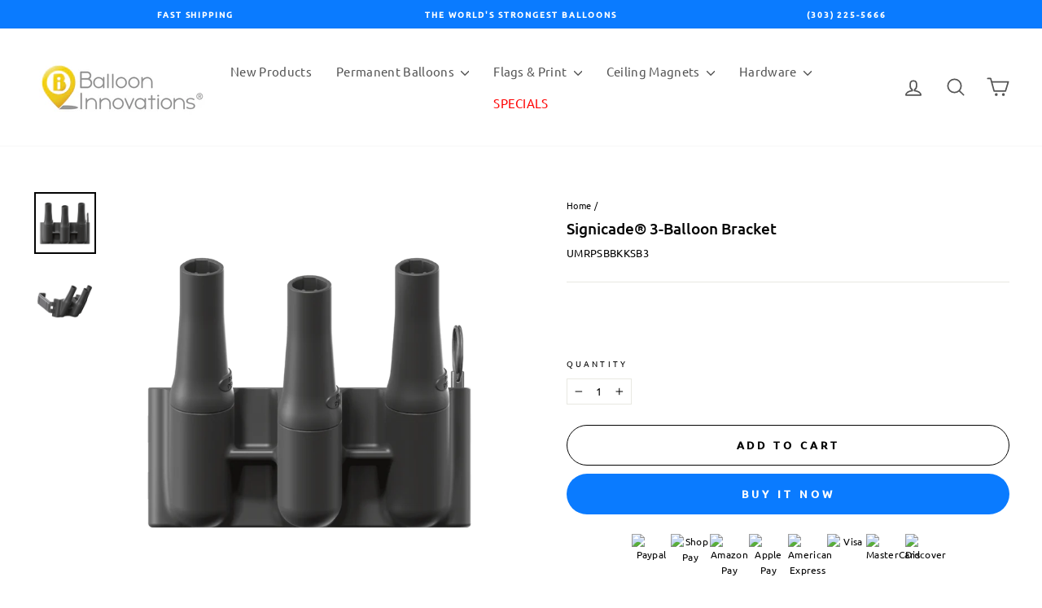

--- FILE ---
content_type: text/css
request_url: https://www.balloonin.com/cdn/shop/t/61/assets/customizer.scss.css?v=144284055291161486231756415479
body_size: 2441
content:
.white-popup{position:relative;background:#fff;padding:20px;width:auto;max-width:1200px;margin:20px auto}.sales-points .sales-point{margin-bottom:0;display:inline-block;margin-right:20px;vertical-align:middle}.sales-points .sales-point .css-tooltip,.sales-points .sales-point .open-magnific-popup{display:block;max-width:100px}.sales-points .sales-point .css-tooltip img,.sales-points .sales-point .open-magnific-popup img{display:block;max-height:40px}.mage-error{font-size:12px;margin-top:7px;color:#e02b27}.page-product-bundle .bundle-options-wrapper{width:100%;max-width:100%;float:none}.page-product-bundle .bundle-options-wrapper .product-options-wrapper{margin:0;float:none;width:100%}.page-product-bundle .bundle-options-wrapper fieldset{margin:0 0 10px;border:none;padding:0;max-width:100%;overflow:hidden}.page-product-bundle .bundle-options-wrapper .legend.title{margin:20px 0 30px;font-size:20px;font-weight:600}.page-product-bundle .bundle-options-wrapper .field.option>label.label{display:block;box-sizing:border-box;background:#f0f0f0;width:100%;padding:5px 15px 5px 35px;line-height:1.4;white-space:normal}.page-product-bundle .bundle-options-wrapper .field.option>label.label span{font-weight:700;font-size:16px;text-transform:uppercase}.page-product-bundle .bundle-options-wrapper .field.option>label.label:after{font-size:14px}.page-product-bundle .bundle-options-wrapper .field.option[data-custom-message-field="1"]{display:none}.page-product-bundle .bundle-options-wrapper .field.option[data-custom-message-field="1"]>label.label{background:none;padding-left:0;margin:0}.page-product-bundle .bundle-options-wrapper .field.option[data-custom-message-field="1"] .control label{display:none}.page-product-bundle .bundle-options-wrapper .control .field{display:inline-block;width:100%;margin:0}.page-product-bundle .bundle-options-wrapper .control .field input{float:left}.page-product-bundle .bundle-options-wrapper .control .field label{float:left;margin:3px 0 0 10px}.page-product-bundle .bundle-options-wrapper .control .field label span.price{font-size:16px;font-weight:700}.page-product-bundle .bundle-options-wrapper .control .field.file label{line-height:inherit;float:none;margin:0 auto}.page-product-bundle .bundle-options-wrapper.show-message-field .field.option[data-custom-message-field="1"]{display:block}.page-product-bundle .bundle-options-wrapper .options-list:after{content:"";display:table;clear:both}.page-product-bundle .bundle-options-wrapper .options-list .field{width:20%;margin:0;float:left;padding:0 10px 20px}.page-product-bundle .bundle-options-wrapper .options-list .field .bundleImageBox{position:relative}.page-product-bundle .bundle-options-wrapper .options-list .field .bundleImageBox span{white-space:nowrap;font-size:14px;display:block;margin-top:-1.5em;line-height:1.5em;min-height:1.5em;font-weight:700;margin-bottom:0;color:#666;text-align:center;z-index:1;position:relative}.page-product-bundle .bundle-options-wrapper .options-list .field .bundleImageBox span.not-avail{color:red;background:#ffffffbf}.page-product-bundle .bundle-options-wrapper .options-list .field .bundleImageBox .inventory-label{position:absolute;bottom:0;right:0;z-index:1;color:#ed1c24;margin:0;background:#fffc;top:inherit;left:0;font-weight:400}.page-product-bundle .bundle-options-wrapper .options-list .field .bundleImageBox.not-avail span{background:#fffc}.page-product-bundle .bundle-options-wrapper .options-list .field input[type=checkbox]:checked+.bundleImageBox .remove-balloon-eckx{visibility:visible}.page-product-bundle .bundle-options-wrapper .options-list .field>input.checkbox,.page-product-bundle .bundle-options-wrapper .options-list .field>input.radio{display:none}.page-product-bundle .bundle-options-wrapper .options-list .field>label{margin:8px 0 0;font-weight:400;text-align:center;display:block;font-size:16px;float:none;white-space:normal;line-height:1.3;min-height:2em;letter-spacing:0;text-transform:none}.page-product-bundle .bundle-options-wrapper .options-list .field .inventory-label{position:absolute;top:0;right:0;z-index:1;font-size:12px;color:#ed1c24}.page-product-bundle .bundle-options-wrapper .options-list .field .qty-holder{font-size:0;position:relative}.page-product-bundle .bundle-options-wrapper .options-list .field .qty-holder.not-avail:after{content:"";display:block;position:absolute;top:0;left:0;right:0;bottom:0;background:#ffffff80;z-index:1}.page-product-bundle .bundle-options-wrapper .options-list .field .qty-input{vertical-align:middle;padding:0;display:-webkit-box;display:-ms-flexbox;display:flex;-webkit-box-pack:center;-ms-flex-pack:center;justify-content:center;border:1px solid #eee}.page-product-bundle .bundle-options-wrapper .options-list .field .qty-input input{width:40%;background:#fff;color:#333;font-size:16px;border:none;text-align:center}.page-product-bundle .bundle-options-wrapper .options-list .field .qty-input button{-webkit-appearance:none;width:30%;font-size:18px;display:block;padding:0;transition:none;border:none;color:#333}.page-product-bundle .bundle-options-wrapper .options-list .field .qty-input button:hover{border-color:transparent;background-color:#eee;color:#333}.page-product-bundle .bundle-options-wrapper .options-list .field[data-available="0"] .bundledProductImage,.page-product-bundle .bundle-options-wrapper .options-list .field[data-available="0"] .remove-balloon-eckx,.page-product-bundle .bundle-options-wrapper .options-list .field[data-available="0"] .qty-holder{opacity:.5}.page-product-bundle .bundle-options-wrapper .options-list .field[data-available="0"] .qty-input button,.page-product-bundle .bundle-options-wrapper .options-list .field[data-available="0"] .qty-input input{cursor:default}.page-product-bundle .bundle-options-wrapper .options-list .field.qty-holder{display:none}.page-product-bundle .bundle-options-wrapper .options-list.radios{padding-left:40px;padding-right:40px}.page-product-bundle .bundle-options-wrapper .options-list.radios .field{width:33.3333%}.page-product-bundle .bundle-options-wrapper .price-notice{display:block}.page-product-bundle .bundle-options-wrapper .rlabel{position:relative}.page-product-bundle .bundle-options-wrapper .rlabel .balloonin-tooltip{color:#2196f3;position:absolute;top:0;right:0;z-index:10;cursor:pointer;display:block;line-height:1;padding:3px;opacity:1}.page-product-bundle .bundle-options-wrapper .rlabel .balloonin-tooltip:hover,.page-product-bundle .bundle-options-wrapper .rlabel .balloonin-tooltip:focus{color:#0d47a1;transform:scale(1.1)}.page-product-bundle .bundle-options-wrapper .rlabel label{float:none!important;margin:8px 0 0!important;font-weight:400;text-align:center;display:block;font-size:16px}.page-product-bundle .bundle-options-wrapper .rlabel:hover{cursor:pointer;outline:solid;outline-color:#9b9b9b}.page-product-bundle .bundle-options-wrapper input[type=radio]+label:hover{cursor:pointer;border-color:#8ac440!important}.page-product-bundle .bundle-options-wrapper input[type=radio]:checked+label{border-color:#8ac440}.page-product-bundle .bundle-options-wrapper p.required{display:none}.page-product-bundle .bundle-options-wrapper .option-wrapper{width:100%;max-width:100%;min-width:0;overflow:hidden}.page-product-bundle .bundle-options-wrapper .option-wrapper .options-list{overflow:hidden}.page-product-bundle .bundle-options-wrapper .option-wrapper .options-list .field>label{font-size:14px;margin-top:3px;outline:none;max-width:100%;border:3px solid transparent;padding-bottom:5px}.page-product-bundle .bundle-options-wrapper .option-wrapper .options-list .field>label .product-name{margin-top:auto}.page-product-bundle .bundle-options-wrapper .option-wrapper .options-list .field input[type=radio],.page-product-bundle .bundle-options-wrapper .option-wrapper .options-list .field input[type=checkbox]{position:absolute;width:1px;height:1px;padding:0;overflow:hidden;clip:rect(0,0,0,0);white-space:nowrap;border:0}.page-product-bundle .bundle-options-wrapper .option-wrapper .options-list .field input[type=radio]:checked+label,.page-product-bundle .bundle-options-wrapper .option-wrapper .options-list .field input[type=checkbox]:checked+label{border-color:#8ac440}.page-product-bundle .bundle-options-wrapper .option-wrapper .options-list:not(.frontend-slider){display:-webkit-flex;display:-ms-flexbox;display:flex;width:100%;-webkit-flex-wrap:wrap;-moz-flex-wrap:wrap;-ms-flex-wrap:wrap;flex-wrap:wrap}.page-product-bundle .bundle-options-wrapper .option-wrapper .options-list:not(.frontend-slider) .field{float:none}.page-product-bundle .bundle-options-wrapper .option-wrapper .options-list:not(.frontend-slider) .option-image-wrapper{display:block;width:100%;height:0;position:relative;padding-bottom:100%;margin-bottom:5px;max-width:100%}.page-product-bundle .bundle-options-wrapper .option-wrapper .options-list:not(.frontend-slider) .option-image-wrapper img{position:absolute;top:0;left:0;max-width:100%;max-height:100%;margin:0 auto;display:block;right:0}.page-product-bundle .bundle-options-wrapper .option-wrapper .options-list:not(.frontend-balloons):not(.frontend-slider) .field{width:25%}.page-product-bundle .bundle-options-wrapper .option-wrapper .options-list:not(.frontend-balloons):not(.frontend-slider) .field>label{display:-webkit-flex;display:-ms-flexbox;display:flex;width:100%;-webkit-flex-direction:column;-moz-flex-direction:column;-ms-flex-direction:column;flex-direction:column;height:100%;font-size:12px}.page-product-bundle .bundle-options-wrapper .option-wrapper .options-list.frontend-slider .field{float:left}.page-product-bundle .fieldset-bundle-options>.field.extras{display:none}.page-product-bundle .fieldset-bundle-options .field.required label em{color:#ed1c24;display:inline-block;font-weight:700;font-style:italic;font-size:16px;margin-left:5px}.page-product-bundle .fieldset-bundle-options .field.required label:after{color:#ed1c24;margin:0}.page-product-bundle .fieldset-bundle-options>.field:not(.hidden)>label:before{background:#ed1c24;color:#fff;font-weight:500;display:inline-block;padding:5px 10px;margin:-5px 5px -5px -35px;font-size:16px}.page-product-bundle .fieldset-bundle-options>.field:not(.hidden) label.option1:before{content:"1"}.page-product-bundle .fieldset-bundle-options>.field:not(.hidden) label.option2:before{content:"2"}.page-product-bundle .fieldset-bundle-options>.field:not(.hidden) label.option3:before{content:"3"}.page-product-bundle .fieldset-bundle-options>.field:not(.hidden) label.option4:before{content:"4"}.page-product-bundle .fieldset-bundle-options>.field>.control>.qty-holder{display:none}@media (min-width: 1200px){.page-product-bundle .bundle-options-wrapper .options-list:not(.slick-slider) .field:nth-child(5n+1){clear:left}}@media (min-width: 768px) and (max-width: 1199px){.page-product-bundle .bundle-options-wrapper .options-list:not(.slick-slider) .field{width:32%}.page-product-bundle .bundle-options-wrapper .options-list:not(.slick-slider) .field:nth-child(3n+1){clear:left}}@media (max-width: 767px){.page-product-bundle .bundle-options-wrapper .rlabel label{font-size:12px!important;line-height:1.35}.page-product-bundle .bundle-options-wrapper .control .field label span.price{font-size:12px}.page-product-bundle .bundle-options-wrapper .field.option>label.label{font-size:12px;display:-webkit-box;display:-ms-flexbox;display:flex}.page-product-bundle .bundle-options-wrapper .field.option>label.label em,.page-product-bundle .bundle-options-wrapper .field.option>label.label span{font-size:12px}.page-product-bundle .bundle-options-wrapper .field.option>label.label span{margin-right:5px}.page-product-bundle .bundle-options-wrapper .field.option>label.label:after{font-size:12px}}@media (max-width: 599px){.page-product-bundle .bundle-options-wrapper .options-list:not(.slick-slider) .field{width:32%}.page-product-bundle .bundle-options-wrapper .options-list:not(.slick-slider) .field:nth-child(3n+1){clear:left}}.page-product-bundle .customizer-wrapper{display:-webkit-box;display:-ms-flexbox;display:flex;position:relative;margin-left:-5px;margin-right:-5px;padding-bottom:20px;-ms-flex-wrap:wrap;flex-wrap:wrap}.page-product-bundle .customizer-tab{position:static;padding:10px 5px}.page-product-bundle .customizer-tab .customizer-label{position:relative}.page-product-bundle .customizer-tab .customizer-label strong{display:block;line-height:22px;height:22px;white-space:nowrap}.page-product-bundle .customizer-tab .customizer-label .clear-customizer{position:absolute;display:none;height:18px;width:18px;border-radius:50%;top:0;right:0;padding:3px;line-height:12px}.page-product-bundle .customizer-tab .customizer-label .clear-customizer:hover{box-shadow:0 2px 5px #0f111126}.page-product-bundle .customizer-tab .customizer-label .toggle-customizer{display:block;text-decoration:none;border-radius:4px;background:#f0f2f2;box-shadow:0 2px 5px #0f111126;height:26px;line-height:26px;padding:0 10px;border:1px solid #D5D9D9;font-size:14px;color:#0f1111;transition:none;white-space:nowrap;overflow:hidden}.page-product-bundle .customizer-tab .customizer-label .toggle-customizer:before{content:"";position:absolute;display:block;width:100%;height:5px;background:#fff;z-index:100;bottom:-1px;left:0;right:0;opacity:0;visibility:hidden}.page-product-bundle .customizer-tab .customizer-label .toggle-customizer:after{float:right;content:"";display:block;width:9px;height:100%;background-position:50%;background-image:url(ico-select.svg);background-repeat:no-repeat;background-size:9px;max-height:24px}.page-product-bundle .customizer-tab .customizer-label .toggle-customizer:hover{background:#e3e6e6;color:#0f1111}.page-product-bundle .customizer-tab .customizer-panel{position:absolute;left:5px;right:5px;top:60px;margin-top:10px;z-index:10;background:#fff;display:none;box-shadow:0 2px 5px #0f111126;border:1px solid #D5D9D9;border-radius:4px;padding:5px 0}.page-product-bundle .customizer-tab .customizer-panel .field.option>label.label{display:none}.page-product-bundle .customizer-tab .customizer-panel .control>.field.qty{display:none}.page-product-bundle .customizer-tab .customizer-panel .rlabel label{font-size:14px}.page-product-bundle .customizer-tab .customizer-panel .options-list .field{width:14.28%;padding:0 2px 5px}.page-product-bundle .customizer-tab .customizer-panel .options-list .field input[type=radio],.page-product-bundle .customizer-tab .customizer-panel .options-list .field input[type=checkbox]{position:absolute;width:1px;height:1px;padding:0;overflow:hidden;clip:rect(0,0,0,0);white-space:nowrap;border:0}.page-product-bundle .customizer-tab .customizer-panel .options-list .field>label{font-size:12px;margin-top:0}.page-product-bundle .customizer-tab .customizer-panel .options-list .field .bundleImageBox{margin-bottom:5px}.page-product-bundle .customizer-tab .customizer-panel .options-list .field .bundleImageBox span{font-size:12px}.page-product-bundle .customizer-tab .customizer-panel .options-list .field .bundleImageBox .remove-balloon-eckx{display:none!important}.page-product-bundle .customizer-tab .customizer-panel .options-list .field .qty-holder{display:none}.page-product-bundle .customizer-tab .customizer-panel .options-list .field[data-available="1"]{cursor:pointer}.page-product-bundle .customizer-tab .customizer-panel .options-list.radios .field{width:20%}.page-product-bundle .customizer-tab .customizer-panel .options-list:not(.slick-slider) .field:nth-child(5n+1){clear:none}.page-product-bundle .customizer-tab .customizer-panel .options-list:not(.slick-slider) .field:nth-child(7n+1){clear:left}.page-product-bundle .customizer-tab.col-12 .customizer-label .clear-customizer,.page-product-bundle .customizer-tab.col-12 .customizer-label strong{display:none!important}.page-product-bundle .customizer-tab.col-12 .customizer-panel{top:38px}.page-product-bundle .customizer-tab.col-12 .customizer-panel .options-list .field{width:25%}.page-product-bundle .customizer-tab.open{padding-bottom:36px}.page-product-bundle .customizer-tab.open .customizer-label{position:relative}.page-product-bundle .customizer-tab.open .customizer-label .toggle-customizer{background:#fff;position:absolute;width:100%;height:41px;border-radius:4px 4px 0 0}.page-product-bundle .customizer-tab.open .customizer-label .toggle-customizer:before{opacity:1;visibility:visible}.page-product-bundle .customizer-tab.open .customizer-label .toggle-customizer:after{content:"\f106"}.page-product-bundle .customizer-tab.open .customizer-panel,.page-product-bundle .customizer-tab.selected .customizer-label .clear-customizer{display:block}@media screen and (min-width: 768px){.page-product-bundle .customizer-tab.col-sm-20{width:20%}}@media screen and (min-width: 768px) and (max-width: 1199px){.page-product-bundle .customizer-tab.col-sm-20{width:33.3333%}.page-product-bundle .customizer-tab .customizer-panel .options-list:not(.slick-slider) .field:nth-child(3n+1){clear:none}}@media screen and (max-width: 767px){.page-product-bundle .product-description-container{display:-webkit-box;display:-ms-flexbox;display:flex;-webkit-box-orient:vertical;-webkit-box-direction:normal;-ms-flex-direction:column;flex-direction:column}.page-product-bundle .product-description-container .product-downloads{order:99}.page-product-bundle .customizer-wrapper{-ms-flex-wrap:wrap;flex-wrap:wrap}.page-product-bundle .product-view .product-media{display:-webkit-box;display:-ms-flexbox;display:flex;margin-bottom:20px}.page-product-bundle .product-view .product-media .product-image{order:99;width:calc(100% - 50px);padding-left:10px}.page-product-bundle .product-view .product-media .more-views{width:50px;padding:0;position:relative}.page-product-bundle .product-view .product-media .more-views ul{margin:0;display:-webkit-box;display:-ms-flexbox;display:flex;-webkit-box-orient:vertical;-webkit-box-direction:normal;-ms-flex-direction:column;flex-direction:column;height:100%;overflow:auto;position:absolute;left:0;right:0;top:0}.page-product-bundle .product-view .product-media .more-views ul li{order:1;display:block;float:none;width:100%;padding:0 0 100%;height:0}.page-product-bundle .product-view .product-media .more-views ul li a{padding-bottom:calc(100% - 4px)}.page-product-bundle .product-view .product-media .more-views ul li.customizer-thumb-wrapper{order:0}}@media screen and (max-width: 599px){.page-product-bundle .customizer-tab .customizer-panel .options-list .field{width:20%}.page-product-bundle .customizer-tab .customizer-panel .options-list:not(.slick-slider) .field:nth-child(3n+1),.page-product-bundle .customizer-tab .customizer-panel .options-list:not(.slick-slider) .field:nth-child(7n+1){clear:none}.page-product-bundle .customizer-tab .customizer-panel .options-list:not(.slick-slider) .field:nth-child(5n+1){clear:left}}.remove-balloon-eckx{position:absolute;top:0;right:0;height:15px;visibility:hidden;cursor:pointer}.remove-balloon-eckx.selection{visibility:visible!important}.remove-balloon-eckx:hover{cursor:pointer}.product__photos .canvas-wrapper{display:none;position:relative}.product__photos.customizer-open .canvas-wrapper{display:block}.product__photos.customizer-open .product__main-photos{display:none}.frontend-slider{padding-left:40px;padding-right:40px}.frontend-slider .slick-arrow{-webkit-appearance:none;border:none;background:none;box-shadow:none;color:#8ac440;position:absolute;top:50%;-webkit-transform:translateY(-50%);-ms-transform:translateY(-50%);transform:translateY(-50%);display:block;width:40px;height:40px;font-size:0;padding:0;z-index:1;text-align:center}.frontend-slider .slick-arrow:after{border-style:solid;border-width:3px 3px 0 0;content:"";display:inline-block;height:16px;position:relative;vertical-align:top;width:16px}.frontend-slider .slick-arrow:before{display:none}.frontend-slider .slick-arrow.slick-disabled{opacity:.25}.frontend-slider .slick-prev{left:0}.frontend-slider .slick-prev:after{left:.25em;transform:rotate(-135deg)}.frontend-slider .slick-next{right:0}.frontend-slider .slick-next:after{left:0;transform:rotate(45deg)}.template-404 .main-content{min-height:400px}.section-404{position:relative}.section-404>img{display:block}.section-404 .contents{position:absolute;top:23vw;left:0;width:100%;text-align:center;font-size:20px;font-weight:500;color:#38324f;line-height:1.35}.section-404 .contents .actions{display:flex;margin-bottom:30px;margin-top:30px;justify-content:center}.section-404 .contents .actions a{display:inline-block;background-color:#007ccb;line-height:30px;color:#fff;text-decoration:none;border-radius:30px;padding:0 15px;margin:0 15px;white-space:nowrap;font-size:16px;font-weight:500;letter-spacing:.5px}.section-404 .contents p:last-child{color:#fff}@media screen and (max-width: 768px){.section-404{padding-bottom:10px;overflow:hidden}.section-404>img{position:absolute;top:0;min-height:100%;max-width:none;left:50%;transform:translate(-50%);width:100%}.section-404 .contents{padding:50vw 10px 0;font-size:16px;position:relative;z-index:1;top:0}.section-404 .contents .actions{flex-direction:column;margin-bottom:0}.section-404 .contents .actions a{width:auto;margin:0 auto 20px}}@media screen and (max-width: 425px){.section-404>img{width:auto;height:100%;transform:translate(-50%) scale(1.03)}.section-404 .contents{padding-top:250px}.section-404 .contents .actions{margin-bottom:10px;margin-top:20px}.section-404 .contents .actions a{margin-bottom:25px}}tool-tip[data-tool-tip=share] .tool-tip__inner{min-height:0;max-width:100%;padding:30px}tool-tip[data-tool-tip=share] .f-sharing__copy-link{position:relative;margin-bottom:15px}tool-tip[data-tool-tip=share] .f-sharing__copy-link input{width:100%;padding-right:65px;line-height:20px;min-width:320px}tool-tip[data-tool-tip=share] .f-sharing__copy-link .btn{position:absolute!important;top:0;right:0;border-radius:0;background:#fff!important;color:#030303!important;border:1px solid #e8e8e1;line-height:20px;letter-spacing:0;text-transform:none;font-size:14px;font-weight:500;padding:8px 10px;min-width:60px}tool-tip[data-tool-tip=share] .f-sharing__socials a .social-sharing__title{display:none}
/*# sourceMappingURL=/cdn/shop/t/61/assets/customizer.scss.css.map?v=144284055291161486231756415479 */


--- FILE ---
content_type: text/css
request_url: https://cdn.shopify.com/s/files/1/0697/1493/6055/files/8821.b35dac02.storeFrontContainer._23627_135844856014_28-10-2025.chunk.css
body_size: 2499
content:
.FormField_flits_row__oT0I8{margin-left:-15px;margin-right:-15px}.FormField_flits_row__oT0I8:after,.FormField_flits_row__oT0I8:before{content:" ";display:table}.FormField_flits_row__oT0I8:after{clear:both}.DeliveryAddressContentWrapper_flits_tab_box_body__iWYEs{height:100%;padding:0 10px}.DeliveryAddressContentWrapper_flits_address_display_container__x9c\+P{animation:DeliveryAddressContentWrapper_flitsFadeIn__9xSPk .7s}.DeliveryAddressContentWrapper_flits_clearfix__0SS73:after{clear:both;content:"";display:table}@media screen and (max-width:992px){.DeliveryAddressContentWrapper_flits_tab_box_body__iWYEs{padding:10px}}@keyframes DeliveryAddressContentWrapper_flitsFadeIn__9xSPk{0%{opacity:0}to{opacity:1}}.DefaultSection_flits_address_list__MNJoB{display:flex;flex-direction:row;flex-wrap:wrap}@media screen and (max-width:992px){.DefaultSection_flits_address_list__MNJoB{justify-content:center}}.AddressButtonSection_flits_col_md_12__e-66x{min-height:1px;padding-left:15px;padding-right:15px;position:relative}.AddressButtonSection_flits_text_right__d3DSx{text-align:right}.AddressButtonSection_flits_button__SWSTy{background:#e0e1e2 none;border:none;border-radius:5px;color:#0009;cursor:pointer;display:inline-block;font-family:inherit;font-size:14px;font-style:normal;font-weight:700;line-height:14px;margin:0 0 0 3.5px;min-height:14px;outline:0;padding:10px 20px;text-align:center;text-decoration:none;text-shadow:none;text-transform:none;-webkit-user-select:none;user-select:none;vertical-align:initial;will-change:"";-webkit-tap-highlight-color:transparent;transition:all .3s}.AddressButtonSection_flits_secondary_btn__5KbmT{background:0 0;border:1px solid var(--secondaryButtonBGColor);color:var(--secondaryButtonTextColor)}.AddressButtonSection_flits_secondary_btn__5KbmT:hover{background:var(--secondaryButtonBGColor);border:1px solid var(--secondaryButtonBGColor);color:var(--primaryButtonTextColor)}.AddressButtonSection_flits_primary_btn__BNfai{background:var(--primaryButtonBGColor);border:1px solid var(--primaryButtonBGColor);color:var(--primaryButtonTextColor)}.AddressButtonSection_flits_primary_btn__BNfai:hover{background:var(--primaryButtonHoverBGColor);border:1px solid var(--primaryButtonHoverBGColor);color:var(--primaryButtonTextColor)}.AddressButtonSection_flits_mt_15__vMUfB{margin-top:15px!important}@media screen and (min-width:992px){.AddressButtonSection_flits_col_md_12__e-66x{float:left;width:100%}}.AddressCity_flits_col_md_4__iXfz7,.AddressCity_flits_mb_15__3s\+UL{min-height:1px;padding-left:15px;padding-right:15px;position:relative}.AddressCity_flits_mb_15__3s\+UL{margin-bottom:15px!important}.AddressCity_flits_input_wrap__A03D5{position:relative;width:100%}.AddressCity_flits_input__cVQvC[type=text]{align-items:center;-webkit-appearance:none;-moz-appearance:none;appearance:none;background:0 0!important;border:1px solid;border-color:var(--borderColor);border-radius:7px;color:var(--contentTextColor)!important;cursor:text;display:flex;font-size:16px;font-style:normal;font-weight:400;height:36px;justify-content:center;line-height:1.2!important;margin:0!important;outline:0;padding:8px;position:relative;text-align:left;transition:all .3s ease;vertical-align:initial;width:100%}@media screen and (min-width:992px){.AddressCity_flits_col_md_4__iXfz7{float:left;width:33.33%}}.AddressFirstName_flits_col_md_6__HZ6ST,.AddressFirstName_flits_mb_15__xMkku{min-height:1px;padding-left:15px;padding-right:15px;position:relative}.AddressFirstName_flits_mb_15__xMkku{margin-bottom:15px!important}.AddressFirstName_flits_input_wrap__bSHA7{position:relative;width:100%}.AddressFirstName_flits_input__fk4X6[type=text]{align-items:center;-webkit-appearance:none;-moz-appearance:none;appearance:none;background:0 0!important;border:1px solid;border-color:var(--borderColor);border-radius:7px;color:var(--contentTextColor)!important;cursor:text;display:flex;font-size:16px;font-style:normal;font-weight:400;height:36px;justify-content:center;line-height:1.2!important;margin:0!important;outline:0;padding:8px;position:relative;text-align:left;transition:all .3s ease;vertical-align:initial;width:100%}@media screen and (min-width:992px){.AddressFirstName_flits_col_md_6__HZ6ST{float:left;width:50%}}.AddressLastName_flits_col_md_6__1fq7i,.AddressLastName_flits_mb_15__54FXa{min-height:1px;padding-left:15px;padding-right:15px;position:relative}.AddressLastName_flits_mb_15__54FXa{margin-bottom:15px!important}.AddressLastName_flits_input_wrap__9b2Se{position:relative;width:100%}.AddressLastName_flits_input__NFFps[type=text]{align-items:center;-webkit-appearance:none;-moz-appearance:none;appearance:none;background:0 0!important;border:1px solid;border-color:var(--borderColor);border-radius:7px;color:var(--contentTextColor)!important;cursor:text;display:flex;font-size:16px;font-style:normal;font-weight:400;height:36px;justify-content:center;line-height:1.2!important;margin:0!important;outline:0;padding:8px;position:relative;text-align:left;transition:all .3s ease;vertical-align:initial;width:100%}@media screen and (min-width:992px){.AddressLastName_flits_col_md_6__1fq7i{float:left;width:50%}}.MarkDefault_flits_col_md_12__tQEgf{min-height:1px;padding-left:15px;padding-right:15px;position:relative}.MarkDefault_flits_input_row__-sc21{align-items:center;display:flex;height:auto;margin-bottom:5px;position:relative;width:100%}.MarkDefault_flits_input__BnIQg[type=checkbox]{-webkit-appearance:none;-moz-appearance:none;appearance:none;background:0 0;border:1px solid;border-color:var(--borderColor);border-radius:7px;color:var(--contentTextColor);cursor:pointer;font-size:15px;height:21px;line-height:1.2!important;margin:0!important;outline:0;padding:8px;position:relative;transition:all .3s ease;width:21px}.MarkDefault_flits_input__BnIQg[type=checkbox]:after{align-items:center;border:2px solid #fff;border-left:0;border-top:0;content:"";display:flex;height:8px;justify-content:center;opacity:0;position:absolute;right:7px;top:5px;transform:rotate(0);transition:all .3s ease;width:5px}.MarkDefault_flits_input__BnIQg[type=checkbox]:checked{background:#8e8e8e;border:1px solid;border-color:var(--borderColor);transition:all .3s ease}.MarkDefault_flits_input__BnIQg[type=checkbox]:checked:after{opacity:1;transform:rotate(43deg)}.MarkDefault_flits_input_label__J9pKF{color:var(--contentTextColor);cursor:pointer;font-size:15px;font-weight:400;margin-bottom:0;margin-left:7px;position:relative}@media screen and (min-width:992px){.MarkDefault_flits_col_md_12__tQEgf{float:left;width:100%}}.AddressLine1_flits_col_md_12__0j2PM,.AddressLine1_flits_mb_15__ssKeU{min-height:1px;padding-left:15px;padding-right:15px;position:relative}.AddressLine1_flits_mb_15__ssKeU{margin-bottom:15px!important}.AddressLine1_flits_input_wrap__AYvFW{position:relative;width:100%}.AddressLine1_flits_input__eYVxg[type=text]{align-items:center;-webkit-appearance:none;-moz-appearance:none;appearance:none;background:0 0!important;border:1px solid;border-color:var(--borderColor);border-radius:7px;color:var(--contentTextColor)!important;cursor:text;display:flex;font-size:16px;font-style:normal;font-weight:400;height:36px;justify-content:center;line-height:1.2!important;margin:0!important;outline:0;padding:8px;position:relative;text-align:left;transition:all .3s ease;vertical-align:initial;width:100%}@media screen and (min-width:992px){.AddressLine1_flits_col_md_12__0j2PM{float:left;width:100%}}.AddressLine2_flits_col_md_12__Q4GSx,.AddressLine2_flits_mb_15__0a9MH{min-height:1px;padding-left:15px;padding-right:15px;position:relative}.AddressLine2_flits_mb_15__0a9MH{margin-bottom:15px!important}.AddressLine2_flits_input_wrap__ETMN2{position:relative;width:100%}.AddressLine2_flits_input__2HjwN[type=text]{align-items:center;-webkit-appearance:none;-moz-appearance:none;appearance:none;background:0 0!important;border:1px solid;border-color:var(--borderColor);border-radius:7px;color:var(--contentTextColor)!important;cursor:text;display:flex;font-size:16px;font-style:normal;font-weight:400;height:36px;justify-content:center;line-height:1.2!important;margin:0!important;outline:0;padding:8px;position:relative;text-align:left;transition:all .3s ease;vertical-align:initial;width:100%}@media screen and (min-width:992px){.AddressLine2_flits_col_md_12__Q4GSx{float:left;width:100%}}.AddressProvince_flits_col_md_4__naZsR,.AddressProvince_flits_mb_15__7P\+Eo{min-height:1px;padding-left:15px;padding-right:15px;position:relative}.AddressProvince_flits_mb_15__7P\+Eo{margin-bottom:15px!important}.AddressProvince_flits_input_wrap__pd0ZW{position:relative;width:100%}.AddressProvince_flits_select_row__UMXsC{align-items:center;display:flex;justify-content:space-between;position:relative;width:100%}.AddressProvince_flits_input__GWYtf{align-items:center;-webkit-appearance:none;-moz-appearance:none;appearance:none;background:0 0;border:1px solid;border-color:var(--borderColor);border-radius:5px;color:var(--contentTextColor);cursor:auto;display:flex;font-size:15px;height:36px;justify-content:center;line-height:1.2!important;margin:0;outline:0;padding:8px 30px 8px 8px;position:relative;transition:all .3s ease;vertical-align:initial;width:100%}.AddressProvince_flits_select_arrow__GhonT{align-items:center;display:flex;justify-content:center;overflow:hidden;pointer-events:none;position:absolute;right:8px}@media screen and (min-width:992px){.AddressProvince_flits_col_md_4__naZsR{float:left;width:33.33%}}.AddressCompany_flits_col_md_4__ESr1M,.AddressCompany_flits_mb_15__C1Zes{min-height:1px;padding-left:15px;padding-right:15px;position:relative}.AddressCompany_flits_mb_15__C1Zes{margin-bottom:15px!important}.AddressCompany_flits_input_wrap__6z7vq{position:relative;width:100%}.AddressCompany_flits_input__imaTH[type=text]{align-items:center;-webkit-appearance:none;-moz-appearance:none;appearance:none;background:0 0!important;border:1px solid;border-color:var(--borderColor);border-radius:7px;color:var(--contentTextColor)!important;cursor:text;display:flex;font-size:16px;font-style:normal;font-weight:400;height:36px;justify-content:center;line-height:1.2!important;margin:0!important;outline:0;padding:8px;position:relative;text-align:left;transition:all .3s ease;vertical-align:initial;width:100%}@media screen and (min-width:992px){.AddressCompany_flits_col_md_4__ESr1M{float:left;width:33.33%}}.AddressCountry_flits_col_md_4__e9W7U,.AddressCountry_flits_mb_15__\+cBXS{min-height:1px;padding-left:15px;padding-right:15px;position:relative}.AddressCountry_flits_mb_15__\+cBXS{margin-bottom:15px!important}.AddressCountry_flits_input_wrap__BvXr4{position:relative;width:100%}.AddressCountry_flits_select_row__Q1awi{align-items:center;display:flex;justify-content:space-between;position:relative;width:100%}.AddressCountry_flits_input__F1ZLt{align-items:center;-webkit-appearance:none;-moz-appearance:none;appearance:none;background:0 0;border:1px solid;border-color:var(--borderColor);border-radius:5px;color:var(--contentTextColor);cursor:auto;display:flex;font-size:15px;height:36px;justify-content:center;line-height:1.2!important;margin:0;outline:0;padding:8px 30px 8px 8px;position:relative;transition:all .3s ease;vertical-align:initial;width:100%}.AddressCountry_flits_select_arrow__E27M4{align-items:center;display:flex;justify-content:center;overflow:hidden;pointer-events:none;position:absolute;right:8px}@media screen and (min-width:992px){.AddressCountry_flits_col_md_4__e9W7U{float:left;width:33.33%}}.AddressContact_flits_col_md_4__kR95T,.AddressContact_flits_mb_15__z4PAl{min-height:1px;padding-left:15px;padding-right:15px;position:relative}.AddressContact_flits_mb_15__z4PAl{margin-bottom:15px!important}.AddressContact_flits_input_wrap__AYNZ7{position:relative;width:100%}.AddressContact_flits_input__vkrbP[type=tel],.AddressContact_flits_input__vkrbP[type=text]{align-items:center;-webkit-appearance:none;appearance:none;background:0 0!important;border:0;border-radius:7px;box-shadow:none!important;color:var(--contentTextColor)!important;cursor:text;display:flex;display:inline-block!important;font-size:16px;font-style:normal;font-weight:400;font-weight:700;height:36px;height:auto;justify-content:center;line-height:1.2!important;margin:0!important;outline:0;padding:0;position:relative;text-align:left;transition:all .3s ease;vertical-align:initial;width:100%}.AddressContact_flits_input_edit_mode__gjWa1[type=tel],.AddressContact_flits_input_edit_mode__gjWa1[type=text]{border:1px solid;font-weight:400;padding:8px 73px 8px 40px}.AddressContact_flits_country_code_textbox__SPPpn{align-items:center;-webkit-appearance:none;appearance:none;background:0 0!important;border:1px solid;border-color:var(--borderColor);border:0;border-radius:7px;border-radius:0;bottom:0;box-shadow:none!important;color:var(--contentTextColor)!important;cursor:text;display:flex;font-size:16px;font-style:normal;font-weight:400;height:36px;justify-content:center;left:0;line-height:1.2!important;margin:0!important;outline:0;padding:8px;pointer-events:none!important;position:relative;position:absolute;text-align:left;transition:all .3s ease;vertical-align:initial;width:100%;width:50px}.AddressContact_flits_country_code_textbox__SPPpn:disabled{background:0 0!important;border-color:var(--borderColor);cursor:auto!important;opacity:1!important}@media screen and (min-width:992px){.AddressContact_flits_col_md_4__kR95T{float:left;width:33.33%}}.AddressContactInputEditMode_flits_input__HgBk0[type=tel],.AddressContactInputEditMode_flits_input__HgBk0[type=text]{align-items:center;-webkit-appearance:none;appearance:none;background:0 0!important;border:0;border-radius:7px;box-shadow:none!important;color:var(--contentTextColor)!important;cursor:text;display:flex;display:inline-block!important;font-size:16px;font-style:normal;font-weight:400;font-weight:700;height:36px;height:auto;justify-content:center;line-height:1.2!important;margin:0!important;outline:0;padding:0;position:relative;text-align:left;transition:all .3s ease;vertical-align:initial;width:100%}.AddressContactInputEditMode_flits_input_edit_mode__FClrN[type=tel],.AddressContactInputEditMode_flits_input_edit_mode__FClrN[type=text]{border:1px solid;font-weight:400;padding:8px 73px 8px 40px}.AddressContactInputEditMode_flits_country_code_textbox__EOVdt{align-items:center;-webkit-appearance:none;appearance:none;background:0 0!important;border:1px solid;border-color:var(--borderColor);border:0;border-radius:7px;border-radius:0;bottom:0;box-shadow:none!important;color:var(--contentTextColor)!important;cursor:text;display:flex;font-size:16px;font-style:normal;font-weight:400;height:36px;justify-content:center;left:0;line-height:1.2!important;margin:0!important;outline:0;padding:8px;pointer-events:none!important;position:relative;position:absolute;text-align:left;transition:all .3s ease;vertical-align:initial;width:100%;width:50px}.AddressContactInputEditMode_flits_country_code_textbox__EOVdt:disabled{background:0 0!important;border-color:var(--borderColor);cursor:auto!important;opacity:1!important}.CountrySelect_flits_country_dropdown__VpdSV{align-items:center;border-left:1px solid;border-color:var(--borderColor);bottom:0;display:flex;height:36px;justify-content:center;padding:0 10px;position:absolute;right:0;width:65px}.CountrySelect_flits_country_flag__7B1Ue{background-image:url(https://cdn.shopify.com/s/files/1/0030/7491/6461/files/flags.svg?v=1646045459)!important;background-repeat:no-repeat!important;background-size:806.25px 643.75px!important;display:inline-flex;height:18.75px!important;left:10px;pointer-events:none;position:absolute;width:25px!important}.CountrySelect_flits_select_row__dNKIB{align-items:center;display:flex;justify-content:space-between;position:absolute;width:100%}.CountrySelect_flits_input__IAcjG{align-items:center;-webkit-appearance:none;appearance:none;background:0 0;border:1px solid;border-color:var(--borderColor);border-radius:5px;color:var(--contentTextColor);cursor:auto;display:flex;font-size:15px;height:36px;justify-content:center;line-height:1.2!important;margin:0;outline:0;padding:8px 30px 8px 8px;position:relative;transition:all .3s ease;vertical-align:initial;width:100%}.CountrySelect_flits_country_dropdown__VpdSV select{opacity:0}.CountrySelect_flits_select_arrow__AoQnI{align-items:center;color:var(--contentTextColor);display:flex;justify-content:center;overflow:hidden;pointer-events:none;position:absolute;right:8px}.AddressZip_flits_col_md_4__H-li2,.AddressZip_flits_mb_15__Y55XC{min-height:1px;padding-left:15px;padding-right:15px;position:relative}.AddressZip_flits_mb_15__Y55XC{margin-bottom:15px!important}.AddressZip_flits_input_wrap__pa3\+l{position:relative;width:100%}.AddressZip_flits_input__U9c6b[type=text]{align-items:center;-webkit-appearance:none;-moz-appearance:none;appearance:none;background:0 0!important;border:1px solid;border-color:var(--borderColor);border-radius:7px;color:var(--contentTextColor)!important;cursor:text;display:flex;font-size:16px;font-style:normal;font-weight:400;height:36px;justify-content:center;line-height:1.2!important;margin:0!important;outline:0;padding:8px;position:relative;text-align:left;transition:all .3s ease;vertical-align:initial;width:100%}@media screen and (min-width:992px){.AddressZip_flits_col_md_4__H-li2{float:left;width:33.33%}}.AddressCard_flits_address_card__Gk1LV{border-color:var(--borderColor);border-radius:5px;border-style:solid;border-width:1px;display:inline-block;height:235px;margin-bottom:10px;margin-right:10px;overflow:hidden;position:relative;transition:all .2s;vertical-align:top;width:280px}.AddressCard_flits_address_card__Gk1LV:before{content:"";display:block;height:100%;left:0;opacity:0;pointer-events:none;position:absolute;top:0;transform:translate3d(50%,0,0);transition:opacity .35s,transform .35s;width:100%}.AddressCard_flits_default_section__8nx68{display:none;font-weight:700;height:42px;padding:10px 20px;text-transform:uppercase}.AddressCard_flits_address_section__A2wHG{height:100%;padding:20px}.AddressCard_flits_address_section__A2wHG ul{list-style:none;margin:0;padding:0}.AddressCard_flits_address_card__Gk1LV:hover{border-color:var(--borderColor)}.AddressCard_flits_address_list_item__YDmaA{color:var(--contentTextColor)!important;display:-webkit-box;font-size:13px;-webkit-line-clamp:2;margin:0;-webkit-box-orient:vertical;overflow:hidden}.AddressCard_flits_address_name__pFWiQ{font-weight:700}@media screen and (max-width:992px){.AddressCard_flits_address_card__Gk1LV:before{opacity:1;transform:translateZ(0)}}.ButtonSection_flits_address_card_action__B\+iM3{opacity:0;position:absolute;right:20px;top:20px;transform:translate3d(20px,0,0);transition:opacity .35s,transform .35s}.ButtonSection_flits_address_card_action__B\+iM3 ul{list-style:none;margin:0;padding:0}.ButtonSection_flits_show__-VBUu{opacity:1;transform:translateZ(0)}@media screen and (max-width:992px){.ButtonSection_flits_address_card_action__B\+iM3{opacity:1;transform:translateZ(0)}}.EditButton_flits_action_item__YwtZa{align-items:center;background:#fff!important;border-radius:35px;box-shadow:0 2px 2px #00000024,0 1px 5px #0000001f,0 3px 1px -2px #0003;cursor:pointer;display:block;display:flex;height:35px;justify-content:center;list-style:none;min-height:35px;width:35px}.EditButton_flits_action_item__YwtZa svg{color:var(--contentTextColor);height:18px;pointer-events:none;width:18px}.EditButton_flits_action_item__YwtZa:hover svg{fill:var(--contentTextColor)}.tippy-box[data-animation=fade][data-state=hidden]{opacity:0}[data-tippy-root]{max-width:calc(100vw - 10px)}.tippy-box{background-color:#333;border-radius:4px;color:#fff;font-size:14px;line-height:1.4;outline:0;position:relative;transition-property:transform,visibility,opacity;white-space:normal}.tippy-box[data-placement^=top]>.tippy-arrow{bottom:0}.tippy-box[data-placement^=top]>.tippy-arrow:before{border-top-color:initial;border-width:8px 8px 0;bottom:-7px;left:0;transform-origin:center top}.tippy-box[data-placement^=bottom]>.tippy-arrow{top:0}.tippy-box[data-placement^=bottom]>.tippy-arrow:before{border-bottom-color:initial;border-width:0 8px 8px;left:0;top:-7px;transform-origin:center bottom}.tippy-box[data-placement^=left]>.tippy-arrow{right:0}.tippy-box[data-placement^=left]>.tippy-arrow:before{border-left-color:initial;border-width:8px 0 8px 8px;right:-7px;transform-origin:center left}.tippy-box[data-placement^=right]>.tippy-arrow{left:0}.tippy-box[data-placement^=right]>.tippy-arrow:before{border-right-color:initial;border-width:8px 8px 8px 0;left:-7px;transform-origin:center right}.tippy-box[data-inertia][data-state=visible]{transition-timing-function:cubic-bezier(.54,1.5,.38,1.11)}.tippy-arrow{color:#333;height:16px;width:16px}.tippy-arrow:before{border-color:#0000;border-style:solid;content:"";position:absolute}.tippy-content{padding:5px 9px;position:relative;z-index:1}.DeleteButton_flits_action_item__oe2hj{align-items:center;background:#fff!important;border-radius:35px;box-shadow:0 2px 2px #00000024,0 1px 5px #0000001f,0 3px 1px -2px #0003;cursor:pointer;display:block;display:flex;height:35px;justify-content:center;min-height:35px;width:35px}.DeleteButton_flits_action_item__oe2hj svg{color:var(--contentTextColor);height:18px;pointer-events:none;width:18px}.DeleteButton_flits_action_item__oe2hj:nth-child(2){margin:10px 0}.DeleteButton_flits_action_item__oe2hj:hover svg{fill:var(--contentTextColor)}.DefaultButton_flits_action_item__p5JGG{align-items:center;background:#fff!important;border-radius:35px;box-shadow:0 2px 2px #00000024,0 1px 5px #0000001f,0 3px 1px -2px #0003;cursor:pointer;display:block;display:flex;height:35px;justify-content:center;min-height:35px;width:35px}.DefaultButton_flits_action_item__p5JGG svg{color:var(--contentTextColor);height:18px;pointer-events:none;width:18px}.DefaultButton_flits_action_item__p5JGG:hover svg{fill:var(--contentTextColor)}.NewAddress_flits_address_card__nMUv4{border-color:var(--borderColor);border-radius:5px;border-style:solid;border-width:1px;display:inline-block;height:235px;margin-bottom:10px;margin-right:10px;overflow:hidden;position:relative;transition:all .2s;vertical-align:top;width:280px}.NewAddress_flits_new_address__Rlhsb{align-items:center;border-style:dashed!important;border-width:2px!important;cursor:pointer;display:flex;flex-direction:column;justify-content:center;text-align:center}.NewAddress_flits_add_icon__XqEZS svg{width:50px}.NewAddress_flits_add_text__YYF0E{color:var(--contentTextColor)!important;margin:0}.TotalSection_flits_address_list__tdDSi{display:flex;flex-direction:row;flex-wrap:wrap}.TotalSection_flits_hr__cLEZ7{margin-top:5px;padding-top:15px;position:relative}.TotalSection_flits_hr__cLEZ7:before{border:1px solid #e9ecef;content:"";height:0;position:absolute;top:0;width:calc(100% - 15px)}@media screen and (max-width:992px){.TotalSection_flits_address_list__tdDSi{justify-content:center}}.DefaultAddressCard_flits_address_card__p5nf6{border-color:var(--borderColor);border-radius:5px;border-style:solid;border-width:1px;display:inline-block;height:235px;margin-bottom:10px;margin-right:10px;overflow:hidden;position:relative;transition:all .2s;vertical-align:top;width:280px}.DefaultAddressCard_flits_address_card__p5nf6:before{content:"";display:block;height:100%;left:0;opacity:0;pointer-events:none;position:absolute;top:0;transform:translate3d(50%,0,0);transition:opacity .35s,transform .35s;width:100%}.DefaultAddressCard_flits_default_section__8usO\+{font-weight:700;height:42px;padding:10px 20px;text-transform:uppercase}.DefaultAddressCard_flits_address_section__OHG25{height:calc(100% - 40px)!important;height:100%;padding:20px;padding-top:0!important}.DefaultAddressCard_flits_address_section__OHG25 ul{list-style:none;margin:0;padding:0}.DefaultAddressCard_flits_address_card__p5nf6:hover{border-color:var(--borderColor)}.DefaultAddressCard_flits_address_list_item__lRgoh{color:var(--contentTextColor)!important;display:-webkit-box;font-size:13px;-webkit-line-clamp:2;margin:0;-webkit-box-orient:vertical;overflow:hidden}.DefaultAddressCard_flits_address_name__Grlbu{font-weight:700}@media screen and (max-width:992px){.DefaultAddressCard_flits_address_card__p5nf6:before{opacity:1;transform:translateZ(0)}}.AddressForm_flits_address_form__tMQnq{animation:AddressForm_flitsFadeIn__wkFKX .7s}.AddressForm_flits_input_wrap__BG9ye{position:relative;width:100%}.AddressForm_flits_h2__4q0sd{font-size:2rem}.AddressForm_flits_address_form_title__ymvml{color:var(--contentTextColor)!important;font-weight:700;line-height:1;margin:0;margin-bottom:15px!important}@keyframes AddressForm_flitsFadeIn__wkFKX{0%{opacity:0}to{opacity:1}}

--- FILE ---
content_type: text/css
request_url: https://cdn.shopify.com/s/files/1/0697/1493/6055/files/4031.c3531a08.storeFrontContainer._23627_135844856014_28-10-2025.chunk.css
body_size: 1058
content:
.FlitsMessageModal_flits_tingle_modal_box__spSZb{background:#fff;border-radius:12px;box-shadow:0 20px 20px -8px #1a1a1a47,inset 0 1px 0 0 #cccccc80,inset 0 -1px 0 0 #0000002b,inset -1px 0 0 0 #0000002b,inset 1px 0 0 0 #00000021;font-family:inherit!important;max-width:90%;overflow:hidden;padding:30px;width:488px}.FlitsMessageModal_flits_modal_responsive__C02Dh{border-radius:0!important;margin:0!important;padding:16px!important;width:100%!important}.FlitsMessageModal_flits_tingle_modal_box_content__sXM-6{font-family:inherit}.FlitsMessageModal_flits_guest_modal_description__no9Kt{color:#666;font-size:14px;margin:5px 0 0;text-align:center}.FlitsMessageModal_flits_tingle_modal_popup_header_image__SzSIs{margin-top:10px;text-align:center}.FlitsMessageModal_flits_guest_popup_header__fFGSo{margin-top:12px;text-align:center}.FlitsMessageModal_flits_h2__rWI5V{color:#000;font-family:inherit;font-size:24px;font-weight:500;line-height:1.3}.FlitsMessageModal_flits_tingle_modal_popup_header_title__8hZll{font-size:26px;margin:0}.FlitsMessageModal_flits_tingle_modal_popup_body__-nR4V{margin-top:20px}.FlitsMessageModal_flits_input_wrap__GIJ21{align-items:center;display:flex;flex-direction:column;width:100%}.FlitsMessageModal_flits_tingle_input__VSnz-{border:1px solid #cecece;border-radius:8px;color:#000;font-family:inherit;font-size:13px;outline:none;padding:10px 8px;transition:box-shadow .2s;width:100%}.FlitsMessageModal_flits_tingle_input__VSnz-:focus{border:1px solid #cecece;box-shadow:none;outline:none}.FlitsMessageModal_flits_tingle_input__VSnz-:focus.FlitsMessageModal_flits_tingle_input_error__Tf19L,.FlitsMessageModal_flits_tingle_input_error__Tf19L{border:1px solid #ff4d4f}.FlitsMessageModal_flits_incorrect_email__wJyV0{color:red;font-size:12px;margin-top:6px;width:100%}.FlitsMessageModal_flits_tingle_modal_popup_action__uK\+KM{display:flex;gap:10px;margin-top:20px;text-align:center}.FlitsMessageModal_flits_tingle_btn__LLlNo{border:none;border-radius:8px;cursor:pointer;font-family:inherit;font-size:13px;font-weight:700;height:44px;padding:12px 20px;text-decoration:none;text-transform:none;transition:background-color .2s ease-in-out;width:100%}.FlitsMessageModal_flits_tingle_primary_btn__P5jQD{background:#000;color:#fff}.FlitsMessageModal_flits_tingle_primary_btn__P5jQD:hover{background:#333;color:#fff}.FlitsMessageModal_flits_close_button__8dxZZ{background:none;border:none;color:#000;cursor:pointer;font-size:20px;position:absolute;right:15px;top:15px}.FlitsMessageModal_flits_close_button__8dxZZ svg{height:20px;width:20px}.FlitsMessageModal_flits_close_responsive__3S6Av{display:none}.FlitsMessageModal_flits_tingle_modal_close__qPHv4{align-items:center;background:#2c3e50;border:none;color:#fff;cursor:pointer;display:flex;font-family:inherit;font-size:18px;font-weight:500;height:40px;justify-content:center;width:100%}.FlitsMessageModal_flits_tingle_modal_closeIcon__AqHHL{font-size:28px;margin-right:8px}.FlitsMessageModal_flits_tingle_modal_closeLabel__k7lGz{font-size:15px;font-weight:600}@media screen and (max-width:540px){.FlitsMessageModal_flits_tingle_modal_box_content__sXM-6{overflow-y:auto}}.react-responsive-modal-root{bottom:0;left:0;position:fixed;right:0;top:0;z-index:1000}.react-responsive-modal-overlay{background:#00000080;bottom:0;left:0;position:fixed;right:0;top:0;z-index:-1}.react-responsive-modal-container{height:100%;outline:0;overflow-x:hidden;overflow-y:auto;text-align:center}.react-responsive-modal-containerCenter:after{content:"";display:inline-block;height:100%;vertical-align:middle;width:0}.react-responsive-modal-modal{background:#fff;box-shadow:0 12px 15px 0 #00000040;display:inline-block;margin:1.2rem;max-width:800px;overflow-y:auto;padding:1.2rem;position:relative;text-align:left;vertical-align:middle}.react-responsive-modal-closeButton{background-color:initial;border:none;cursor:pointer;display:flex;padding:0;position:absolute;right:14px;top:14px}.react-responsive-modal-container,.react-responsive-modal-modal,.react-responsive-modal-overlay{animation-fill-mode:forwards!important}@keyframes react-responsive-modal-overlay-in{0%{opacity:0}to{opacity:1}}@keyframes react-responsive-modal-overlay-out{0%{opacity:1}to{opacity:0}}@keyframes react-responsive-modal-modal-in{0%{opacity:0;transform:scale(.96)}to{opacity:1;transform:scale(100%)}}@keyframes react-responsive-modal-modal-out{0%{opacity:1;transform:scale(100%)}to{opacity:0;transform:scale(.96)}}.FlitsInputField_flits_input_field__JZsTt[type=email]{align-items:center;background:0 0!important;border:1px solid;border-color:var(--borderColor);border-radius:7px;color:var(--contentTextColor)!important;cursor:text;display:flex;font-size:16px;font-style:normal;font-weight:400;justify-content:center;line-height:1.2!important;margin:0!important;outline:0;padding:8px;position:relative;text-align:left;transition:all .3s ease;vertical-align:initial;width:100%}.FlitsLabel_flits_input_label__W2pJi{color:var(--contentTextColor);cursor:auto;display:block;font-family:inherit;font-size:15px!important;font-weight:400;letter-spacing:0!important;margin-bottom:3px;margin-left:0;position:relative;text-align:left;text-transform:none!important}.FlitsLabel_flits_require_sign__onoyW{color:red}.FlitsPrimaryButton_flits_primary_button__ND\+xi{background:var(--primaryButtonBGColor)!important;border:1px solid var(--primaryButtonBGColor)!important;border-radius:5px;color:var(--primaryButtonTextColor)!important;cursor:pointer;display:inline-block;font-family:inherit;font-size:14px;font-style:normal;font-weight:700;line-height:14px;margin-top:10px;min-height:14px;outline:0;padding:10px 20px;text-align:center;text-decoration:none;text-shadow:none;text-transform:none;transition:all .3s;vertical-align:initial}.FlitsPrimaryButton_flits_primary_button__ND\+xi:hover{background:var(--primaryButtonHoverBGColor)!important;border:1px solid var(--primaryButtonHoverBGColor)!important;color:var(--primaryButtonTextColor)!important}.FlitsSecondaryButton_flits_secondary_button__qNf1w{background:0 0;border:1px solid var(--secondaryButtonBGColor);border-radius:5px;color:var(--secondaryButtonTextColor);cursor:pointer;display:inline-block;font-family:inherit;font-size:14px;font-style:normal;font-weight:700;line-height:14px;margin-right:10px;margin-top:10px;min-height:14px;outline:0;padding:10px 20px;text-align:center;text-decoration:none;text-shadow:none;text-transform:none;transition:all .3s;vertical-align:initial}.FlitsSecondaryButton_flits_secondary_button__qNf1w:hover{background:var(--secondaryButtonBGColor)!important;border:1px solid var(--secondaryButtonBGColor)!important;color:var(--primaryButtonTextColor)!important}.ModalForm_flits_tingle_modal_box__89mfX{background:#fff;border-radius:12px;box-shadow:0 20px 20px -8px #1a1a1a47,inset 0 1px 0 0 #cccccc80,inset 0 -1px 0 0 #0000002b,inset -1px 0 0 0 #0000002b,inset 1px 0 0 0 #00000021;font-family:inherit!important;max-width:90%;overflow:hidden;padding:30px 30px 50px;width:488px}.ModalForm_flits_modal_responsive__kmq\+M{border-radius:0!important;margin:0!important;padding:16px!important;width:100%!important}.ModalForm_flits_tingle_modal_box_content__Ydvug{font-family:inherit}.ModalForm_flits_guest_modal_description__4TKUh{color:#666;font-size:14px;margin:5px 0 0;text-align:center}.ModalForm_flits_tingle_modal_popup_header_image__ejtaB{margin-top:10px;text-align:center}.ModalForm_flits_guest_popup_header__vu-pr{margin-top:12px;text-align:center}.ModalForm_flits_h2__ebXHe{color:#000;font-family:inherit;font-size:24px;font-weight:500;line-height:1.3}.ModalForm_flits_tingle_modal_popup_header_title__1smaT{font-size:26px;margin:0}.ModalForm_flits_tingle_modal_popup_body__vVYla{margin-top:20px}.ModalForm_flits_input_wrap__pdVWY{align-items:center;display:flex;flex-direction:column;width:100%}.ModalForm_flits_tingle_input__AZ2fk{border:1px solid #cecece;border-radius:8px;color:#1a1a1a;font-family:inherit;font-size:13px;outline:none;padding:10px 8px;transition:box-shadow .2s;width:100%}.ModalForm_flits_tingle_input__AZ2fk:focus{border:1px solid #cecece;box-shadow:none;outline:none}.ModalForm_flits_tingle_input__AZ2fk:focus.ModalForm_flits_tingle_input_error__8TJJE,.ModalForm_flits_tingle_input_error__8TJJE{border:1px solid #ff4d4f}.ModalForm_flits_incorrect_email__O70PU{color:red;font-size:12px;margin-top:6px;width:100%}.ModalForm_flits_tingle_modal_popup_action__4bzCM{margin-top:20px;text-align:center}.ModalForm_flits_tingle_btn__XRtN\+{border:none;border-radius:8px;cursor:pointer;font-family:inherit;font-size:13px;font-weight:700;height:44px;padding:12px 20px;text-transform:none;transition:background-color .2s ease-in-out;width:100%}.ModalForm_flits_tingle_primary_btn__X-P4t{background:#000;color:#fff}.ModalForm_flits_tingle_primary_btn__X-P4t:hover{background:#333;color:#fff}.ModalForm_flits_close_button__fKmAV{background:none;border:none;color:#000;cursor:pointer;font-size:20px;position:absolute;right:15px;top:15px}.ModalForm_flits_close_button__fKmAV svg{height:20px;width:20px}.ModalForm_flits_close_responsive__8SaN9{display:none}.ModalForm_flits_tingle_modal_close__Pg9eo{align-items:center;background:#2c3e50;border:none;color:#fff;cursor:pointer;display:flex;font-family:inherit;font-size:18px;font-weight:500;height:40px;justify-content:center;width:100%}.ModalForm_flits_tingle_modal_closeIcon__ihXEx{font-size:28px;margin-right:8px}.ModalForm_flits_tingle_modal_closeLabel__ECU8t{font-size:15px;font-weight:600}.ModalForm_flits_input_title__ZfNkZ{align-items:start;color:#1a1a1a;font-size:13px;width:100%}@media screen and (max-width:540px){.ModalForm_flits_tingle_modal_box_content__Ydvug{overflow-y:auto}}

--- FILE ---
content_type: text/css
request_url: https://cdn.shopify.com/s/files/1/0697/1493/6055/files/7879.ff24bd75.storeFrontContainer._23627_135844856014_28-10-2025.chunk.css
body_size: 352
content:
.ButtonComponent_flits_nav_item__kg-MR{margin:0 5px}.ButtonComponent_flits_nav_pil_link__bWVzj{background-color:var(--navigationBGColor);border-radius:5px;color:var(--navigationTextColor);cursor:pointer!important;display:block;font-size:16px;font-weight:600;line-height:1.5;padding:8px 16px;position:relative;text-align:center;text-transform:uppercas}.ButtonComponent_flits_nav_pil_link_active__vrqAt:after{border-bottom:5px solid var(--navigationHoverBGColor);border-radius:0 0 5px 5px;bottom:0;content:"";display:block;left:0;position:absolute;right:0;width:100%}.RuleContentWrapper_flits_rule_card__agaIG{color:var(--contentTextColor)!important;font-size:16px;line-height:1.5;margin:0 auto 20px;max-width:500px;width:100%}.RuleContentWrapper_flits_rule_box__-dYLy{background-color:#fff;border-radius:5px;box-shadow:0 10px 25px #31315d1a;padding:15px;text-align:left;width:100%}.RuleContentWrapper_flits_crad_rule_content__zWmWE{position:relative}.RuleContentWrapper_flits_z_dept_1__RxzzX{box-shadow:0 2px 2px #00000024,0 1px 5px #0000001f,0 3px 1px -2px #0003}.RuleContentWrapper_flits_cursor_pointer__BHUGM{cursor:pointer}.RuleContentWrapper_flits_earned_rule__f9aVn{filter:grayscale(100%)}.ButtonWrapper_flits_nav__AnHx0{align-items:center;display:flex;justify-content:center;list-style:none;margin:0 0 20px;padding:0}.HowToManageCreditContentWrapper_flits_tab_box_body__I1l4R{height:100%;padding:0 10px}.HowToManageCreditContentWrapper_flits_how_to_manage_container__mC22w{animation:HowToManageCreditContentWrapper_flitsFadeIn__CWT0a .7s}@media screen and (max-width:992px){.HowToManageCreditContentWrapper_flits_tab_box_body__I1l4R{padding:10px}}@keyframes HowToManageCreditContentWrapper_flitsFadeIn__CWT0a{0%{opacity:0}to{opacity:1}}.RuleImage_flits_avatar__TFED1{height:40px;margin-top:4px;position:absolute;width:40px}.RuleImage_flits_rule_image__3Q49R,.RuleImage_flits_rule_image__3Q49R svg{border:0;height:100%;margin:0!important;max-height:100%;max-width:100%;position:relative;width:100%}.RuleData_flits_rule_header__DbH2O{min-height:auto;padding-left:65px}.RuleData_flits_rule_details__BGowU{font-weight:700}.RuleData_flits_rule_data_wrapper__sGJHG{display:grid}.RuleData_flits_social_rule_data__jdrpf{column-gap:5px;grid-template-columns:1fr auto}.RuleData_flits_social_rule_apply_button__ZfNQV{cursor:pointer;text-decoration:underline}.RuleData_flits_social_rule_applied_button__9ZDQG{cursor:not-allowed;filter:grayscale(100%);height:-webkit-fit-content;height:fit-content;text-decoration:none}.RuleData_flits_social_rule_applied_button__9ZDQG p{align-items:center;display:flex;gap:6px;margin:0}.RuleData_flits_social_rule_applied_button__9ZDQG p svg{align-items:center}.RuleWrapper_flits_tab_pane__kikmh{display:none;flex-direction:column}.RuleWrapper_flits_nav_tab_active__khMYf{display:flex}

--- FILE ---
content_type: text/css
request_url: https://cdn.shopify.com/s/files/1/0697/1493/6055/files/7707.123d05e1.storeFrontContainer._23627_135844856014_28-10-2025.chunk.css
body_size: 4183
content:
.ModalInputField_flits_popup_mb_15__r2DyJ{margin-bottom:15px!important}.ModalInputField_flits_col_md_6__r5onl,.ModalInputField_flits_col_sm_12__VkQrW,.ModalInputField_flits_col_sm_6__SOGoP{min-height:1px;padding-left:15px;padding-right:15px;position:relative}.ModalInputField_flits_input_wrap__h-Sjk{position:relative;width:100%}.ModalInputField_flits_input_icon__yT9VS{align-items:center;border-right:1px solid;border-color:var(--borderColor);bottom:0;color:var(--contentTextColor);display:flex;height:36px;justify-content:center;left:0;position:absolute;width:36px;z-index:1}.ModalInputField_flits_input_wrap__h-Sjk label{font-size:13px}.ModalInputField_flits_input__Z2Iu6[type=text]{align-items:center;-webkit-appearance:none;-moz-appearance:none;appearance:none;background:0 0!important;border:1px solid;border-color:var(--borderColor);color:var(--contentTextColor)!important;cursor:text;display:flex;font-size:16px;font-style:normal;font-weight:400;height:36px;justify-content:center;line-height:1.2!important;margin:0!important;outline:0;padding:8px;position:relative;text-align:left;transition:all .3s ease;vertical-align:initial;width:100%}.ModalInputField_flits_input__Z2Iu6[type=text]:focus-visible{box-shadow:none}.ModalInputField_flits_form_alert__3tT69{color:#d20000;font-size:12px;position:relative}.ModalInputField_flits_error_icon__Qh6dQ:before{content:"*"}.ModalInputField_flits_adjust_width__lMZzf{width:100%!important}.ModalInputField_flits_input_error__\+MTka{background-color:#fff!important;border:1px solid #d20000!important}@media screen and (min-width:768px){.ModalInputField_flits_col_sm_12__VkQrW,.ModalInputField_flits_col_sm_6__SOGoP{float:left;width:50%}.ModalInputField_flits_col_sm_12__VkQrW{width:100%}}@media screen and (min-width:992px){.ModalInputField_flits_col_md_6__r5onl{width:50%}}.ModalInputField_flits_input_icon_group__ZK9bJ{align-items:center;display:flex;position:relative}.ModalInputField_flits_input__Z2Iu6{padding-right:36px;width:100%}.ModalInputField_flits_input_svg__9r\+uE{align-items:center;display:flex;height:100%;pointer-events:none;position:absolute;right:12px}.FlitsLabel_flits_input_label__W2pJi{color:var(--contentTextColor);cursor:auto;display:block;font-family:inherit;font-size:15px!important;font-weight:400;letter-spacing:0!important;margin-bottom:3px;margin-left:0;position:relative;text-align:left;text-transform:none!important}.FlitsLabel_flits_require_sign__onoyW{color:red}.ModalReason_flits_col_md_12__oN18U{min-height:1px;padding-left:15px;padding-right:15px;position:relative}.ModalReason_flits_popup_mb_15__gB2dA{margin-bottom:15px!important}.ModalReason_flits_input_wrap__oXE4e{position:relative;width:100%}.ModalReason_flits_select_row__e-Oys{align-items:center;display:flex;justify-content:space-between;position:relative;width:100%}.ModalReason_flits_input__zpauM{align-items:center;-webkit-appearance:none;-moz-appearance:none;appearance:none;background:0 0;border:1px solid;border-color:var(--borderColor);border-radius:0;border-radius:initial;color:var(--contentTextColor);cursor:auto;display:flex;font-size:15px;height:36px;justify-content:center;line-height:1.2!important;margin:0;outline:0;padding:8px 30px 8px 8px;position:relative;transition:all .3s ease;vertical-align:initial;width:100%}.ModalReason_flits_input__zpauM:focus-visible{box-shadow:none}.ModalReason_flits_select_arrow__miYA4{align-items:center;display:flex;justify-content:center;overflow:hidden;pointer-events:none;position:absolute;right:8px}.ModalReason_flits_form_alert__bhNuX{color:#d20000;font-size:12px;position:relative}.ModalReason_flits_error_icon__\+HDip:before{content:"*"}.ModalMessage_flits_col_md_12__1vKa9{min-height:1px;padding-left:15px;padding-right:15px;position:relative}.ModalMessage_flits_popup_mb_15__HiZqY{margin-bottom:15px!important}.ModalMessage_flits_input_wrap__bxM4O{position:relative;width:100%}.ModalMessage_flits_form_message__FOZF-{align-items:center;-webkit-appearance:none;-moz-appearance:none;appearance:none;background:0 0!important;border:1px solid;border-color:var(--borderColor);border-radius:0;border-radius:initial;color:var(--contentTextColor)!important;cursor:text;display:flex;font-size:16px;font-style:normal;font-weight:400;height:36px;height:auto;justify-content:center;line-height:1.2!important;margin:0!important;outline:0;padding:8px;position:relative;text-align:left;transition:all .3s ease;vertical-align:initial;width:100%}.ModalMessage_flits_form_message__FOZF-:focus-visible{box-shadow:none}.ModalMessage_flits_text_count__\+IxjL{bottom:-18px;color:#656565;font-size:12px;position:absolute;right:0}.ModalMessage_flits_form_alert__Arzv4{color:#d20000;font-size:12px;position:relative}.ModalMessage_flits_error_icon__YL41v:before{content:"*"}.ModalContact_flits_popup_mb_15__khKT5{margin-bottom:15px!important}.ModalContact_flits_input_icon_group__-KVhc{display:flex;gap:10px}.ModalContact_flits_col_md_6__ovai3,.ModalContact_flits_col_sm_12__fGQIS,.ModalContact_flits_col_sm_6__jC9fO{min-height:1px;padding-left:15px;padding-right:15px;position:relative}.ModalContact_flits_input_wrap__6rV9\+{position:relative;width:100%}.ModalContact_flits_input_icon__vYGIP{align-items:center;border-right:1px solid;border-color:var(--borderColor);bottom:0;color:var(--contentTextColor);display:flex;height:36px;justify-content:center;left:0;position:absolute;width:36px;z-index:1}.ModalContact_flits_input__CC-A9[type=text]{align-items:center;-webkit-appearance:none;-moz-appearance:none;appearance:none;background:0 0!important;border:none;color:var(--contentTextColor)!important;cursor:text;font-size:16px;font-style:normal;font-weight:400;height:36px;justify-content:center;line-height:1.2!important;margin:0!important;outline:0;padding:8px;text-align:left;transition:all .3s ease;vertical-align:initial;width:100%}.ModalContact_flits_input__CC-A9[type=text]:disabled{background:0 0;border-color:var(--borderColor);cursor:not-allowed;opacity:.9}.ModalContact_flits_country_code_textbox__u90z0{border:1px solid!important;border-color:var(--borderColor)!important;border:0;border-radius:0;bottom:0;left:0;width:50px}.ModalContact_flits_country_code_textbox__u90z0:disabled{background:0 0!important;cursor:auto!important;opacity:1!important}.ModalContact_flits_input__CC-A9[type=tel]{align-items:center;-webkit-appearance:none;-moz-appearance:none;appearance:none;background:0 0!important;border:1px solid;border-color:var(--borderColor);border-radius:0;border-radius:initial;color:var(--contentTextColor)!important;cursor:text;display:flex;font-size:16px;font-style:normal;font-weight:400;height:36px;justify-content:center;line-height:1.2!important;margin:0!important;outline:0;padding:8px 72px 8px 8px;position:relative;text-align:left;transition:all .3s ease;vertical-align:initial;width:100%}.ModalContact_flits_input__CC-A9:focus-visible{box-shadow:none}.ModalContact_flits_form_alert__Mt5Yu{color:#d20000;font-size:12px;position:relative}.ModalContact_flits_error_icon__m4ly8:before{content:"*"}@media screen and (min-width:768px){.ModalContact_flits_col_sm_12__fGQIS,.ModalContact_flits_col_sm_6__jC9fO{float:left;width:50%}.ModalContact_flits_col_sm_12__fGQIS{width:100%}}@media screen and (min-width:992px){.ModalContact_flits_col_md_6__ovai3{width:50%}}.CountrySelect_flits_country_dropdown__VpdSV{align-items:center;border-left:1px solid;border-color:var(--borderColor);bottom:0;display:flex;height:36px;justify-content:center;padding:0 10px;position:absolute;right:0;width:65px}.CountrySelect_flits_country_flag__7B1Ue{background-image:url(https://cdn.shopify.com/s/files/1/0030/7491/6461/files/flags.svg?v=1646045459)!important;background-repeat:no-repeat!important;background-size:806.25px 643.75px!important;display:inline-flex;height:18.75px!important;left:10px;pointer-events:none;position:absolute;width:25px!important}.CountrySelect_flits_select_row__dNKIB{align-items:center;display:flex;justify-content:space-between;position:absolute;width:100%}.CountrySelect_flits_input__IAcjG{align-items:center;-webkit-appearance:none;appearance:none;background:0 0;border:1px solid;border-color:var(--borderColor);border-radius:5px;color:var(--contentTextColor);cursor:auto;display:flex;font-size:15px;height:36px;justify-content:center;line-height:1.2!important;margin:0;outline:0;padding:8px 30px 8px 8px;position:relative;transition:all .3s ease;vertical-align:initial;width:100%}.CountrySelect_flits_country_dropdown__VpdSV select{opacity:0}.CountrySelect_flits_select_arrow__AoQnI{align-items:center;color:var(--contentTextColor);display:flex;justify-content:center;overflow:hidden;pointer-events:none;position:absolute;right:8px}.OrderCard_flits_order_card__KFuSm{border:1px solid;border-color:var(--borderColor);border-radius:5px;display:block;margin-top:10px;padding:10px;width:100%}.OrderCard_flits_order_card__KFuSm:first-of-type{margin:0}.SkeletonOrder_flits_order_card__oA1Sd{border:1px solid;border-color:var(--borderColor);border-radius:5px;display:block;margin-top:10px;padding:10px;width:100%}.SkeletonOrder_flits_order_status_row__bt9Pf{align-items:center;border-bottom:1px solid;border-color:var(--borderColor);display:flex;justify-content:space-between;padding-bottom:10px}.SkeletonOrder_flits_skeleton_order_box__8AwRE{height:25px;margin:5px;position:relative;width:70px}.SkeletonOrder_flits_skeleton_order_box__8AwRE:after{animation:SkeletonOrder_SkeletonShimmerAnimation__FJoX3 .8s linear infinite alternate;background-color:#dfe3e8;border-radius:4px;bottom:0;content:" "!important;display:block;height:100%;left:0;position:absolute;right:0;top:0;width:100%}.SkeletonOrder_flits_order_detail_row__cpPpe{align-items:center;display:flex;justify-content:space-between;margin-top:10px}.SkeletonOrder_flits_text_right__hLTOw{text-align:right}.SkeletonOrder_flits_order_item_row__NbYkQ{margin-top:10px}.SkeletonOrder_flits_order_item__IMCHW{border:1px solid;border-color:var(--borderColor);border-radius:5px;display:flex;flex-wrap:wrap;margin-bottom:10px;position:relative}.SkeletonOrder_flits_order_item__IMCHW:first-of-type{margin-bottom:0}.SkeletonOrder_flits_item_img__yoYLK{align-items:center;border-right:1px solid;border-color:var(--borderColor);display:flex;height:auto;justify-content:center;min-height:100px;padding:10px;position:relative;text-align:center;width:100px}.SkeletonOrder_flits_item_details__CqGap{padding:10px;width:clac(100% - 100px)}.SkeletonOrder_flits_left__dnegO{float:left}.SkeletonOrder_flits_link__ZTkTB{color:var(--linkColor)!important}.SkeletonOrder_flits_item_title__J5DL7{margin-bottom:10px!important}.SkeletonOrder_flits_item_price__rCP2G{color:var(--contentTextColor)!important}.SkeletonOrder_flits_clearfix__bSDfc:after{clear:both;content:"";display:table}.OrderStatus_flits_order_status_row__DjRZk{align-items:center;border-bottom:1px solid;border-color:var(--borderColor);display:flex;justify-content:space-between;padding-bottom:10px}.OrderStatus_flits_label__CeKJr{color:var(--contentTextColor)!important;display:inline-block;font-size:15px;font-weight:400;margin:0}.OrderStatus_flits_text_right__EOW7e{text-align:right}.OrderStatus_flits_value__Az-FF{color:var(--contentTextColor)!important;font-weight:700;margin:0}.OrderStatus_flits_order_detail_row__tzhoi{align-items:center;display:flex;justify-content:space-between;margin-top:10px}@media screen and (max-width:468px){.OrderStatus_flits_order_detail_row__tzhoi,.OrderStatus_flits_order_status_row__DjRZk{align-items:flex-start!important;flex-direction:column!important}.OrderStatus_flits_text_right__EOW7e{text-align:left}}.tippy-box[data-animation=fade][data-state=hidden]{opacity:0}[data-tippy-root]{max-width:calc(100vw - 10px)}.tippy-box{background-color:#333;border-radius:4px;color:#fff;font-size:14px;line-height:1.4;outline:0;position:relative;transition-property:transform,visibility,opacity;white-space:normal}.tippy-box[data-placement^=top]>.tippy-arrow{bottom:0}.tippy-box[data-placement^=top]>.tippy-arrow:before{border-top-color:initial;border-width:8px 8px 0;bottom:-7px;left:0;transform-origin:center top}.tippy-box[data-placement^=bottom]>.tippy-arrow{top:0}.tippy-box[data-placement^=bottom]>.tippy-arrow:before{border-bottom-color:initial;border-width:0 8px 8px;left:0;top:-7px;transform-origin:center bottom}.tippy-box[data-placement^=left]>.tippy-arrow{right:0}.tippy-box[data-placement^=left]>.tippy-arrow:before{border-left-color:initial;border-width:8px 0 8px 8px;right:-7px;transform-origin:center left}.tippy-box[data-placement^=right]>.tippy-arrow{left:0}.tippy-box[data-placement^=right]>.tippy-arrow:before{border-right-color:initial;border-width:8px 8px 8px 0;left:-7px;transform-origin:center right}.tippy-box[data-inertia][data-state=visible]{transition-timing-function:cubic-bezier(.54,1.5,.38,1.11)}.tippy-arrow{color:#333;height:16px;width:16px}.tippy-arrow:before{border-color:#0000;border-style:solid;content:"";position:absolute}.tippy-content{padding:5px 9px;position:relative;z-index:1}.OrderLineItem_flits_order_item_row__aZRE-{margin-top:10px}.OrderLineItem_flits_order_item__HGbCS{border:1px solid;border-color:var(--borderColor);border-radius:5px;display:flex;flex-wrap:wrap;margin-bottom:10px;position:relative}.OrderLineItem_flits_item_img__P2jGQ{align-items:center;border-right:1px solid;border-color:var(--borderColor);display:flex;height:auto;justify-content:center;min-height:100px;padding:10px;position:relative;text-align:center;width:100px}.OrderLineItem_flits_item_img__P2jGQ a{align-items:center;cursor:auto;display:flex;height:100%;justify-content:center;line-height:0;position:relative;text-decoration:none;width:100%}.OrderLineItem_flits_badge__PcUO2{align-items:center;border-radius:50%;color:var(--contentTextColor)!important;display:flex;font-size:11px;font-weight:700;height:22px;justify-content:center;line-height:1;margin:0;position:absolute;right:5px;top:5px;width:22px}.OrderLineItem_flits_badge_primary__hTtqc{background:var(--badgeBGColor);color:var(--badgeTextColor)!important}.OrderLineItem_flits_item_details__fDZmr{padding:10px;width:calc(100% - 100px)}.OrderLineItem_flits_item_img__P2jGQ img{border:0;max-height:100%;max-width:100%}.OrderLineItem_flits_left__WB1Qf{float:left}.OrderLineItem_flits_item_title__0jTyc{display:inline-block;margin-bottom:10px!important}.OrderLineItem_flits_link__ekD\+4{color:var(--linkColor)!important;cursor:pointer;text-decoration:none}.OrderLineItem_flits_item_price__qKJu-{color:var(--contentTextColor)!important;margin:0}.OrderLineItem_flits_ribbion_overlay__8ZuYN{height:100%;left:0;overflow:hidden;pointer-events:none;position:absolute;top:0;transition:width .4s ease,height .4s ease;width:100%;z-index:1}.OrderLineItem_flits_bottom_full__rcqrt{bottom:0;color:var(--contentTextColor)!important;left:0;margin:0;position:absolute;text-align:center;width:100%}.OrderLineItem_flits_ribbion__Zm4Oa{background:#ed1b24;color:#fff!important;font-size:10px;font-weight:700;line-height:normal;margin:0;padding:3px 6px;text-align:center;text-transform:uppercase}.OrderLineItem_flits_ribbion__Zm4Oa:before{right:100%}.OrderLineItem_flits_ribbion__Zm4Oa:after,.OrderLineItem_flits_ribbion__Zm4Oa:before{background:inherit;content:"";height:100%;margin:0 -1px;min-width:55px;position:absolute;top:0;width:100%}.OrderLineItem_flits_ribbion__Zm4Oa:after{left:100%}@media screen and (max-width:408px){.OrderLineItem_flits_item_img__P2jGQ{border-bottom:1px solid;border-right:0;border-color:var(--borderColor);width:100%}.OrderLineItem_flits_order_item__HGbCS{flex-direction:column}.OrderLineItem_flits_item_img__P2jGQ img{max-width:100px}.OrderLineItem_flits_item_details__fDZmr{width:100%}}.OrderActionItem_flits_text_right__Ev-up{text-align:right}.OrderActionItem_flits_contact_us_btn_div__EMUEz{display:inline-block;position:relative}.OrderActionItem_flits_contact_us_tooltip__wYLds{border-radius:10px;bottom:44px;box-shadow:0 0 7px #cce5ff;color:#125292;cursor:default;display:none;font-size:13px;font-weight:400;left:0;line-height:1.5;margin-top:20px;padding:15px 25px;position:absolute;text-align:center;text-decoration:none;width:235px;z-index:100}.OrderActionItem_flits_tooltip_active__U8g5m{display:inline-block}.OrderActionItem_flits_notify_close__0HdrW{cursor:pointer!important;font-size:15px;font-weight:700;line-height:1;margin:0;position:absolute;right:9px;top:5px}.OrderActionItem_flits_notify_msg__4-uRX{color:#125292!important;margin:0}.OrderActionItem_flits_contact_us_tooltip__wYLds{background:#cce5ff;border:1px solid #5184b7}.OrderActionItem_flits_contact_us_tooltip_arrow__ZP67-{bottom:-15.9px;display:block!important;height:16px;left:0;overflow:hidden;position:absolute;width:100%}.OrderActionItem_flits_contact_us_tooltip_arrow__ZP67-:after{background:#cce5ff;border:1px solid #5184b7;box-shadow:6px 5px 9px -9px #cce5ff,5px 6px 9px -9px #cce5ff;content:"";height:25px;left:45px;position:absolute;top:-20px;transform:rotate(45deg);width:25px}@media screen and (max-width:450px){.OrderActionItem_flits_contact_us_tooltip__wYLds{left:-25px;max-width:245px;min-width:150px;right:0;width:auto}.OrderActionItem_flits_contact_us_tooltip_arrow__ZP67-:after{left:0;margin:auto;right:0}}.ContactUsButton_flits_button__6Yk3B{background:#e0e1e2 none;border:none;border-radius:5px;color:#0009;cursor:pointer;display:inline-block;font-family:inherit;font-size:14px;font-style:normal;font-weight:700;line-height:14px;margin:0 0 0 3.5px;min-height:14px;outline:0;padding:10px 20px;text-align:center;text-decoration:none;text-shadow:none;text-transform:none;-webkit-user-select:none;user-select:none;vertical-align:initial;will-change:"";-webkit-tap-highlight-color:transparent;transition:all .3s}.ContactUsButton_flits_secondary_btn__hDS5B{background:0 0;border:1px solid var(--secondaryButtonBGColor);color:var(--secondaryButtonTextColor)}.ContactUsButton_flits_secondary_btn__hDS5B:hover{background:var(--secondaryButtonBGColor)!important;border:1px solid var(--secondaryButtonBGColor)!important;color:var(--primaryButtonTextColor)!important}.SecondaryButton_flits_button__LJxQy{background:#e0e1e2 none;border:none;border-radius:5px;color:#0009;cursor:pointer;display:inline-block;font-family:inherit;font-size:14px;font-style:normal;font-weight:700;line-height:14px;margin:0 0 0 3.5px;min-height:14px;outline:0;padding:10px 20px;text-align:center;text-decoration:none;text-shadow:none;text-transform:none;-webkit-user-select:none;user-select:none;vertical-align:initial;will-change:"";-webkit-tap-highlight-color:transparent;transition:all .3s}.SecondaryButton_flits_secondary_btn__Y\+8Wy{background:0 0;border:1px solid var(--secondaryButtonBGColor);color:var(--secondaryButtonTextColor)}.SecondaryButton_flits_mt_10__0-K\+e{margin-top:10px!important}.SecondaryButton_flits_secondary_btn__Y\+8Wy:hover{background:var(--secondaryButtonBGColor)!important;border:1px solid var(--secondaryButtonBGColor)!important;color:var(--primaryButtonTextColor)!important}.PrimaryButton_flits_button__8S0VB{background:#e0e1e2 none;border:none;border-radius:5px;color:#0009;cursor:pointer;display:inline-block;font-family:inherit;font-size:14px;font-style:normal;font-weight:700;line-height:14px;margin:0 0 0 3.5px;min-height:14px;outline:0;padding:10px 20px;text-align:center;text-decoration:none;text-shadow:none;text-transform:none;-webkit-user-select:none;user-select:none;vertical-align:initial;will-change:"";-webkit-tap-highlight-color:transparent;transition:all .3s}.PrimaryButton_flits_primary_btn__heYz5{background:var(--primaryButtonBGColor);border:1px solid var(--primaryButtonBGColor);color:var(--primaryButtonTextColor)}.PrimaryButton_flits_primary_btn__heYz5:disabled,.PrimaryButton_flits_primary_btn__heYz5:hover{background:var(--primaryButtonHoverBGColor)!important;border:1px solid var(--primaryButtonHoverBGColor)!important;color:var(--primaryButtonTextColor)!important}.PrimaryButton_flits_mt_10__8v08p{margin-top:10px!important}.SuccessSnackBar_flits_snackbar_popup_box__hViNg{background:#fff;border-radius:10px;box-shadow:0 2px 5px #00000029,0 2px 10px #0000001f;padding:40px 15px;text-align:center;width:280px}.SuccessSnackBar_flits_snackbar_header__O91DA{margin-bottom:20px}.SuccessSnackBar_flits_snackbar_header__O91DA svg{width:50px}.SuccessSnackBar_flits_snackbar_body__fEnFG{color:var(--contentTextColor);font-size:14px}.SuccessSnackBar_flits_wls_snackbar__GFnzw{background:#e1e1e1;background:#fff;border:1px solid var(--ALERT_SUCCESS);color:#000;width:100%}.SuccessSnackBar_flits_wls_snackbar_header__qZvXS{align-items:center;background:var(--ALERT_SUCCESS);color:#fff;display:flex;font-size:14px;font-weight:700;padding:10px 20px}.SuccessSnackBar_flits_wls_snackbar_body__uI\+c0{align-items:center;display:flex;padding:10px}.SuccessSnackBar_flits_wls_snackbar_product_img__KPcIJ{background-position:50%;background-repeat:no-repeat;background-size:contain;display:block!important;flex:1 0 55px;height:55px;max-height:50px;max-width:55px;width:55px}.SuccessSnackBar_flits_wls_snackbar_product_name__NxQyC{color:#000;font-weight:400;overflow-wrap:anywhere;padding-left:5px}@media screen and (max-width:640px){.SuccessSnackBar_flits_wls_snackbar_product_name__NxQyC{white-space:inherit}}.OrderItemDetailed_flits_order_details_summary__4lH09{border-top:1px solid;border-color:var(--borderColor);margin-top:10px}.OrderItemDetailed_flits_address_section__dvTZg{display:flex;flex-wrap:wrap;margin-top:10px}.OrderItemDetailed_flits_address_box__homaQ{padding:10px;width:50%}.OrderItemDetailed_flits_address_box__homaQ:first-of-type{border-right:1px solid;border-color:var(--borderColor);padding:10px}.OrderItemDetailed_flits_order_cost_breakup__kwHSV{border-top:1px solid;border-color:var(--borderColor);margin-top:10px;padding:10px}.OrderItemDetailed_flits_order_details_summary__4lH09 p,.OrderItemDetailed_flits_title__Qf\+aO{color:var(--contentTextColor)!important;margin:0}.OrderItemDetailed_flits_title__Qf\+aO{font-size:16px;font-weight:700;margin-bottom:5px!important}.OrderItemDetailed_flits_order_row__ShZBv{align-items:center;display:flex;justify-content:space-between}.OrderItemDetailed_flits_label__5xUsY{color:var(--contentTextColor)!important;display:inline-block;font-size:15px;font-weight:400;margin-bottom:5px;overflow:hidden;text-overflow:ellipsis}.OrderItemDetailed_flits_value__Sdzc8{color:var(--contentTextColor)!important;font-weight:700;margin:0}.OrderItemDetailed_flits_order_grand_total__LkC0W{border-top:1px solid;border-color:var(--borderColor);margin-top:10px;padding-top:10px}.InvoiceModule_flits_mx_15__6PrTv{margin-left:15px!important;margin-right:0}.InvoiceModule_flis_my_10__DvWW9{margin-bottom:10px!important;margin-top:10px!important}.InvoiceModule_flits_button__syE1T{background:#e0e1e2 none;background:#e0e1e2;border:none;border-radius:5px;color:#0009;cursor:pointer;display:inline-block;font-family:inherit;font-size:14px;font-style:normal;font-weight:700;line-height:14px;margin:0;min-height:14px;outline:0;padding:10px;text-align:center;text-decoration:none;text-shadow:none;text-transform:none;-webkit-user-select:none;user-select:none;vertical-align:initial;will-change:"";-webkit-tap-highlight-color:transparent;transition:all .3s}.InvoiceModule_flits_secondary_btn__BsXSd{background:0 0;border:1px solid var(--secondaryButtonBGColor);color:var(--secondaryButtonTextColor)}.InvoiceModule_flits_secondary_btn__BsXSd:hover{background:var(--secondaryButtonBGColor)!important;border:1px solid var(--secondaryButtonBGColor)!important;color:var(--primaryButtonTextColor)!important}.ContactUsModal_flits_modal__X-DLS{background:#fff;border-radius:16px;box-shadow:0 0 5px 2px #00000040;line-height:1;margin:70px 15px 30px;overflow:visible!important;padding:30px;position:relative;transition:all 5s ease-in-out;width:auto}.ContactUsModal_flits_modal__X-DLS *{font-family:inherit!important}.ContactUsModal_flits_h3__HxzmB{line-height:1.2}.ContactUsModal_flits_popup_icon_text__mksai{align-items:center;box-sizing:border-box;display:flex;flex-direction:column;justify-content:center;margin:auto auto 20px;text-align:center;width:100%}.ContactUsModal_flits_close_button__aCaXo{color:#000!important;cursor:pointer!important;font-family:inherit!important;font-size:30px!important;height:19px!important;position:absolute!important;right:9px;top:5px;width:22px!important}.ContactUsModal_flits_popup_icon__sh1Ho{align-items:center;background:var(--primaryButtonBGColor)!important;border-radius:100px;box-shadow:0 0 8px #5fbeaa6e;display:flex;height:70px;justify-content:center;position:absolute;text-align:center;top:-35px;width:70px}.ContactUsModal_flits_popup_icon__sh1Ho svg{height:50px;width:50px}.ContactUsModal_flits_popup_text__BXdKT{margin-top:10px;text-align:center}.ContactUsModal_flits_popup_header_title__zpolY{color:#656565;color:var(--contentTextColor,#656565);font-size:30px;font-weight:400;margin:auto}.ContactUsModal_flits_popup_header_sub_text__9LrzM{color:#868686;color:var(--contentTextColor,#868686);font-size:14px;font-weight:500;margin:10px 0 0}.ContactUsModal_flits_contact_form__DXOIc{margin:0!important}.ContactUsModal_flits_row__sxbQj{margin-left:-15px;margin-right:-15px}.ContactUsModal_flits_row__sxbQj:after,.ContactUsModal_flits_row__sxbQj:before{content:" ";display:table}.ContactUsModal_flits_row__sxbQj:after{clear:both}.ContactUsModal_flits_input__mn9eS{align-items:center;-webkit-appearance:none;-moz-appearance:none;appearance:none;background:#1a1a1a;border:1px solid #1a1a1a;border-radius:8px;color:#fffffe;cursor:pointer;display:flex;font-size:16px;font-weight:700;justify-content:center;margin:auto;max-width:408px;outline:0;padding:8px 10px;position:relative;text-transform:uppercase;-webkit-transition:all .3s ease;transition:all .3s ease;vertical-align:initial;width:100%}.ContactUsModal_flits_input__mn9eS:hover{background:#1a1a1a!important;border:1px solid #1a1a1a!important;color:#fffffe!important}@media screen and (min-width:700px){.ContactUsModal_flits_modal__X-DLS{margin:30px auto 0;max-width:791px;width:100%}}.ContactUsModal_flits_already_contacted_text__K6arv{color:#9c9c9c;font-size:13px;font-weight:500;line-height:150%;text-align:center}.MyOrderContentWrapper_flits_tab_box_body__W7xYD{height:100%;padding:0 10px}.MyOrderContentWrapper_flits_order_list_container__LSHEe{animation:MyOrderContentWrapper_flitsFadeIn__tkzCo .7s}@media screen and (max-width:992px){.MyOrderContentWrapper_flits_tab_box_body__W7xYD{padding:10px}}@keyframes MyOrderContentWrapper_flitsFadeIn__tkzCo{0%{opacity:0}to{opacity:1}}.FormSubmitModal_flits_modal__oQuDw{background:#fff;border-radius:16px;box-shadow:0 0 5px 2px #00000040;margin:70px 15px 30px!important;overflow:hidden!important;padding:20px!important;position:relative;transition:all 5s ease-in-out;width:auto}.FormSubmitModal_flits_modal__oQuDw *{font-family:inherit!important}.FormSubmitModal_flits_close_button__v\+wVj{color:#000!important;cursor:pointer!important;font-family:inherit!important;font-size:30px!important;height:19px!important;position:absolute!important;right:9px;top:5px;width:22px!important}.FormSubmitModal_flits_success_popup_bg__mI\+YD{bottom:0;height:100%;left:0;position:absolute;right:0;top:0;width:100%}.FormSubmitModal_flits_paper_plane__LVKhd{opacity:.3;position:absolute}.FormSubmitModal_flits_paper_plane_2__gjuH2{bottom:-21px;left:12px;transform:rotate(-15deg)}.FormSubmitModal_flits_paper_plane_1__-JCKH{right:51px;top:20px;transform:rotate(-20deg)}.FormSubmitModal_flits_bg_bubble__lfHtC{background:#c3c3c3;border-radius:100%;display:none;opacity:.2;position:absolute}.FormSubmitModal_flits_bubble_1__55GVZ{height:50px;left:20px;top:-10px;width:50px}.FormSubmitModal_flits_bubble_2__rMRRE{height:100px;right:47px;top:-49px;width:100px}.FormSubmitModal_flits_bubble_3__pxqu8{bottom:-63px;height:100px;left:29px;width:100px}.FormSubmitModal_flits_bubble_4__r\+baL{bottom:8px;height:80px;right:60px;width:80px}.FormSubmitModal_flits_form_success__avizw{position:relative;grid-gap:16px;display:grid;gap:16px}.FormSubmitModal_flits_form_success_icon__8cyxI{display:block;line-height:1.5;margin-left:auto;margin-right:auto;position:relative;text-align:center;width:100px}.FormSubmitModal_flits_form_success_icon__8cyxI svg{height:30px;width:30px}.FormSubmitModal_flits_popup_message__SD8SB{color:#000;font-size:14px;font-weight:500;letter-spacing:.5px;margin:0;text-align:center}.FormSubmitModal_flits_popup_message_1__0adGw{font-size:36px;font-weight:400;line-height:100%}.FormSubmitModal_flits_contactus_success_btn__TkjCv{align-items:center;background:#009960!important;border:none;border:1px solid #009960!important;border-radius:50px;color:#fff;cursor:pointer;display:flex;font-size:16px;font-weight:700;justify-content:center;margin:15px auto auto;min-width:120px;outline:0;padding:8px 10px;padding:8px 10px!important;position:relative;text-transform:uppercase;transition:all .3s ease;vertical-align:initial;width:auto}@media screen and (min-width:520px){.FormSubmitModal_flits_modal__oQuDw{margin:70px auto 0!important;max-width:488px!important}}

--- FILE ---
content_type: text/javascript
request_url: https://cdn.shopify.com/s/files/1/0697/1493/6055/files/8448.bb62cb63.storeFrontContainer._23627_135844856014_28-10-2025.chunk.js
body_size: 249
content:
"use strict";(self.webpackChunkapp_container=self.webpackChunkapp_container||[]).push([[8448],{8448:(e,n,t)=>{t.a(e,async(e2,o)=>{try{let l=function(){return l=Object.assign?Object.assign.bind():function(e3){for(var n2=1;n2<arguments.length;n2++){var t2=arguments[n2];for(var o2 in t2)({}).hasOwnProperty.call(t2,o2)&&(e3[o2]=t2[o2])}return e3},l.apply(null,arguments)},m=function(e3){var n2,t2,o2,l2;let u2=e3!=null&&e3.app?JSON.parse(JSON.stringify(e3.app)):null;u2?.remoteUrl==="defaultURL"&&(u2.remoteUrl=window.flitsThemeAppExtensionObjects.flitsGetStoreMicrofrontendUrl(u2?.remoteName));const{Component:s2}=r(u2),m2=(n2=window.flitsPreloadedModules)===null||n2===void 0?void 0:n2.has(u2?.moduleToLoad),h2=(t2=window.flitsPreloadedAndRenderedModules)===null||t2===void 0?void 0:t2.has(u2?.moduleToLoad),w=window.UnoDuoComponent[u2?.skeletonToLoad];if(d(()=>{f[u2?.remoteName]&&(p.reducerManager.add(c[u2?.remoteName],f[u2?.remoteName]),p.reducerManager.add(c.StoreFrontShopifyData,f.StoreFrontShopifyData))}),!v((o2=(l2=u2?.requiredArray)!==null&&l2!==void 0?l2:u2?.required)!==null&&o2!==void 0?o2:[])||m2&&h2)return null;const S=s2;return a.createElement(i,{fallback:u2?.skeletonToLoad!=="Loading"&&u2?.skeletonToLoad!=="LoadingWithOutShadow"&&w!=null?a.createElement(w,null):a.createElement("div",null)},S&&a.createElement(S,e3))},h=function(e3){const n2=u(e4=>e4.storeFrontContainer.microFrontEndData).microfront_remotes.remotes[e3.remoteApp];return n2?a.createElement(a.Fragment,null,(n2?.skeletonToLoad==="Loading"||n2?.skeletonToLoad==="LoadingWithOutShadow")&&n2?.skeletonToLoad!==void 0&&n2?.skeletonToLoad!==null&&e3?.remoteApp!=="storeFrontNavigation"&&a.createElement(s,{loader:n2?.skeletonToLoad}),a.createElement(m,l({app:n2},e3))):a.createElement("div",null,"App not found")};t.d(n,{default:()=>h});const{React:a,Suspense:i,useEffect:d}=await t.e(4914).then(t.t.bind(t,4914,23)).then(e3=>({Suspense:e3.Suspense,React:e3.default,useEffect:e3.useEffect})),r=await t.e(4444).then(t.t.bind(t,4444,23)).then(e3=>e3.default),{useSelector:u}=await t.e(8330).then(t.t.bind(t,8330,23)).then(e3=>({useSelector:e3.useSelector})),{InitialLoader:s}=await t.e(3254).then(t.bind(t,3254)).then(e3=>e3),{NameSlice:c,Slice:f}=await t.e(2446).then(t.bind(t,2446)).then(e3=>e3),p=await t.e(3315).then(t.bind(t,3315)).then(e3=>e3.default),{CheckRequireField:v}=await t.e(8435).then(t.bind(t,8435)).then(e3=>e3);o()}catch(w){o(w)}},1)}}]);
//# sourceMappingURL=/s/files/1/0697/1493/6055/files/8448.bb62cb63.storeFrontContainer._23627_135844856014_28-10-2025.chunk.js.map


--- FILE ---
content_type: text/javascript
request_url: https://www.balloonin.com/cdn/shop/t/61/assets/show-custom-price-with-label.js?v=54900283935332867091756415479
body_size: 2569
content:
window.addEventListener("pplrAppInitiated",function(e){window.PPLR_CAlCULATE_PRICE=function(k,_l,_n){if(window.pplr_addi_price&&(pricechange=!0),!pricechange)return 0;k&&jQuery(_l).val()<_n&&jQuery(_l).val(_n);var pplrqty=0,pplrqtyreturn=0,pprice2=pplr_product.price,pplrform=jQuery(".pplr_atc_form"),qty=1;if(pplrform.find("[name='quantity']").length>0)qty=pplrform.find("[name='quantity']").val();else{var i_d=pplrform.attr("id"),i_d_qty=jQuery("[name='quantity'][form='"+i_d+"']");i_d_qty[0]&&(qty=i_d_qty.val())}for(var pplrvariantid=pplr_variant_id(jQuery(".pplrform,.pplr_atc_form")),i=0;i<pplr_product.variants.length;i++)if(pplr_product.variants[i].id==pplrvariantid)var pprice2=pplr_product.variants[i].price;var hasAddi=!1,rate=Shopify.currency.rate,shopify_variant=!1;if(window.pplr_variant_product&&Object.keys(window.pplr_variant_product).length>0&&(shopify_variant=!0),jQuery(".pplraddprice:not([disabled]),.pplr_disabled.pplraddprice").each(function(){var k2=jQuery(this),a_p=0,cur_adjust=0;if(jQuery.trim(k2.val())!==""&&k2.val()!=="blank"&&pplrischecked(k2)&&!k2.parents(".pplr_no_preview")[0]||k2.hasClass("pplr_mselect")&&k2.val()!=="blank"&&pplrischecked(k2)&&!k2.parents(".pplr_no_preview")[0]){var dp=k2.attr("data-pplr_price").replace(/[^0-9.]/g,"");if(dp==""&&(dp=0),a_p=parseFloat(dp),a_p>0){var _J2=k2.attr("data-pplr_price-type");if(k2.hasClass("pplr_font")){var fr=k2.data("frame"),_b=jQuery('.pplr_text[data-main="'+fr+'"]'),_n2=_b.attr("data-pplr_price-type");typeof _n2<"u"&&_n2!==!1&&_n2==4&&(k2=_b,_J2=_n2)}if(typeof _J2<"u"&&_J2!==!1&&(_J2==3&&(a_p=parseFloat(dp)*pprice2/1e4),_J2==5&&(a_p=parseFloat(dp)*pprice2/1e4+parseFloat(dp)*pplrqty/100),_J2==4)){var f=k2.attr("data-frame");if(typeof pplr_price_filter>"u")var pplr_price_filter=/[^0-9a-zA-Z]/g;_PP[_CM+f].split(",")[38]>1?a_p=parseFloat(dp*k2.val().replace(pplr_price_filter,"").length):a_p=parseFloat(dp*k2.val().replace(/\s/g,"").length)}if(window.pplr_modify_price){var check_p=window.pplr_modify_price(k2,pplrqty,pprice2);check_p&&check_p[0]&&(a_p=check_p[1])}var dv=k2.attr("data-variant");if(typeof dv<"u"&&dv!==!1&&createproduct!=="2"&&createproduct!=="5"){if(dv=="")pplrqtyreturn=pplrqtyreturn+a_p;else if(diffcur){var addr=Math.ceil(a_p*rate)-a_p*rate,tttr=parseFloat(pplr_product.price.toString().slice(-2)),addr2=tttr-100;100-addr*100-tttr>0&&(addr2=tttr),_SJ2[36]!=="1"&&(shopify_variant||(cur_adjust=(addr2+addr*100)/(100*rate),hasAddi=!1))}}else pplrqtyreturn=pplrqtyreturn+a_p;pplrqty=pplrqty+a_p+cur_adjust}}const price_span=k2.closest(".pplr-wrapper").find(".pplr_option_price_span");a_p+cur_adjust>0?price_span.html("<span>+</span> $"+(a_p+cur_adjust).toFixed(2)):price_span.html("")}),window.pplr_addi_price&&(pplrqty=pplrqty+window.pplr_addi_price(pplrqty,pprice2),pplrqtyreturn=pplrqtyreturn+window.pplr_addi_price(pplrqty,pprice2)),hasAddi&&diffcur&&rounding>0&&_SJ2[36]!=="1"){var vprice=_SJ[26]*rate+rounding,kkr=(Math.ceil(pplrqtyreturn*rate*100/vprice)*vprice-pplrqtyreturn*rate*100)/100;pplrqty=pplrqty+kkr/rate}if(pplrqty==0&&!pplr_calc_first)return pplr_calc_first=!0,0;pplr_calc_first=!0;var _P2=jQuery("."+_SJ2[8]+",#"+_SJ2[8]);if(_CP[10]<3){var _P=jQuery("."+_SJ2[8]+",#"+_SJ2[8]);if(!_P[0])var _P=jQuery("#main .ProductMeta__Price:not(.Price--compareAt),.price-list:not(.product-item__price-list) .price:not(.price--compare) ,#ProductPrice-product .money,.gf_product-price.money,#productPrice .money,.product__current-price .money,#product-price .money,.product-price .sale,.product-single .price-item--sale:visible,#price-field .money,.pplrcur,#price .price,#ProductPrice-product-template .money,.product-single__meta .product__price .price-item--sale:visible,.product__price:not(.product__price--compare)>.money,.product-detail .theme-money,.price__container .current_price .money,.price__regular .price-item--regular span,."+_SJ2[8]+",#"+_SJ2[8]);if(!_P[0])var _P=jQuery(".product-single__price,form .price-item--regular .money,.new-price,form .price-item--regular:visible,#price,#ProductPrice-product-template,.price__container .current_price,.product__current-price,.product-price .money,.product__price.sale-price,#product-price,.product__price [data-product-price]");if(!_P[0])var _P=jQuery(".product-single__price,form .price-item--regular,.product__price:not(.product__price--compare),.price__regular .price-item--regular")}else var _P=jQuery(".pplr-p-right .pplrcur,.pplr_ex_inner .pplrcur");var _X="",_J="$",decimal=2,cur_r=!1;if(_P[0]){var _J=_P.attr("data-cur");if(typeof _J<"u"&&_J!==!1)typeof pplr_money_formate<"u"&&pplr_money_formate.indexOf("amount_no_decimals")>-1&&(decimal=0);else if(typeof pplr_money_formate<"u"){if(pplr_money_formate.indexOf("amount")>-1){var a=pplr_money_formate.replace(/<\/?[^>]+(>|$)/g,""),_J=a.split("{{")[0];if(a.split("}}").length>1)var _X=a.split("}}")[1];_J.trim()==""&&(_P.attr("data-cur-place","right"),_J=_X,cur_r=!0)}pplr_money_formate.indexOf("amount_no_decimals")>-1&&(decimal=0)}}if(Shopify.currency!=="undefined"&&_X==""){var cc={gbp:"\xA3",usd:"$",cad:"$",aud:"$",eur:"\u20AC",jpy:"\xA5"},mc=Shopify.currency.active.toLowerCase();cc[mc]&&(_J=cc[mc])}var a_p_t=jQuery(".a_p_t"),g=1,additional=(pplrqty*qty).toFixed(decimal),_w="";if(_P[0]&&pricechange){shopify_variant&&pplrqtyreturn==0&&(rate=1);var pplr_total=(pprice2/100*qty+rate*pplrqty*qty).toFixed(decimal),_s=jQuery(".doubly-wrapper .selected,.currency-switcher:not(.vitals-nice-select) .list .selected,.doubly-float,[name='doubly-currencies']");if(jQuery(".currency-switcher select").trigger("change"),_s[0])loadScript_pplr("//init.grizzlyapps.com/9e32c84f0db4f7b1eb40c32bdb0bdea9",function(){loadScript_pplr("//cdn-zeptoapps.com/product-personalizer/currency.js",function(){var b2=Shopify.currency.active;if(_s.hasClass("currency-switcher-btn"))var k2=_s.attr("doubly-currency"),_J2=_s.text().split(" ")[2];else if(_s.hasClass("doubly-float"))var k2=_s.find(".currency-switcher").val(),_J2=_s.attr("data-currency-symbol");else if(_s.hasClass("currency-switcher"))var k2=_s.val(),_J2=_s.find(":selected").attr("data-currency-symbol");else var k2=_s.attr("data-display"),_J2=_s.attr("data-currency-symbol");var curr=pplr_currency[k2].money_with_currency_format.replace("{{amount}}",",").replace("{{ amount }}",",").replace("{{amount_with_comma_separator}}",",").replace("{{amount_no_decimals}}",",").split(",");if(typeof _J2>"u"||_J2==!1){var _J2=decodeHtml(curr[0]);pplr_currency[k2].money_format.indexOf(" ")>-1&&(_J2=_J2+" ")}_X=decodeHtml(curr[1]).replace("\xC3\u02DC\xC2\xAF.\xC3\u02DC\xC2\xA5","\xD8\xAF.\xD8\xA5"),pplr_total=Currency.convert(pplr_total,Shopify.currency.active,k2).toFixed(decimal),additional=Currency.convert(pplrqty*qty,Shopify.currency.active,k2).toFixed(decimal);var kkr2=jQuery("[doubly-currency]");kkr2[0]&&(kkr2.first().text().indexOf(".95")>-1||kkr2.first().text().indexOf(",95")>-1)&&(pplr_total>0&&(pplr_total=pplr_total.substr(0,pplr_total.toString().indexOf(".")+1)+95),additional>0&&(additional=additional.substr(0,additional.toString().indexOf(".")+1)+95)),_P.text(_J2+numberWithCommas(pplr_total,1,pplr_currency[k2].money_with_currency_format)+_X),_SJ2[6]>0&&a_p_t.html('<span class="money">'+_SJ2[7]+" "+_J2+numberWithCommas(additional,1,pplr_currency[k2].money_with_currency_format)+_X+"</span>")})});else{var _s=jQuery(".currency-picker[name='currencies'],.currency-selector select[name='currencies'],#currencies[name='currencies']");if(_s[0]&&typeof Currency<"u"&&typeof Currency.moneyFormats<"u"){var b=Shopify.currency.active;if(typeof Currency.cookie=="function")var k=Currency.cookie.read();if(k==null||typeof k<"u")var k=Shopify.currency.active;k=k.toUpperCase();var _d=Currency.moneyFormats[k]?.money_with_currency_format??pplr_money_formate;_d=_d.replace("<span class=money>","").replace("</span>","").replace("{{amount_with_comma_separator}}",",").replace("{{amount}}",",").replace("{{ amount }}",",").replace("{{amount_no_decimals}}",",").split(",");var _J=decodeHtml(_d[0]),_w=_d[1];pplr_total=Currency.convert(pplr_total,Shopify.currency.active,k).toFixed(decimal),additional=Currency.convert(pplrqty*qty,Shopify.currency.active,k).toFixed(decimal),_P.text(_J+numberWithCommas(pplr_total)+_w)}else pplr_total=(pplr_total*1).toFixed(decimal),additional=(rate*pplrqty*1*qty).toFixed(decimal),_J=decodeHtml(_J).replace("&euro;","\xE2\u201A\xAC").replace("&pound;","\xC2\xA3"),cur_r&&(_J=""),_P.text(_J+numberWithCommas(pplr_total)+_X);a_p_t[0]&&a_p_t.html(_SJ2[7]+" <span>"+_J+numberWithCommas(additional)+_X+"</span></br>")}}return rounding>0&&_SJ2[36]!=="1"?Math.ceil(pplrqtyreturn*rate):(_SJ2[36]=="1"&&createproduct!=="2"&&createproduct!=="5"&&(rate=1),pplrqtyreturn*rate)};const check_if_continue=v=>{if(v?.inventory_policy!=="deny"&&v?.inventory_policy!=="DENY"){var k=jQuery('span[data-variant*="'+v?.id+'"],option[data-variant*="'+v?.id+'"],.pplr-checkbox-item[data-variant*="'+v?.id+'"]');console.log(k,v),k[0]&&k.addClass("vr_continue_selling")}};for(const key of Object.keys(window.pplr_variant_product)){const v=window.pplr_variant_product[key];check_if_continue(v)}disablevariant=(v,t,cart)=>{var d=v.id,k=jQuery('span[data-variant*="'+d+'"],option[data-variant*="'+d+'"],.pplr-checkbox-item[data-variant*="'+d+'"]');if(k[0]){for(var variantminus=0,i=0;i<cart.items.length;i++)if(cart.items[i].id==d&&(variantminus=variantminus+parseInt(cart.items[i].quantity)),cart.items[i].properties!==null){var p_e=cart.items[i].properties._pplr_inv_variant;if(p_e)for(var addtionalitem=JSON.parse(p_e),n=0;n<addtionalitem.length;n++)addtionalitem[n].id==d&&(variantminus=variantminus+parseInt(addtionalitem[n].quantity))}if(v.inventory_policy=="deny"||v.inventory_policy=="DENY")if(parseInt(v.inventory_quantity)-variantminus<1&&v.inventory_management=="shopify"&&(v.inventory_policy=="deny"||v.inventory_policy=="DENY"))pplr_makev_disabled(k,d);else{if(t)var pp=v.price;else var pp=v.price/100;if(k.attr("data-pplr_price",pp),k.hasClass("selected")||k.hasClass("active")){var f=k.attr("data-frame");jQuery('.pplr_monogram[data-frame="'+f+'"],.pplr_select[data-frame="'+f+'"],.pplrjscolor[data-variant*="'+d+'"]').attr("data-pplr_price",pp),pp>0&&jQuery('.pplr_monogram[data-frame="'+f+'"],.pplr_select[data-frame="'+f+'"],.pplrjscolor[data-variant*="'+d+'"]').addClass("pplraddprice")}}else check_if_continue(v)}};const generate_popup_prices=()=>{jQuery(".pplr-swatch-element.pplrimage[data-pplr_price]").each(function(){const price=parseFloat(jQuery(this).attr("data-pplr_price"));if(jQuery(this).find(".pplr_addi_pirce_span").remove(),price>0){const spanBefore=jQuery(this).find(".swtooltip span");jQuery(`<span class="pplr_addi_pirce_span">$${price.toFixed(2)}</span>`).insertBefore(spanBefore)}})};generate_popup_prices(),jQuery("body").on("click",".pplr_tab_index",function(){generate_popup_prices()})});const back_order_img="https://cdn.shopify.com/s/files/1/0569/1870/4334/t/54/assets/back-order-zepto.png?v=1729680181";window.addEventListener("pplrAppInitiated",function(e){});
//# sourceMappingURL=/cdn/shop/t/61/assets/show-custom-price-with-label.js.map?v=54900283935332867091756415479


--- FILE ---
content_type: text/javascript
request_url: https://cdn.shopify.com/s/files/1/0697/1493/6055/files/8041.163bbec2.storeFrontContainer._23627_135844856014_28-10-2025.chunk.js
body_size: 5251
content:
"use strict";(self.webpackChunkapp_container=self.webpackChunkapp_container||[]).push([[8041],{1958:(e,t,l)=>{l.d(t,{w:()=>_});var i=l(1228);function o(e2,t2){var l2=Object.keys(e2);if(Object.getOwnPropertySymbols){var i2=Object.getOwnPropertySymbols(e2);t2&&(i2=i2.filter(function(t3){return Object.getOwnPropertyDescriptor(e2,t3).enumerable})),l2.push.apply(l2,i2)}return l2}function n(e2){for(var t2=1;t2<arguments.length;t2++){var l2=arguments[t2]!=null?arguments[t2]:{};t2%2?o(Object(l2),!0).forEach(function(t3){r(e2,t3,l2[t3])}):Object.getOwnPropertyDescriptors?Object.defineProperties(e2,Object.getOwnPropertyDescriptors(l2)):o(Object(l2)).forEach(function(t3){Object.defineProperty(e2,t3,Object.getOwnPropertyDescriptor(l2,t3))})}return e2}function r(e2,t2,l2){return(t2=function(e3){var t3=function(e4){if(typeof e4!="object"||!e4)return e4;var t4=e4[Symbol.toPrimitive];if(t4!==void 0){var l3=t4.call(e4,"string");if(typeof l3!="object")return l3;throw new TypeError("@@toPrimitive must return a primitive value.")}return String(e4)}(e3);return typeof t3=="symbol"?t3:t3+""}(t2))in e2?Object.defineProperty(e2,t2,{value:l2,enumerable:!0,configurable:!0,writable:!0}):e2[t2]=l2,e2}function _(e2){var t2;const l2=(t2=window)===null||t2===void 0?void 0:t2.country_list;let o2,r2="",_2=-1,c=(0,i.l)(e2);if(e2&&e2!==void 0){for(let e3=0;e3<l2?.length;e3++)if(l2[e3].code===c?.country){r2="+".concat(l2[e3].phoneCode),_2=e3;break}o2=e2.replace(r2,"")}else{var s,a,u;const e3=(s=(a=window)===null||a===void 0||(a=a.flitsThemeAppExtensionObjects)===null||a===void 0?void 0:a.shopCountryCode)!==null&&s!==void 0?s:(u=window)===null||u===void 0||(u=u.flitsThemeAppExtensionObjects)===null||u===void 0?void 0:u.defaultCountry;for(let t3=0;t3<l2?.length;t3++)if(l2[t3].code===e3){r2="+".concat(l2[t3].phoneCode),_2=t3;break}}return n(n({},c),{},{phone:o2||"",phoneCode:r2,countryIndex:_2})}},4875:(e,t,l)=>{l.d(t,{b:()=>n});var i=l(4914),o=l.n(i);const n=e2=>{var t2;let{optionValue:l2,handleCountryChange:n2}=e2;const[r,_]=(0,i.useState)(null),c=(0,i.useRef)(!0),s=(e3,t3)=>-(e3.toLowerCase().charCodeAt(0)-97)*t3,a=(0,i.useCallback)(e3=>({x:s(e3[1],31.25),y:s(e3[0],25)}),[]),u=(0,i.useCallback)(()=>{if(l2){var e3,t3,i2;const o2=(e3=(t3=window)===null||t3===void 0||(t3=t3.country_list)===null||t3===void 0?void 0:t3[l2?.countryIndex])!==null&&e3!==void 0?e3:(i2=window)===null||i2===void 0?void 0:i2.country_list.find(e4=>"+".concat(e4?.phoneCode)===l2?.phoneCode||"+".concat(e4.phoneCode)===l2?.phone);if(o2){const e4=a(o2.code).x+"px ",t4=a(o2.code).y+"px";_([e4,t4].join("")),n2("+".concat(o2.phoneCode))}}},[l2,a,n2]);return(0,i.useEffect)(()=>{c.current&&l2&&(c.current=!1,u())},[l2,c,u]),o().createElement("div",{className:"CountrySelect_flits_country_dropdown__VpdSV"},o().createElement("span",{className:"CountrySelect_flits_country_flag__7B1Ue",style:{backgroundPosition:r}}),o().createElement("div",{className:"CountrySelect_flits_select_row__dNKIB"},o().createElement("select",{onChange:e3=>{const t3=e3.target.selectedIndex,l3=e3.target.options[t3],i2=l3.dataset.xPos+"px ",o2=l3.dataset.yPos+"px";_([i2,o2].join("")),n2(l3.dataset.countryCode)},className:"CountrySelect_flits_input__IAcjG",defaultValue:l2.phoneCode},(t2=window)===null||t2===void 0?void 0:t2.country_list.map((e3,t3)=>o().createElement("option",{key:t3,"data-country-iso-code":e3.code,"data-country-flag":e3.code.toUpperCase().replace(/./g,e4=>String.fromCodePoint(e4.charCodeAt(0)+127397)),"data-country-code":"+"+e3.phoneCode,"data-x-pos":a(e3.code).x,"data-y-pos":a(e3.code).y,value:"+"+e3.phoneCode},"".concat(e3.countryName," (+").concat(e3.phoneCode,")")))),o().createElement("div",{className:"CountrySelect_flits_select_arrow__AoQnI"},o().createElement("svg",{viewBox:"0 0 24 24",width:"14",height:"14",stroke:"currentColor",strokeWidth:"1.5",strokeLinecap:"round",strokeLinejoin:"round",fill:"none",shapeRendering:"geometricPrecision"},o().createElement("path",{d:"M6 9l6 6 6-6"})))))}},8041:(e,t,l)=>{l.r(t),l.d(t,{MyProfileButtonWrapper:()=>U,MyProfileContactInputEditMode:()=>O,MyProfileContentWrapper:()=>n,MyProfileCustomAlphaNumericField:()=>C,MyProfileCustomDateField:()=>E,MyProfileCustomFileField:()=>T,MyProfileCustomMultiLineField:()=>F,MyProfileCustomNumberField:()=>k,MyProfileCustomRow:()=>w,MyProfileCustomTextField:()=>y,MyProfileCustomTimeField:()=>P,MyProfileInput:()=>u,MyProfileInputContactNormal:()=>q,MyProfileLabel:()=>A,MyProfileRow:()=>r,MyProfileSelect:()=>f,MyProfileSnackBar:()=>d,SaveSnackBar:()=>a});var i=l(4914),o=l.n(i);const n=e2=>o().createElement("div",{className:"MyProfileContentWrapper_flits_tab_box_body__XHDqq"},o().createElement("form",{action:"/profile_save",autoComplete:"off",id:"flits_form_profile",className:"MyProfileContentWrapper_flits_read_input__JsPpb"},e2.children)),r=e2=>o().createElement("div",{className:"MyProfileRow_flits_row__wSFFW"},o().createElement("div",{className:"".concat("MyProfileRow_flits_col_md_6__HNr5s"," ").concat("MyProfileRow_flits_mb_15__Ls2Gs")},o().createElement("div",{className:"".concat("MyProfileRow_flits_input_wrap__NFtcf"," ").concat(e2!=null&&e2.edit?"":"MyProfileRow_flits_read_input__pjGhj"," ").concat(e2!=null&&e2.edit?"MyProfileRow_flits_width__LmPOL":"")},e2.children)));var _=l(4218),c=l(8059),s=l(2412);const a=e2=>{let{message:t2,open:l2,bg:n2}=e2;const[r2,a2]=(0,i.useState)(l2||!1);return o().createElement(_.A,{anchorOrigin:{horizontal:"center",vertical:"bottom"},open:r2,message:t2,autoHideDuration:2e3,onClose:()=>a2(!1),TransitionComponent:s.A},o().createElement(c.A,{style:{fontSize:"14px",backgroundColor:n2||"black",color:"white",width:"auto",padding:"18px 24px",fontWeight:"600",fontFamily:"inherit"}},t2))},u=e2=>{var t2,l2,i2;return o().createElement("input",{type:e2?.type,className:"".concat("MyProfileInput_flits_input__XFlsA"," ").concat(e2!=null&&e2.edit?"MyProfileInput_flits_input_edit_mode__MXpWJ":""),placeholder:(t2=e2?.placeholder)!==null&&t2!==void 0?t2:"",name:(l2=e2?.name)!==null&&l2!==void 0?l2:"",value:e2?.value,onChange:t3=>{e2.onValueChange(t3.target.value)},readOnly:(i2=e2?.readOnly)!==null&&i2!==void 0&&i2})},d=e2=>{let{message:t2,open:l2}=e2;const[n2,r2]=(0,i.useState)(l2||!1);return o().createElement(_.A,{anchorOrigin:{horizontal:"center",vertical:"bottom"},open:n2,message:t2,autoHideDuration:1e4,onClose:()=>r2(!1),TransitionComponent:s.A},o().createElement(c.A,{style:{fontSize:"14px",backgroundColor:"red",color:"white",width:"288px",padding:"18px 24px",fontWeight:"600"}},t2))};var m=l(5605);const f=e2=>{var t2,l2,i2;const n2=m.GlobalStore.Get(),{t:r2}=n2._globalActions.Helpers[0].useTranslationLanguage();return o().createElement("div",{className:"MyProfileSelect_flits_select_row__p8UmQ"},o().createElement("select",{className:"".concat("MyProfileSelect_flits_input__hdm5h"," ").concat(e2!=null&&e2.edit?"MyProfileSelect_flits_input_edit_mode__L8kPb":""),defaultValue:"",value:e2?.value,name:(t2=e2?.name)!==null&&t2!==void 0?t2:"",id:(l2=e2?.id)!==null&&l2!==void 0?l2:"",readOnly:e2?.readOnly,disabled:(i2=e2?.disabled)!==null&&i2!==void 0&&i2,onChange:e2.onValueChange},o().createElement("option",{value:"",className:"MyProfileSelect_flits_d_none__72Tz9",disabled:e2?.edit},e2!=null&&e2.edit?r2("flits.profile_page.select_gender_placeholder","Select a gender"):null),o().createElement("option",{value:"male"},r2("flits.profile_page.male","Male")),o().createElement("option",{value:"female"},r2("flits.profile_page.female","Female")),o().createElement("option",{value:"other"},r2("flits.profile_page.other","Other"))),e2?.edit&&o().createElement("div",{className:"MyProfileSelect_flits_select_arrow__sPE1j"},o().createElement("svg",{viewBox:"0 0 24 24",width:"14",height:"14",stroke:"currentColor",strokeWidth:"1.5",strokeLinecap:"round",strokeLinejoin:"round",fill:"none",shapeRendering:"geometricPrecision"},o().createElement("path",{d:"M6 9l6 6 6-6"}))))},v={flits_input:"MyProfileCustomTextField_flits_input__1gSmk",flits_input_edit_mode:"MyProfileCustomTextField_flits_input_edit_mode__9YdWX",customer_custom_field_required_error_message:"MyProfileCustomTextField_customer_custom_field_required_error_message__+F0Vd",customer_custom_field_description:"MyProfileCustomTextField_customer_custom_field_description__pDYb2",customer_custom_field_description_icon:"MyProfileCustomTextField_customer_custom_field_description_icon__4IpX3",customer_custom_field_description_text:"MyProfileCustomTextField_customer_custom_field_description_text__H5VVw"};var p=l(8070);const y=e2=>{var t2,l2,i2,n2;return o().createElement(o().Fragment,null,o().createElement("input",{type:e2?.type,className:"".concat(v.flits_input," ").concat(v.customer_custom_field_value_input," ").concat(e2!=null&&e2.edit?v.flits_input_edit_mode:""),name:(t2=e2?.name)!==null&&t2!==void 0?t2:"",value:e2?.value,onChange:t3=>{const l3=t3.target.value.replace(/[^a-zA-Z ]/g,"");e2.onValueChange(l3)},readOnly:(l2=e2?.readOnly)!==null&&l2!==void 0&&l2}),e2?.required_message&&o().createElement("p",{className:"".concat(v.customer_custom_field_required_error_message," ").concat(v.text_danger)},e2?.error),e2?.description&&(e2==null||(i2=e2.description)===null||i2===void 0?void 0:i2.length)>0&&o().createElement("div",{className:v.customer_custom_field_description},o().createElement("div",{className:"".concat(v.customer_custom_field_description_icon)},o().createElement(p.E,{svgString:(n2=window)===null||n2===void 0||(n2=n2.UnoIcon)===null||n2===void 0?void 0:n2.Description})),"\xA0",o().createElement("span",{className:"".concat(v.customer_custom_field_description_text)},e2?.description)))},g={flits_dob_wrap:"MyProfileCustomDateField_flits_dob_wrap__acZAe",flits_select_row:"MyProfileCustomDateField_flits_select_row__ocd49",flits_input:"MyProfileCustomDateField_flits_input__xddEI",flits_input_edit_mode:"MyProfileCustomDateField_flits_input_edit_mode__ywsdu",flits_select_arrow:"MyProfileCustomDateField_flits_select_arrow__hhWxa",flits_mm_select:"MyProfileCustomDateField_flits_mm_select__RxImM",flits_dd_select:"MyProfileCustomDateField_flits_dd_select__jj8J+",flits_mx_10:"MyProfileCustomDateField_flits_mx_10__YTQaD",customer_custom_field_required_error_message:"MyProfileCustomDateField_customer_custom_field_required_error_message__whpEN",customer_custom_field_description:"MyProfileCustomDateField_customer_custom_field_description__bl+8j",customer_custom_field_description_icon:"MyProfileCustomDateField_customer_custom_field_description_icon__8fg2N",customer_custom_field_description_text:"MyProfileCustomDateField_customer_custom_field_description_text__pCMlK"},E=e2=>{var t2,l2,i2,n2,r2,_2,c2,s2,a2,u2,d2;return o().createElement(o().Fragment,null,o().createElement("div",{className:g.flits_dob_wrap},o().createElement("div",{className:"".concat(g.flits_select_row," ").concat(g.flits_yy_select)},o().createElement("select",{disabled:e2?.disabled,name:"".concat(e2?.name,"[year]"),required:"required",value:(t2=e2==null||(l2=e2.value)===null||l2===void 0?void 0:l2.year)!==null&&t2!==void 0?t2:null,className:"".concat(g.flits_input," ").concat(g.year," ").concat(g.customer_custom_field_value_input," ").concat(e2!=null&&e2.edit?g.flits_input_edit_mode:""),onChange:t3=>{var l3,i3;const o2=t3.target.value;e2.onValueChange({year:o2,month:e2==null||(l3=e2.value)===null||l3===void 0?void 0:l3.month,day:e2==null||(i3=e2.value)===null||i3===void 0?void 0:i3.day})}},o().createElement("option",{value:"YYYY",disabled:!0},"YYYY"),function(e3,t3){const l3=[];for(let e4=1920;e4<=t3;e4++)e4=e4<10?"0"+e4:e4,l3.push(o().createElement("option",{key:e4,value:e4},e4));return l3}(0,new Date().getFullYear())),e2?.edit&&o().createElement("div",{className:g.flits_select_arrow},o().createElement(p.E,{svgString:(i2=window)===null||i2===void 0||(i2=i2.UnoIcon)===null||i2===void 0?void 0:i2.Select}))),o().createElement("div",{className:"".concat(g.flits_select_row," ").concat(g.flits_mm_select," ").concat(g.flits_mx_10)},o().createElement("select",{disabled:e2?.disabled,name:"".concat(e2?.name,"[month]"),value:(n2=e2==null||(r2=e2.value)===null||r2===void 0?void 0:r2.month)!==null&&n2!==void 0?n2:null,required:"required",className:"".concat(g.flits_input," ").concat(g.month," ").concat(g.customer_custom_field_value_input," ").concat(e2!=null&&e2.edit?g.flits_input_edit_mode:""),onChange:t3=>{var l3,i3;const o2=t3.target.value;e2.onValueChange({year:e2==null||(l3=e2.value)===null||l3===void 0?void 0:l3.year,month:o2,day:e2==null||(i3=e2.value)===null||i3===void 0?void 0:i3.day})}},o().createElement("option",{value:"MM",disabled:!0},"MM"),function(){const e3=[];for(let t3=1;t3<=12;t3++)t3=t3<10?"0"+t3:t3,e3.push(o().createElement("option",{key:t3,value:t3},t3));return e3}()),e2?.edit&&o().createElement("div",{className:g.flits_select_arrow},o().createElement(p.E,{svgString:(_2=window)===null||_2===void 0||(_2=_2.UnoIcon)===null||_2===void 0?void 0:_2.Select}))),o().createElement("div",{className:"".concat(g.flits_select_row," ").concat(g.flits_dd_select)},o().createElement("select",{disabled:e2?.disabled,name:"".concat(e2?.name,"[day]"),value:(c2=e2==null||(s2=e2.value)===null||s2===void 0?void 0:s2.day)!==null&&c2!==void 0?c2:null,required:"required",className:"".concat(g.flits_input," ").concat(g.day," ").concat(g.customer_custom_field_value_input," ").concat(e2!=null&&e2.edit?g.flits_input_edit_mode:""),onChange:t3=>{var l3,i3;const o2=t3.target.value;e2.onValueChange({year:e2==null||(l3=e2.value)===null||l3===void 0?void 0:l3.year,month:e2==null||(i3=e2.value)===null||i3===void 0?void 0:i3.month,day:o2})}},o().createElement("option",{value:"DD",disabled:!0},"DD"),function(){const e3=[];for(let t3=1;t3<=31;t3++)t3=t3<10?"0"+t3:t3,e3.push(o().createElement("option",{key:t3,value:t3},t3));return e3}()),e2?.edit&&o().createElement("div",{className:g.flits_select_arrow},o().createElement(p.E,{svgString:(a2=window)===null||a2===void 0||(a2=a2.UnoIcon)===null||a2===void 0?void 0:a2.Select})))),e2?.required_message&&o().createElement("p",{className:"".concat(g.customer_custom_field_required_error_message," ").concat(g.text_danger)},e2?.error),e2?.description&&(e2==null||(u2=e2.description)===null||u2===void 0?void 0:u2.length)>0&&o().createElement("div",{className:g.customer_custom_field_description},o().createElement("div",{className:"".concat(g.customer_custom_field_description_icon)},o().createElement(p.E,{svgString:(d2=window)===null||d2===void 0||(d2=d2.UnoIcon)===null||d2===void 0?void 0:d2.Description})),"\xA0",o().createElement("span",{className:"".concat(g.customer_custom_field_description_text)},e2?.description)))},h={flits_input:"MyProfileCustomAlphaNumericField_flits_input__vN26l",flits_input_edit_mode:"MyProfileCustomAlphaNumericField_flits_input_edit_mode__YtQZP",customer_custom_field_required_error_message:"MyProfileCustomAlphaNumericField_customer_custom_field_required_error_message__Hpz9C",customer_custom_field_description:"MyProfileCustomAlphaNumericField_customer_custom_field_description__cAJ+8",customer_custom_field_description_icon:"MyProfileCustomAlphaNumericField_customer_custom_field_description_icon__XJzbb",customer_custom_field_description_text:"MyProfileCustomAlphaNumericField_customer_custom_field_description_text__pvV4a"},C=e2=>{var t2,l2,i2,n2;return o().createElement(o().Fragment,null,o().createElement("input",{type:e2?.type,className:"".concat(h.flits_input," ").concat(h.customer_custom_field_value_input," ").concat(e2!=null&&e2.edit?h.flits_input_edit_mode:""),name:(t2=e2?.name)!==null&&t2!==void 0?t2:"",value:e2?.value,onChange:t3=>{e2.onValueChange(t3.target.value)},readOnly:(l2=e2?.readOnly)!==null&&l2!==void 0&&l2}),e2?.required_message&&e2?.required_message!==void 0&&o().createElement("p",{className:"".concat(h.customer_custom_field_required_error_message," ").concat(h.text_danger)},e2?.error),e2?.description&&(e2==null||(i2=e2.description)===null||i2===void 0?void 0:i2.length)>0&&o().createElement("div",{className:h.customer_custom_field_description},o().createElement("div",{className:"".concat(h.customer_custom_field_description_icon)},o().createElement(p.E,{svgString:(n2=window)===null||n2===void 0||(n2=n2.UnoIcon)===null||n2===void 0?void 0:n2.Description})),"\xA0",o().createElement("span",{className:"".concat(h.customer_custom_field_description_text)},e2?.description)))},M={flits_dob_wrap:"MyProfileCustomTimeField_flits_dob_wrap__X3SpA",flits_select_row:"MyProfileCustomTimeField_flits_select_row__oZx4C",flits_input:"MyProfileCustomTimeField_flits_input__cCklg",flits_input_edit_mode:"MyProfileCustomTimeField_flits_input_edit_mode__lxjzC",flits_select_arrow:"MyProfileCustomTimeField_flits_select_arrow__WSIZN",flits_hh_select:"MyProfileCustomTimeField_flits_hh_select__VUQaN",flits_mm_select:"MyProfileCustomTimeField_flits_mm_select__iQWIY",flits_mx_10:"MyProfileCustomTimeField_flits_mx_10__M6H-X",customer_custom_field_required_error_message:"MyProfileCustomTimeField_customer_custom_field_required_error_message__zK5pb",customer_custom_field_description:"MyProfileCustomTimeField_customer_custom_field_description__qb6gr",customer_custom_field_description_icon:"MyProfileCustomTimeField_customer_custom_field_description_icon__FCDVg",customer_custom_field_description_text:"MyProfileCustomTimeField_customer_custom_field_description_text__bT+zs"},P=e2=>{var t2,l2,i2,n2;return o().createElement(o().Fragment,null,o().createElement("div",{className:M.flits_dob_wrap},o().createElement("div",{className:"".concat(M.flits_select_row," ").concat(M.flits_hh_select)},o().createElement("select",{disabled:e2?.disabled,value:e2.value.hour,name:"".concat(e2?.name,"[hour]"),required:"required",className:"".concat(M.flits_input," ").concat(M.hour," ").concat(M.customer_custom_field_value_input," ").concat(e2!=null&&e2.edit?M.flits_input_edit_mode:""),onChange:t3=>{var l3;const i3=t3.target.value;e2.onValueChange({hour:i3,minute:e2==null||(l3=e2.value)===null||l3===void 0?void 0:l3.minute})}},o().createElement("option",{value:"HH",disabled:!0},"HH"),function(){const e3=[];for(let t3=0;t3<=23;t3++)t3=t3<10?"0"+t3:t3,e3.push(o().createElement("option",{key:t3,value:t3},t3));return e3}()),e2?.edit&&o().createElement("div",{className:M.flits_select_arrow},o().createElement(p.E,{svgString:(t2=window)===null||t2===void 0||(t2=t2.UnoIcon)===null||t2===void 0?void 0:t2.Select}))),o().createElement("div",{className:"".concat(M.flits_select_row," ").concat(M.flits_mm_select," ").concat(M.flits_mx_10)},o().createElement("select",{disabled:e2?.disabled,name:"".concat(e2?.name,"[minute]"),value:e2.value.minute,required:"required",className:"".concat(M.flits_input," ").concat(M.minute," ").concat(M.customer_custom_field_value_input," ").concat(e2!=null&&e2.edit?M.flits_input_edit_mode:""),onChange:t3=>{var l3;const i3=t3.target.value;e2.onValueChange({hour:e2==null||(l3=e2.value)===null||l3===void 0?void 0:l3.hour,minute:i3})}},o().createElement("option",{value:"MM",disabled:!0},"MM"),function(){const e3=[];for(let t3=0;t3<=59;t3++)t3=t3<10?"0"+t3:t3,e3.push(o().createElement("option",{key:t3,value:t3},t3));return e3}()),e2?.edit&&o().createElement("div",{className:M.flits_select_arrow},o().createElement(p.E,{svgString:(l2=window)===null||l2===void 0||(l2=l2.UnoIcon)===null||l2===void 0?void 0:l2.Select})))),e2?.required_message&&o().createElement("p",{className:"".concat(M.customer_custom_field_required_error_message," ").concat(M.text_danger)},e2?.error),e2?.description&&(e2==null||(i2=e2.description)===null||i2===void 0?void 0:i2.length)>0&&o().createElement("div",{className:M.customer_custom_field_description},o().createElement("div",{className:"".concat(M.customer_custom_field_description_icon)},o().createElement(p.E,{svgString:(n2=window)===null||n2===void 0||(n2=n2.UnoIcon)===null||n2===void 0?void 0:n2.Description})),"\xA0",o().createElement("span",{className:"".concat(M.customer_custom_field_description_text)},e2?.description)))},w=e2=>o().createElement("div",{className:"MyProfileCustomRow_flits_row__QMZfu"},o().createElement("div",{className:"".concat("MyProfileCustomRow_flits_col_md_6__EJdeI"," ").concat("MyProfileCustomRow_flits_col_sm_6__R0gxj"," ").concat("MyProfileCustomRow_flits_mb_15__2blQG")},o().createElement("div",{className:"".concat("MyProfileCustomRow_flits_input_wrap__VKmEA"," ").concat(e2!=null&&e2.edit?"":"MyProfileCustomRow_flits_read_input__IubeR")},e2.children))),b={flits_input:"MyProfileCustomMultiLineField_flits_input__yDOtI",flits_input_edit_mode:"MyProfileCustomMultiLineField_flits_input_edit_mode__+NvIB",flits_textarea_edit_mode:"MyProfileCustomMultiLineField_flits_textarea_edit_mode__kfqWY",customer_custom_field_required_error_message:"MyProfileCustomMultiLineField_customer_custom_field_required_error_message__baSxk",customer_custom_field_description:"MyProfileCustomMultiLineField_customer_custom_field_description__pKeU4",customer_custom_field_description_icon:"MyProfileCustomMultiLineField_customer_custom_field_description_icon__zH+yV",customer_custom_field_description_text:"MyProfileCustomMultiLineField_customer_custom_field_description_text__xUsFG"},F=e2=>{var t2,l2,i2,n2;return o().createElement(o().Fragment,null,o().createElement("textarea",{type:e2?.type,className:"".concat(b.flits_textara," ").concat(b.flits_input," ").concat(b.customer_custom_field_value_input," ").concat(e2!=null&&e2.edit?b.flits_textarea_edit_mode:""),name:(t2=e2?.name)!==null&&t2!==void 0?t2:"",value:e2?.value,rows:3,onChange:t3=>{e2.onValueChange(t3.target.value)},readOnly:(l2=e2?.readOnly)!==null&&l2!==void 0&&l2}),e2?.required_message&&o().createElement("p",{className:"".concat(b.customer_custom_field_required_error_message," ").concat(b.text_danger)},e2?.error),e2?.description&&(e2==null||(i2=e2.description)===null||i2===void 0?void 0:i2.length)>0&&o().createElement("div",{className:b.customer_custom_field_description},o().createElement("div",{className:"".concat(b.customer_custom_field_description_icon)},o().createElement(p.E,{svgString:(n2=window)===null||n2===void 0||(n2=n2.UnoIcon)===null||n2===void 0?void 0:n2.Description})),"\xA0",o().createElement("span",{className:"".concat(b.customer_custom_field_description_text)},e2?.description)))};var N=l(8330),x=l(1958),S=l(4875);const O=e2=>{var t2,l2,n2,r2,_2,c2;const s2=(0,x.w)(e2?.value),[a2,u2]=(0,i.useState)((t2=s2.phone)!==null&&t2!==void 0?t2:null),[d2,m2]=(0,i.useState)(null),f2=(0,N.useDispatch)(),v2=window.profileState("setContact"),p2=(0,i.useCallback)(e3=>{m2(e3),f2(v2("".concat(e3).concat(a2)))},[v2,f2,a2]);return o().createElement(o().Fragment,null,o().createElement("input",{type:e2?.type,className:"".concat("MyProfileContactInputEditMode_flits_input__nFxpM"," ").concat("MyProfileContactInputEditMode_flits_input_edit_mode__eGGJv"),placeholder:(l2=e2?.placeholder)!==null&&l2!==void 0?l2:"",name:(n2=e2?.name)!==null&&n2!==void 0?n2:"",value:a2,onChange:e3=>(e4=>{const t3=e4.target.value.replace(/[^0-9]/g,"");u2(t3),f2(v2("".concat(d2).concat(t3)))})(e3),disabled:e2?.disabled,readOnly:(r2=e2?.readOnly)!==null&&r2!==void 0&&r2,style:{paddingLeft:"".concat(8*(((_2=d2?.length)!==null&&_2!==void 0?_2:0)+2),"px")}}),o().createElement("input",{type:"text",className:"MyProfileContactInputEditMode_flits_country_code_textbox__lU+QU",value:d2||"",disabled:e2?.edit,style:{width:"".concat(8*(((c2=d2?.length)!==null&&c2!==void 0?c2:0)+2)+10,"px")}}),o().createElement(i.Suspense,{fallback:o().createElement(o().Fragment,null)},o().createElement(S.b,{optionValue:s2,handleCountryChange:p2})))},q=e2=>{var t2,l2,i2;return o().createElement(o().Fragment,null,o().createElement("input",{type:e2?.type,className:"".concat("MyProfileContactInputNormal_flits_input__w1DPh"),placeholder:(t2=e2?.placeholder)!==null&&t2!==void 0?t2:"",name:(l2=e2?.name)!==null&&l2!==void 0?l2:"",value:e2?.value,onChange:e3=>{},readOnly:(i2=e2?.readOnly)!==null&&i2!==void 0&&i2}))},I={flits_input:"MyProfileCustomNumberField_flits_input__rNlLi",flits_input_edit_mode:"MyProfileCustomNumberField_flits_input_edit_mode__HgmPF",customer_custom_field_required_error_message:"MyProfileCustomNumberField_customer_custom_field_required_error_message__tHSS4",customer_custom_field_description:"MyProfileCustomNumberField_customer_custom_field_description__DiGVN",customer_custom_field_description_icon:"MyProfileCustomNumberField_customer_custom_field_description_icon__3EiXm",customer_custom_field_description_text:"MyProfileCustomNumberField_customer_custom_field_description_text__4BXO-"},k=e2=>{var t2,l2,i2,n2;return o().createElement(o().Fragment,null,o().createElement("input",{type:e2?.type,className:"".concat(I.flits_input," ").concat(I.customer_custom_field_value_input," ").concat(e2!=null&&e2.edit?I.flits_input_edit_mode:""),name:(t2=e2?.name)!==null&&t2!==void 0?t2:"",value:e2?.value,onChange:t3=>{const l3=t3.target.value.replace(/[^0-9]/g,"");e2.onValueChange(l3)},readOnly:(l2=e2?.readOnly)!==null&&l2!==void 0&&l2}),e2?.required_message&&o().createElement("p",{className:"".concat(I.customer_custom_field_required_error_message," ").concat(I.text_danger)},e2?.error),e2?.description&&(e2==null||(i2=e2.description)===null||i2===void 0?void 0:i2.length)>0&&o().createElement("div",{className:I.customer_custom_field_description},o().createElement("div",{className:"".concat(I.customer_custom_field_description_icon)},o().createElement(p.E,{svgString:(n2=window)===null||n2===void 0||(n2=n2.UnoIcon)===null||n2===void 0?void 0:n2.Description})),"\xA0",o().createElement("span",{className:"".concat(I.customer_custom_field_description_text)},e2?.description)))},D={custom_file_input:"MyProfileCustomFileField_custom_file_input__2DBMb",disabled:"MyProfileCustomFileField_disabled__w9RUM",flits_input:"MyProfileCustomFileField_flits_input__WsQt+",file_upload_button:"MyProfileCustomFileField_file_upload_button__V1JPN",file_name_label:"MyProfileCustomFileField_file_name_label__DOfEv",customer_custom_field_file_view:"MyProfileCustomFileField_customer_custom_field_file_view__Xtkb2",customer_custom_field_file_delete:"MyProfileCustomFileField_customer_custom_field_file_delete__2UWUq",customer_custom_field_file_undo:"MyProfileCustomFileField_customer_custom_field_file_undo__gcr5P",customer_custom_field_required_error_message:"MyProfileCustomFileField_customer_custom_field_required_error_message__OP88e",customer_custom_field_description:"MyProfileCustomFileField_customer_custom_field_description__Xx1ez",customer_custom_field_description_icon:"MyProfileCustomFileField_customer_custom_field_description_icon__O8Ure",customer_custom_field_description_text:"MyProfileCustomFileField_customer_custom_field_description_text__y1h9h",flits_file_input_edit_mode:"MyProfileCustomFileField_flits_file_input_edit_mode__pL9yO",custom_fields_loading:"MyProfileCustomFileField_custom_fields_loading__RJwl0",spinner:"MyProfileCustomFileField_spinner__+vWGQ",flits_hide:"MyProfileCustomFileField_flits_hide__5atT1"},T=e2=>{var t2,l2,n2,r2,_2,c2,s2;const[u2,d2]=(0,i.useState)(!1),[f2,v2]=(0,i.useState)(""),[y2,g2]=(0,i.useState)(!1),[E2,h2]=(0,i.useState)(""),C2=m.GlobalStore.Get(),M2=C2._globalActions.API[0].API,P2=C2._globalActions.Helpers[0].IsFileTypeValidation,w2=C2._globalActions.Helpers[0].IsFileSizeValidationFailed,b2=C2._globalActions.Helpers[0].useTranslationLanguage,{t:F2}=b2();return o().createElement(o().Fragment,null,o().createElement("div",{className:"".concat(D.custom_file_input," ").concat(D.disabled," ").concat(e2!=null&&e2.edit?D.flits_file_input_edit_mode:"")},o().createElement("input",{type:e2?.type,className:"".concat(D.flits_input," ").concat(D.customer_custom_field_value_input),title:"",accept:e2?.extension,name:e2?.name,onChange:t3=>{let l3=t3.target.files[0];const i2=P2(l3,e2?.extension),o2=w2(l3,e2?.fileSizeLimit);i2||(v2(""),l3=null,g2(!0),h2(F2("flits.custom_fields.file_type_invalid_error_message","Please check file type and try again")),setTimeout(function(){g2(!1),h2("")},2500)),i2&&o2&&(v2(""),l3=null,g2(!0),h2(F2("flits.custom_fields.file_size_exceed_error_message","File size exceeds 1MB, please resize and upload")),setTimeout(function(){g2(!1),h2("")},2500)),e2.onValueChange(l3)},required:e2?.required,readOnly:e2?.readOnly,disabled:e2?.disabled,value:f2}),((e2?.path===""||!(e2!=null&&e2.path)||e2?.fileStatus==="delete")&&e2?.edit||(e2==null||(t2=e2.path)===null||t2===void 0?void 0:t2.length)>0&&!(e2!=null&&e2.filename))&&o().createElement("span",{className:"".concat(D.file_upload_button)},e2?.title),o().createElement("span",{className:"".concat(D.file_name_label),"data-file-label":e2?.filename,"data-file-name":e2?.filename},(e2!=null&&e2.path||e2?.fileStatus==="uploaded")&&e2?.fileStatus!=="delete"&&e2!=null&&e2.filename?e2?.filename:e2?.placeholder)),o().createElement("input",{type:"hidden",className:"".concat(D.customer_custom_field_value_input),readOnly:"",name:"file_status",value:""}),e2?.path&&e2?.fileStatus!=="delete"&&o().createElement("a",{className:u2?D.custom_fields_loading:D.customer_custom_field_file_view,onClick:async()=>{d2(!0);try{const t3=await M2.myprofile.get_url(e2?.path);window.open(t3),d2(!1)}catch{}},"data-file-path":e2?.path},u2?o().createElement(p.E,{svgString:(l2=window)===null||l2===void 0||(l2=l2.UnoIcon)===null||l2===void 0?void 0:l2.Wheel}):o().createElement(p.E,{svgString:(n2=window)===null||n2===void 0||(n2=n2.UnoIcon)===null||n2===void 0?void 0:n2.ViewFile})),e2?.path&&e2?.edit&&e2.fileStatus!=="delete"&&o().createElement("a",{className:D.customer_custom_field_file_delete,onClick:()=>{e2.onValueDelete()}},o().createElement(p.E,{svgString:(r2=window)===null||r2===void 0||(r2=r2.UnoIcon)===null||r2===void 0?void 0:r2.Delete})),e2?.path&&e2?.edit&&e2.fileStatus==="delete"&&o().createElement("a",{className:"".concat(D.customer_custom_field_file_undo),onClick:()=>{e2.onValueUndo()}},o().createElement(p.E,{svgString:(_2=window)===null||_2===void 0||(_2=_2.UnoIcon)===null||_2===void 0?void 0:_2.Undo})),e2?.required_message&&o().createElement("p",{className:"".concat(D.customer_custom_field_required_error_message," ").concat(D.text_danger)},e2?.error),e2?.description&&(e2==null||(c2=e2.description)===null||c2===void 0?void 0:c2.length)>0&&o().createElement("div",{className:D.customer_custom_field_description},o().createElement("div",{className:"".concat(D.customer_custom_field_description_icon)},o().createElement(p.E,{svgString:(s2=window)===null||s2===void 0||(s2=s2.UnoIcon)===null||s2===void 0?void 0:s2.Description})),"\xA0",o().createElement("span",{className:"".concat(D.customer_custom_field_description_text)},e2?.description)),y2&&o().createElement(i.Suspense,{fallback:o().createElement(o().Fragment,null)},o().createElement(a,{message:E2,open:y2,bg:"black"})))},A=e2=>{var t2;return o().createElement("label",{className:"".concat("MyProfileLabel_flits_input_label__ded2H"," ").concat(e2!=null&&e2.edit?"MyProfileLabel_flits_input_label_edit__tLQMQ":"")},(t2=e2?.label)!==null&&t2!==void 0?t2:"")},V={flits_row:"MyProfileButtonWrapper_flits_row__0+YN3",flits_text_left:"MyProfileButtonWrapper_flits_text_left__wrBAL",flits_col_md_12:"MyProfileButtonWrapper_flits_col_md_12__HP6Qb"},U=e2=>o().createElement("div",{className:V.flits_button_grp},o().createElement("div",{className:"".concat(V.flits_row," ").concat(V.flits_text_left)},o().createElement("div",{className:V.flits_col_md_12},e2?.children)))},8070:(e,t,l)=>{l.d(t,{E:()=>n});var i=l(4914),o=l.n(i);const n=e2=>{let{svgString:t2}=e2;return o().createElement("span",{dangerouslySetInnerHTML:{__html:t2}})}}}]);
//# sourceMappingURL=/s/files/1/0697/1493/6055/files/8041.163bbec2.storeFrontContainer._23627_135844856014_28-10-2025.chunk.js.map


--- FILE ---
content_type: text/javascript
request_url: https://cdn.shopify.com/s/files/1/0697/1493/6055/files/9523.dff5e2ac.storeFrontContainer._23627_135844856014_28-10-2025.chunk.js
body_size: -539
content:
"use strict";(self.webpackChunkapp_container=self.webpackChunkapp_container||[]).push([[9523],{9523:(_,i,s)=>{s.d(i,{default:()=>t});const t={flits_wishlist_form:"WishListCard_flits_wishlist_form__fLK16",flits_product_card:"WishListCard_flits_product_card__HGH7E",flits_product_image:"WishListCard_flits_product_image__lCDqM",flits_wishlist_li:"WishListCard_flits_wishlist_li__df77+",flits_product_price:"WishListCard_flits_product_price__7X2eu",flits_mt_10:"WishListCard_flits_mt_10__jKqQi"}}}]);

--- FILE ---
content_type: text/javascript
request_url: https://cdn.shopify.com/extensions/019b2283-ae9e-7145-80ad-0641220b34dc/shopify-app-node-73/assets/variables.js
body_size: 666
content:
// Changeit
// var bevy_shareCartUrl = "https://staging-sharecart-v3.bevycommerce.com";
var bevy_shareCartUrl = "https://shareapp.bevycommerce.com";

var bevy_shoppingcart = "";
// var bevy_shareyourcart = "";
var bevy_buttontext = "";
var bevy_notetext = "";
var bevy_copyConfirmationText = "";
var bevy_copyButtonText = "";
var bevy_iscopybuttoninside;
var isdisplaysociallinks;
var bevy_htmltoshow = "";
var bevy_htmltoshowModal = "";
var bevy_hasLabel = "";
var bevy_socialwraptype = "";
var bevy_shareicon = "";
var bevy_icontoshow = "";
var bevy_cartPermalink = "";
var previous_bevy_cartPermalink = "";
var bevy_sharelink = "";
var bevy_cartToken = "";
var bevy_shareCartData = null;
var bevy_toggleContentShareMsg = false;
var bevy_iCartApp = false;
var bevy_shareParentStyleCssAdded = false;
var bevy_cartDrawerBevyShareButtonPosition = null;
var bevy_currentItemsInCart = 0;
var bevy_modalInjected = false;
var copy_link_click = false;

// Languages covered (serial order): English, French, German, Spanish, Italian, Dutch, Portuguese, Russian, Japanese, Chinese (Simplified), Chinese (Traditional), Korean, Danish, Norwegian, Swedish, Finnish, Polish, Czech, Slovak, Hungarian, Turkish, Greek, Romanian, Bulgarian, Ukrainian, Hebrew, Arabic, Thai, Indonesian, Vietnamese, Malay
const cartWords = ["cart","panier","warenkorb","korb","carrito","cesta","carrello","winkelwagen","carrinho","корзина","カート","购物车","購物車","장바구니","kurv","viskurv","mand","kundvagn","ostoskärry","koszyk","košík","košík","kosár","sepet","καλάθι","coș","количка","кошик","עגלה","عربة","รถเข็น","keranjang","giỏ hàng","troli"];
const checkoutWords = ["checkout","purchase","paiement","commander","valider","kaufen","bestellen","comprar","finalizar","acquisto","pagamento","betalen","afrekenen","bestellen","checkouten","finalizar","pagamento","pagar","оплата","チェックアウト","结账","結帳","결제","betaling","betaling","kassa","kassa","kasa","pokladna","pokladňa","fizetés","ödeme","ταμείο","plată","плащане","Перейти до оплати","לתשלום","الدفع","ชำระเงิน","pembayaran","thanh toán","bayar"];
const totalWords = ["total","subtotal","totals","total","totaux","gesamt","total","suma","totale","totalen","totaal","total","итого","合計","总计","總計","합계","total","total","summa","yhteensä","suma","celkem","celkom","összesen","toplam","σύνολο","total","общо","разом","סך הכל","المجموع","รวม","total","tổng cộng","jumlah"];

//Settings for fetch call
var bevy_share_cart_settings = {
  method: "get",
  headers: {
    Accept: "application/json",
    "Content-Type": "application/json",
  },
};

//Function for different button
const bevy_displayReferrerDiscountModal = () => {
  try {
    if (
      shareCartCurrentStateData.incentiveOffering
        .showReferrerDiscountAnnounceModal
    ) {
      const referrerDiscountAnnounceModalElement = createElementFromHTML(
        bevy_markups.referrerDiscountAnnounceModal
      );
      document.body.appendChild(referrerDiscountAnnounceModalElement);
      document.getElementById("referrerDiscountModal").style.display = "flex";
    }
  } catch (err) {
    console.log("Error in bevy_displayReferrerDiscountModal", err);
  }
};

const bevy_hideReferrerDiscountModal = () => {
  document.getElementById("referrerDiscountModal").style.display = "none";
  location.reload();
};


--- FILE ---
content_type: text/javascript
request_url: https://cdn.shopify.com/s/files/1/0697/1493/6055/files/2333.b10372c3.storeFrontContainer._23627_135844856014_28-10-2025.chunk.js
body_size: 438
content:
"use strict";(self.webpackChunkapp_container=self.webpackChunkapp_container||[]).push([[2333],{2333:(i,e,t)=>{t.a(i,async(i,n)=>{try{t.d(e,{WithoutIOS:()=>w});const{useCallback:i,useEffect:o,useState:l}=await t.e(4914).then(t.t.bind(t,4914,23)).then(i=>({useEffect:i.useEffect,useCallback:i.useCallback,useState:i.useState})),a=await t.e(4214).then(t.bind(t,4214)).then(i=>i.checkUserSubscribed),d=await t.e(5906).then(t.bind(t,5906)).then(i=>i.requestNotificationPermission),s=await t.e(8330).then(t.t.bind(t,8330,23)).then(i=>i.useSelector),u=await t.e(1139).then(t.bind(t,1139)).then(i=>i.LinkUser),c=await t.e(2097).then(t.bind(t,2097)).then(i=>i.SubscribeandLink),r=await t.e(4914).then(t.t.bind(t,4914,23)).then(i=>i.default),{SetLocalStorage:p,GetLocalStorage:m}=await Promise.resolve().then(t.bind(t,4326)).then(i=>({SetLocalStorage:i.SetLocalStorage,GetLocalStorage:i.GetLocalStorage})),{API:h}=await t.e(8402).then(t.bind(t,8402)).then(i=>i),v=await t.e(5556).then(t.bind(t,5556)).then(i=>i.timeDifference),w=e=>{let{browserOnClick:t}=e;const[n,w]=l(!1),f=s(i=>i.storeFrontContainer.notificationJWTToken),[b,_]=l(null),[g,S]=l(null),k=window.UnoDuoComponent("NotificationCustomPrompt"),T=()=>{_(!1)},C=i(i=>{setTimeout(()=>{d(h,m,p,f)},[null!=i?i:0])},[f]);return o(()=>{f&&a(m).then(i=>{if(!i&&"Notification"in window&&"granted"!==Notification.permission&&"denied"!==Notification.permission){var e,o,l;function r(i){if(null!=i&&i.is_push_enabled){if("default"===(null==i?void 0:i.prompt_type)&&!n){g||S(i);const e=()=>{var e,t,n;const o=m("FlitsCodeLoadTime"),l=1e3*(null!==(e=window.matchMedia("(max-width: 767px)"))&&void 0!==e&&e.matches?null!==(t=null==i?void 0:i.timing_gap_mobile)&&void 0!==t?t:0:null!==(n=null==i?void 0:i.timing_gap_desktop)&&void 0!==n?n:0)-1e3*v(o);m("FlitsFirstClick")||(C(l<0?0:l),p("FlitsFirstClick",(new Date).getTime())),w(!0)};t?window.addEventListener("FirstClickedOnBrowser",n?null:e):e()}var e,o,l;"custom"===(null==i?void 0:i.prompt_type)&&(g||S(i),setTimeout(()=>{_(!0),p("NotificationPrompt",(new Date).getTime())},[1e3*(null!==(e=window.matchMedia("(max-width: 767px)"))&&void 0!==e&&e.matches?null!==(o=null==i?void 0:i.timing_gap_mobile)&&void 0!==o?o:0:null!==(l=null==i?void 0:i.timing_gap_desktop)&&void 0!==l?l:0)]))}}g?r(g):null!==(e=window)&&void 0!==e&&null!==(e=e.flitsThemeAppExtensionObjects)&&void 0!==e&&null!==(e=e.Metafields)&&void 0!==e&&e.IS_PUSH_NOTIFICATION_ENABLE&&null!==(o=window)&&void 0!==o&&null!==(o=o.flitsThemeAppExtensionObjects)&&void 0!==o&&null!==(o=o.Metafields)&&void 0!==o&&o.is_store_credit_enable&&null!==(l=window)&&void 0!==l&&null!==(l=l.flitsThemeAppExtensionObjects)&&void 0!==l&&null!==(l=l.Metafields)&&void 0!==l&&l.IS_STORE_CREDIT_PAID&&h.notification.promptData(f).then(i=>{r(i)}).catch(i=>{})}else{var a,d;if(""!==(null===(a=window)||void 0===a||null===(a=a.flitsThemeAppExtensionObjects)||void 0===a||null===(a=a.customer)||void 0===a?void 0:a.customer_id)&&"-1"!==(null===(d=window)||void 0===d||null===(d=d.flitsThemeAppExtensionObjects)||void 0===d||null===(d=d.customer)||void 0===d?void 0:d.customer_id)){var s;const b=m("Notification"),k=b?null!==(s=b[""])&&void 0!==s?s:b[-1]:null;k&&u(p,b,h,k,f)}!i&&"Notification"in window&&"granted"===Notification.permission&&c(m,p,h,f)}}).catch(i=>{})},[f,t,n,C,g]),g?"ios_prompt"===(null==g?void 0:g.prompt_type)?null:b&&r.createElement(k,{openModal:b,closeModal:T,data:g,handleSubscribe:()=>{var i,e,t;T(),"custom"!==(null==g?void 0:g.prompt_type)?C(1e3*(null!==(i=window.matchMedia("(max-width: 767px)"))&&void 0!==i&&i.matches?null!==(e=null==g?void 0:g.timing_gap_mobile)&&void 0!==e?e:0:null!==(t=null==g?void 0:g.timing_gap_desktop)&&void 0!==t?t:0)):C(0)}}):null};n()}catch(i){n(i)}},1)}}]);

--- FILE ---
content_type: text/javascript
request_url: https://cdn.shopify.com/s/files/1/0697/1493/6055/files/7879.9148112a.storeFrontContainer._23627_135844856014_28-10-2025.chunk.js
body_size: 2204
content:
"use strict";(self.webpackChunkapp_container=self.webpackChunkapp_container||[]).push([[7879],{7879:(e,l,t)=>{t.r(l),t.d(l,{ButtonComponent:()=>r,ButtonWrapper:()=>m,HowToManageCreditContentWrapper:()=>v,RuleContentWrapper:()=>d,RuleData:()=>b,RuleImage:()=>f,RuleWrapper:()=>w});var n=t(4914),i=t.n(n),a=t(5605);const r=e2=>{const l2=a.GlobalStore.Get()._globalActions.Helpers[0].useTranslationLanguage,{t:t2}=l2();return i().createElement("li",{className:"ButtonComponent_flits_nav_item__kg-MR"},i().createElement("a",{className:"".concat("ButtonComponent_flits_nav_pil_link__bWVzj"," ").concat(e2?.activeButton===e2?.rule?"ButtonComponent_flits_nav_pil_link_active__vrqAt":""),name:e2?.name,onClick:e2?.onClick,type:e2?.type},t2(e2?.label)))};var o=t(8330);function u(e2,l2){var t2=Object.keys(e2);if(Object.getOwnPropertySymbols){var n2=Object.getOwnPropertySymbols(e2);l2&&(n2=n2.filter(function(l3){return Object.getOwnPropertyDescriptor(e2,l3).enumerable})),t2.push.apply(t2,n2)}return t2}function _(e2){for(var l2=1;l2<arguments.length;l2++){var t2=arguments[l2]!=null?arguments[l2]:{};l2%2?u(Object(t2),!0).forEach(function(l3){s(e2,l3,t2[l3])}):Object.getOwnPropertyDescriptors?Object.defineProperties(e2,Object.getOwnPropertyDescriptors(t2)):u(Object(t2)).forEach(function(l3){Object.defineProperty(e2,l3,Object.getOwnPropertyDescriptor(t2,l3))})}return e2}function s(e2,l2,t2){return(l2=function(e3){var l3=function(e4){if(typeof e4!="object"||!e4)return e4;var l4=e4[Symbol.toPrimitive];if(l4!==void 0){var t3=l4.call(e4,"string");if(typeof t3!="object")return t3;throw new TypeError("@@toPrimitive must return a primitive value.")}return String(e4)}(e3);return typeof l3=="symbol"?l3:l3+""}(l2))in e2?Object.defineProperty(e2,l2,{value:t2,enumerable:!0,configurable:!0,writable:!0}):e2[l2]=t2,e2}const d=e2=>{var l2,t2,r2,u2,s2;const d2=a.GlobalStore.Get(),{t:c2}=d2._globalActions.Helpers[0].useTranslationLanguage(),m2=(e2==null||(l2=e2.rule)===null||l2===void 0?void 0:l2.ruleEarned)||(e2==null||(t2=e2.rule)===null||t2===void 0?void 0:t2.notApplicable),v2=(0,o.useDispatch)(),[p2,f2]=(0,n.useState)(!1),g2=(0,o.useSelector)(e3=>e3.storeFrontHowToManageCredit.ruleData),b2=window.manageCreditState("setRuleData"),h2=window.manageCreditState("setHowToManageCreditMode"),w2=window.manageCreditState("setHowToManageCreditMessage");return i().createElement("div",{className:"".concat("RuleContentWrapper_flits_rule_card__agaIG"," ").concat(e2==null||(r2=e2.rule)===null||r2===void 0||!r2.isSocialRule||e2!=null&&(u2=e2.rule)!==null&&u2!==void 0&&u2.ruleEarned||p2?"":"RuleContentWrapper_flits_cursor_pointer__BHUGM"),onClick:l3=>{var t3,n2;e2==null||(t3=e2.rule)===null||t3===void 0||!t3.isSocialRule||e2!=null&&(n2=e2.rule)!==null&&n2!==void 0&&n2.ruleEarned||p2||(async l4=>{if(l4.preventDefault(),f2(!0),p2)return;let t4=e2?.rule;if(t4!=null&&t4.buttonDisable)return void f2(!1);const n3=await(async e3=>{var l5,t5;const n4=a.GlobalStore.Get()._globalActions.API[0].API.howtomanagecredit.social_rule_custom_action,i3=(window.innerWidth-700)/2,r4=(window.innerHeight-700)/2,o2=await n4({customer_hash:(l5=window)===null||l5===void 0||(l5=l5.flitsThemeAppExtensionObjects)===null||l5===void 0||(l5=l5.customer)===null||l5===void 0?void 0:l5.customer_hash,token:(t5=window)===null||t5===void 0||(t5=t5.flitsThemeAppExtensionObjects)===null||t5===void 0||(t5=t5.customer)===null||t5===void 0?void 0:t5.shop_token,custom_action:e3?.module_on});return o2==null||!o2.status||e3==null||!e3.linkButtonUrl||o2!=null&&o2.error_code||window.open(e3?.linkButtonUrl,e3?.module_on,"width=".concat(700,",height=").concat(700,",left=").concat(i3,",top=").concat(r4)),o2})(t4);var i2,r3;if(n3==null||!n3.status||n3!=null&&n3.error_code)return f2(!1),v2(h2("error")),v2(w2(n3?.error_code===4?c2("flits.how_to_earn_credit_page.social_rule_limit_reached_text",(i2=window)===null||i2===void 0||(i2=i2.defaultLanguageContent)===null||i2===void 0||(i2=i2.flits)===null||i2===void 0||(i2=i2.how_to_earn_credit_page)===null||i2===void 0?void 0:i2.social_rule_limit_reached_text):c2("flits.general.something_went_wrong",(r3=window)===null||r3===void 0||(r3=r3.defaultLanguageContent)===null||r3===void 0||(r3=r3.flits)===null||r3===void 0||(r3=r3.general)===null||r3===void 0?void 0:r3.something_went_wrong))),void setTimeout(()=>{v2(h2(null)),v2(w2(""))},2500);{const e3=g2?.map(e4=>{if(t4?.rule_id!==e4?.rule_id)return e4;const l5=["facebook_share","twitter_share","instagram_share"];return l5!=null&&l5.includes(t4?.module_on)?_(_({},e4),{},{buttonDisable:!0}):_(_({},e4),{},{is_earned:!0,ruleEarned:!0})});f2(!1),v2(b2(e3))}})(l3)}},i().createElement("div",{className:"".concat("RuleContentWrapper_flits_rule_box__-dYLy"," ").concat(m2&&((s2=e2.rule)===null||s2===void 0?void 0:s2.module_on)!=="cart"?"RuleContentWrapper_flits_earned_rule__f9aVn":""," ").concat(m2?"RuleContentWrapper_flits_z_dept_1__RxzzX":"")},i().createElement("div",{className:"RuleContentWrapper_flits_crad_rule_content__zWmWE"},e2?.children)))},c={flits_nav:"ButtonWrapper_flits_nav__AnHx0"},m=e2=>i().createElement("ul",{className:"".concat(c.flits_nav," ").concat(c.flits_nav_pils),id:"flits-pills-tab"},e2?.children),v=e2=>i().createElement("div",{className:"HowToManageCreditContentWrapper_flits_tab_box_body__I1l4R"},i().createElement("div",{className:"HowToManageCreditContentWrapper_flits_how_to_manage_container__mC22w"},e2?.children)),p="RuleImage_flits_rule_image__3Q49R",f=e2=>{var l2,t2,n2;let{rule:a2}=e2,r2=a2?.module_on==="cart"?a2?.rule_type==="spent"?a2!=null&&a2.is_fixed?"cart_fixed":"cart_percentage":a2?.rule_type:a2?.module_on;a2?.moduleOn==="order_number"&&(r2=a2?.rule_type==="earning"?"order_number":a2?.rule_type==="earning_fixed"?"order_fixed":"order_incremental");const o2=(l2=(t2=window)===null||t2===void 0||(t2=t2.loyalty_program_rules_svg)===null||t2===void 0||(t2=t2.uno)===null||t2===void 0?void 0:t2[r2])!==null&&l2!==void 0?l2:(n2=window)===null||n2===void 0?void 0:n2.ImageArray[a2?.module_on];return i().createElement("div",{className:"RuleImage_flits_avatar__TFED1"},o2?.type==="svgString"?i().createElement("p",{className:p,dangerouslySetInnerHTML:{__html:o2?.icon}}):i().createElement("img",{className:p,alt:"img",src:"data:image/svg+xml;base64,".concat(o2?.icon)}))},g={flits_rule_header:"RuleData_flits_rule_header__DbH2O",flits_rule_details:"RuleData_flits_rule_details__BGowU",flits_rule_data_wrapper:"RuleData_flits_rule_data_wrapper__sGJHG",flits_social_rule_data:"RuleData_flits_social_rule_data__jdrpf",flits_social_rule_apply_button:"RuleData_flits_social_rule_apply_button__ZfNQV",flits_social_rule_applied_button:"RuleData_flits_social_rule_applied_button__9ZDQG"},b=e2=>{var l2,t2;let{ruleData:n2}=e2;const r2=a.GlobalStore.Get(),u2=r2._globalActions.Helpers[0].useTranslationLanguage,{maxSpentCredit:_2}=(0,o.useSelector)(e3=>e3.storeFrontHowToManageCredit),s2=r2._globalActions.Helpers[0].formatMoney,{t:d2}=u2(),c2=(l2=window)===null||l2===void 0||(l2=l2.loyalty_program_rules_svg)===null||l2===void 0||(l2=l2.uno)===null||l2===void 0||(l2=l2.social_rule_completed_check_icon)===null||l2===void 0?void 0:l2.icon,m2=n2?.tab_to_append==="flits_spent_rules"&&_2?d2("flits.how_to_spend_credit_page.max_spent_credit","Maximum redeemable points: {{ max_spent_value }}",{max_spent_value:s2(_2,(t2=window)===null||t2===void 0||(t2=t2.flitsThemeAppExtensionObjects)===null||t2===void 0?void 0:t2.money_format)}):null;var v2,p2,f2;return n2?.module_on==="birthdate"?i().createElement("div",{className:g.flits_rule_header},i().createElement("div",{className:g.flits_rule_details,dangerouslySetInnerHTML:{__html:d2(...n2?.title)}}),(v2=window)!==null&&v2!==void 0&&(v2=v2.flitsThemeAppExtensionObjects)!==null&&v2!==void 0&&(v2=v2.customer)!==null&&v2!==void 0&&v2.birthday?null:i().createElement("div",{className:g.flits_rule_credit,dangerouslySetInnerHTML:{__html:d2(...n2?.description)}}),(p2=window)!==null&&p2!==void 0&&(p2=p2.flitsThemeAppExtensionObjects)!==null&&p2!==void 0&&(p2=p2.customer)!==null&&p2!==void 0&&(p2=p2.birthday)!==null&&p2!==void 0&&p2.length?i().createElement("div",{className:g.flits_rule_credit,dangerouslySetInnerHTML:{__html:d2(...n2?.description2)}}):null,(f2=window)!==null&&f2!==void 0&&(f2=f2.flitsThemeAppExtensionObjects)!==null&&f2!==void 0&&(f2=f2.customer)!==null&&f2!==void 0&&(f2=f2.birthday)!==null&&f2!==void 0&&f2.length?i().createElement("div",{className:g.flits_rule_credit,style:{marginTop:"10px"},dangerouslySetInnerHTML:{__html:d2(...n2?.description3)}}):null):i().createElement("div",{className:"".concat(g.flits_rule_data_wrapper," ").concat(n2!=null&&n2.isSocialRule?g.flits_social_rule_data:"")},i().createElement("div",{className:g.flits_rule_header},i().createElement("div",{className:g.flits_rule_details,dangerouslySetInnerHTML:{__html:d2(...n2?.title)}}),i().createElement("div",{className:g.flits_rule_credit,dangerouslySetInnerHTML:{__html:d2(...n2?.description)}}),m2?i().createElement("div",{className:g.flits_rule_credit,dangerouslySetInnerHTML:{__html:m2}}):null,n2!=null&&n2.creditExpiryText?i().createElement("div",{className:g.flits_rule_credit,dangerouslySetInnerHTML:{__html:d2(...n2?.creditExpiryText)}}):null,n2!=null&&n2.earnLimit?i().createElement("div",{className:g.flits_rule_credit,dangerouslySetInnerHTML:{__html:d2(...n2?.earnLimit)}}):null,n2!=null&&n2.collectionText?i().createElement("div",{className:g.flits_rule_credit,dangerouslySetInnerHTML:{__html:d2(...n2?.collectionText)}}):null,n2!=null&&n2.minimumOrderValue?i().createElement("div",{className:g.flits_rule_credit,dangerouslySetInnerHTML:{__html:d2(...n2?.minimumOrderValue)}}):null,n2!=null&&n2.minimumPointsRequired?i().createElement("div",{className:g.flits_rule_credit,dangerouslySetInnerHTML:{__html:d2(...n2?.minimumPointsRequired)}}):null,n2!=null&&n2.maximumPointsRedeemable?i().createElement("div",{className:g.flits_rule_credit,dangerouslySetInnerHTML:{__html:d2(...n2?.maximumPointsRedeemable)}}):null,n2!=null&&n2.maximumShippingAmount?i().createElement("div",{className:g.flits_rule_credit,dangerouslySetInnerHTML:{__html:d2(...n2?.maximumShippingAmount)}}):null,n2!=null&&n2.cartRuleCalculationInfo?i().createElement("div",{className:g.flits_rule_credit,dangerouslySetInnerHTML:{__html:d2(...n2?.cartRuleCalculationInfo)}}):null),n2!=null&&n2.isSocialRule?i().createElement("div",{className:"".concat(g.flits_social_rule_apply_button," ").concat(n2!=null&&n2.ruleEarned?g.flits_social_rule_applied_button:"")},n2!=null&&n2.ruleEarned?i().createElement("p",{dangerouslySetInnerHTML:{__html:"".concat(c2??""," ").concat(d2(...n2?.socialRuleCompletedText))}}):d2(...n2?.linkButtonText)):null)},h={flits_tab_pane:"RuleWrapper_flits_tab_pane__kikmh",flits_nav_tab_active:"RuleWrapper_flits_nav_tab_active__khMYf"},w=e2=>i().createElement("div",{className:"".concat(h.flits_tab_content)},i().createElement("div",{className:"".concat(h.flits_tab_pane," ").concat(h.flits_nav_tab_active)},e2?.children))}}]);
//# sourceMappingURL=/s/files/1/0697/1493/6055/files/7879.9148112a.storeFrontContainer._23627_135844856014_28-10-2025.chunk.js.map


--- FILE ---
content_type: text/javascript
request_url: https://us1-config.doofinder.com/2.x/581d7ce3-16a6-4ba9-a3ae-74f3db063e4f.js
body_size: 873
content:
(function (l, a, y, e, r, s, _) {
  l['DoofinderAppsObject'] = r; l[r] = l[r] || function () { (l[r].q = l[r].q || []).push(arguments) };
  s = a.createElement(y); s.async = 1; s.src = e; _ = a.getElementsByTagName(y)[0]; _.parentNode.insertBefore(s, _)
})(window, document, 'script', 'https://cdn.doofinder.com/apps/loader/2.x/loader.min.js', 'doofinderApp');

doofinderApp("config", "store", "581d7ce3-16a6-4ba9-a3ae-74f3db063e4f")
doofinderApp("config", "zone", "us1")

doofinderApp("config", "settings",
[{"vsn":"1.0","apps":[{"name":"layer","type":"search","options":{"trigger":"#SiteHeader > div.page-width > div > div.header-item.header-item--icons > div > div > a.site-nav__link.site-nav__link--icon.js-search-header","zone":"us1","url_hash":false},"overrides":{"autoload":{"mobile":null,"desktop":null},"layout":"Fullscreen","custom_css":{"mobile":["[data-value=\"0.0\"] {\n    visibility: hidden!important;\n}\n\n.dfd-card-base-price {\n    display: flex;\n    flex-flow: row wrap;\n    position: absolute;\n    font-weight: bold;\n    align-items: center;\n    justify-content: flex-start;\n    margin-top: 6px;\n    margin-left: -8px;\n    font-size: 14px;\n}\n.dfd-card-flags [data-discount]:after {\n  content: 'Off' !important;\n}"],"desktop":[".dfd-card-title {\n  zoom: 80% !important;\n}\n\n[data-value=\"0.0\"] {\n    visibility: hidden!important;\n}\n\n.dfd-card-base-price {\n    display: flex;\n    flex-flow: row wrap;\n    position: absolute;\n    font-weight: bold;\n    align-items: center;\n    justify-content: flex-start;\n    margin-top: 6px;\n    margin-left: -8px;\n    font-size: 14px;\n}\n.dfd-card-flags [data-discount]:after {\n  content: 'Off' !important;\n}"]},"custom_properties":{"mobile":[""],"desktop":[""]},"search_query_retention":true}}],"settings":{"defaults":{"currency":"USD","language":"en","hashid":"a333d89be71c09e0df2e8cdf9a56c2b8"},"account_code":"41925a80d331ea119928089c64b2c6","search_engines":{"en":{"USD":"a333d89be71c09e0df2e8cdf9a56c2b8"}},"checkout_css_selector":null,"checkout_summary_urls":[],"checkout_confirmation_urls":[{"value":"\\*/thank_you","match_type":"regex"},{"value":"/checkouts/*/thank_you\t","match_type":"regex"},{"value":"/thank-you","match_type":"regex"}],"sales_api_integration":null,"require_cookies_consent":false,"page_type_mappings":[{"id":10911,"type":"home","match_conditions":[]},{"id":25492,"type":"product_pages","match_conditions":[]},{"id":40073,"type":"category_pages","match_conditions":[]},{"id":54654,"type":"shopping_cart","match_conditions":[]}],"register_visits":true,"register_checkouts":true,"ga4_integration":false,"integrations_list":[],"platform_integration_type":"shopify"}}])

--- FILE ---
content_type: text/javascript; charset=utf-8
request_url: https://www.balloonin.com/products/signicade-3-balloon-bracket.js
body_size: 632
content:
{"id":6809140756686,"title":"Signicade® 3-Balloon Bracket","handle":"signicade-3-balloon-bracket","description":"\u003cp\u003eThe Signicade® 3-Balloon Bracket is designed specifically to attach securely to an angled Signicade® sign, providing a stable and eye-catching display. This bracket allows you to add three balloons to your sign, helping to draw more attention to your storefront or business.\u003c\/p\u003e\n\u003cp\u003eThe angled design of the Signicade® sign works perfectly with this bracket to create a dynamic and vibrant display that attracts passersby, making it an ideal tool for promotions, events, or grand openings. Whether you're showcasing a sale, special offer, or new product, the 3-Balloon Bracket enhances your signage with a fun, attention-grabbing visual. Its sturdy construction ensures that the bracket stays securely in place, even in outdoor or high-traffic environments.\u003cmeta charset=\"utf-8\"\u003e\u003c\/p\u003e","published_at":"2021-10-18T15:06:27-06:00","created_at":"2021-10-18T15:06:27-06:00","vendor":"Balloon Innovations","type":"","tags":["Bracket","Hardware"],"price":3000,"price_min":3000,"price_max":3000,"available":true,"price_varies":false,"compare_at_price":null,"compare_at_price_min":0,"compare_at_price_max":0,"compare_at_price_varies":false,"variants":[{"id":40449388576974,"title":"Default Title","option1":"Default Title","option2":null,"option3":null,"sku":"UMRPSBBKKSB3","requires_shipping":true,"taxable":true,"featured_image":null,"available":true,"name":"Signicade® 3-Balloon Bracket","public_title":null,"options":["Default Title"],"price":3000,"weight":227,"compare_at_price":null,"inventory_management":"shopify","barcode":"","quantity_rule":{"min":1,"max":null,"increment":1},"quantity_price_breaks":[],"requires_selling_plan":false,"selling_plan_allocations":[]}],"images":["\/\/cdn.shopify.com\/s\/files\/1\/0569\/1870\/4334\/products\/3-Balloon-Signicade-Bracket-Front-Web.png?v=1634591265","\/\/cdn.shopify.com\/s\/files\/1\/0569\/1870\/4334\/products\/3-Balloon-Signicade-Bracket-Side-Web.png?v=1634591265"],"featured_image":"\/\/cdn.shopify.com\/s\/files\/1\/0569\/1870\/4334\/products\/3-Balloon-Signicade-Bracket-Front-Web.png?v=1634591265","options":[{"name":"Title","position":1,"values":["Default Title"]}],"url":"\/products\/signicade-3-balloon-bracket","media":[{"alt":"Signicade® 3-Balloon Bracket","id":21530256605390,"position":1,"preview_image":{"aspect_ratio":1.0,"height":2000,"width":2000,"src":"https:\/\/cdn.shopify.com\/s\/files\/1\/0569\/1870\/4334\/products\/3-Balloon-Signicade-Bracket-Front-Web.png?v=1634591265"},"aspect_ratio":1.0,"height":2000,"media_type":"image","src":"https:\/\/cdn.shopify.com\/s\/files\/1\/0569\/1870\/4334\/products\/3-Balloon-Signicade-Bracket-Front-Web.png?v=1634591265","width":2000},{"alt":"side view, Signicade® 3-Balloon Bracket","id":21530256638158,"position":2,"preview_image":{"aspect_ratio":1.0,"height":2000,"width":2000,"src":"https:\/\/cdn.shopify.com\/s\/files\/1\/0569\/1870\/4334\/products\/3-Balloon-Signicade-Bracket-Side-Web.png?v=1634591265"},"aspect_ratio":1.0,"height":2000,"media_type":"image","src":"https:\/\/cdn.shopify.com\/s\/files\/1\/0569\/1870\/4334\/products\/3-Balloon-Signicade-Bracket-Side-Web.png?v=1634591265","width":2000}],"requires_selling_plan":false,"selling_plan_groups":[]}

--- FILE ---
content_type: text/javascript
request_url: https://cdn.shopify.com/s/files/1/0697/1493/6055/files/6899.fdf2be98.storeFrontContainer._23627_135844856014_28-10-2025.chunk.js
body_size: -546
content:
"use strict";(self.webpackChunkapp_container=self.webpackChunkapp_container||[]).push([[6899],{6899:(_,t,l)=>{l.d(t,{default:()=>e});const e={flits_select_row:"SelectDropDown_flits_select_row__KsPWh",flits_floating_label:"SelectDropDown_flits_floating_label__UDn8+",flits_variant_select:"SelectDropDown_flits_variant_select__MgPDi",flits_floating_change:"SelectDropDown_flits_floating_change__lF7XN",flits_input:"SelectDropDown_flits_input__U2OV2",flits_highlight:"SelectDropDown_flits_highlight__Vm5-H",flits_select_arrow:"SelectDropDown_flits_select_arrow__ezTuD"}}}]);

--- FILE ---
content_type: text/javascript; charset=utf-8
request_url: https://www.balloonin.com/products/signicade-3-balloon-bracket.js
body_size: 674
content:
{"id":6809140756686,"title":"Signicade® 3-Balloon Bracket","handle":"signicade-3-balloon-bracket","description":"\u003cp\u003eThe Signicade® 3-Balloon Bracket is designed specifically to attach securely to an angled Signicade® sign, providing a stable and eye-catching display. This bracket allows you to add three balloons to your sign, helping to draw more attention to your storefront or business.\u003c\/p\u003e\n\u003cp\u003eThe angled design of the Signicade® sign works perfectly with this bracket to create a dynamic and vibrant display that attracts passersby, making it an ideal tool for promotions, events, or grand openings. Whether you're showcasing a sale, special offer, or new product, the 3-Balloon Bracket enhances your signage with a fun, attention-grabbing visual. Its sturdy construction ensures that the bracket stays securely in place, even in outdoor or high-traffic environments.\u003cmeta charset=\"utf-8\"\u003e\u003c\/p\u003e","published_at":"2021-10-18T15:06:27-06:00","created_at":"2021-10-18T15:06:27-06:00","vendor":"Balloon Innovations","type":"","tags":["Bracket","Hardware"],"price":3000,"price_min":3000,"price_max":3000,"available":true,"price_varies":false,"compare_at_price":null,"compare_at_price_min":0,"compare_at_price_max":0,"compare_at_price_varies":false,"variants":[{"id":40449388576974,"title":"Default Title","option1":"Default Title","option2":null,"option3":null,"sku":"UMRPSBBKKSB3","requires_shipping":true,"taxable":true,"featured_image":null,"available":true,"name":"Signicade® 3-Balloon Bracket","public_title":null,"options":["Default Title"],"price":3000,"weight":227,"compare_at_price":null,"inventory_management":"shopify","barcode":"","quantity_rule":{"min":1,"max":null,"increment":1},"quantity_price_breaks":[],"requires_selling_plan":false,"selling_plan_allocations":[]}],"images":["\/\/cdn.shopify.com\/s\/files\/1\/0569\/1870\/4334\/products\/3-Balloon-Signicade-Bracket-Front-Web.png?v=1634591265","\/\/cdn.shopify.com\/s\/files\/1\/0569\/1870\/4334\/products\/3-Balloon-Signicade-Bracket-Side-Web.png?v=1634591265"],"featured_image":"\/\/cdn.shopify.com\/s\/files\/1\/0569\/1870\/4334\/products\/3-Balloon-Signicade-Bracket-Front-Web.png?v=1634591265","options":[{"name":"Title","position":1,"values":["Default Title"]}],"url":"\/products\/signicade-3-balloon-bracket","media":[{"alt":"Signicade® 3-Balloon Bracket","id":21530256605390,"position":1,"preview_image":{"aspect_ratio":1.0,"height":2000,"width":2000,"src":"https:\/\/cdn.shopify.com\/s\/files\/1\/0569\/1870\/4334\/products\/3-Balloon-Signicade-Bracket-Front-Web.png?v=1634591265"},"aspect_ratio":1.0,"height":2000,"media_type":"image","src":"https:\/\/cdn.shopify.com\/s\/files\/1\/0569\/1870\/4334\/products\/3-Balloon-Signicade-Bracket-Front-Web.png?v=1634591265","width":2000},{"alt":"side view, Signicade® 3-Balloon Bracket","id":21530256638158,"position":2,"preview_image":{"aspect_ratio":1.0,"height":2000,"width":2000,"src":"https:\/\/cdn.shopify.com\/s\/files\/1\/0569\/1870\/4334\/products\/3-Balloon-Signicade-Bracket-Side-Web.png?v=1634591265"},"aspect_ratio":1.0,"height":2000,"media_type":"image","src":"https:\/\/cdn.shopify.com\/s\/files\/1\/0569\/1870\/4334\/products\/3-Balloon-Signicade-Bracket-Side-Web.png?v=1634591265","width":2000}],"requires_selling_plan":false,"selling_plan_groups":[]}

--- FILE ---
content_type: text/javascript
request_url: https://cdn.shopify.com/s/files/1/0697/1493/6055/files/7707.4ccd402a.storeFrontContainer._23627_135844856014_28-10-2025.chunk.js
body_size: 14419
content:
(self.webpackChunkapp_container=self.webpackChunkapp_container||[]).push([[6346,7707],{0:(e,t,l)=>{"use strict";l.d(t,{W:()=>p});var n=l(4914),r=l.n(n),o=l(4218),a=l(8059),i=l(2412);const s=e=>r().createElement(o.A,{anchorOrigin:{horizontal:"center",vertical:"bottom"},open:!0,message:null==e?void 0:e.message,TransitionComponent:i.A},r().createElement(a.A,{component:"div",style:{fontSize:"14px",backgroundColor:"black",color:"white",width:"100%",textAlign:"left",padding:"18px 24px",fontWeight:"600",minWidth:"288px",fontFamily:"inherit",maxWidth:"568px",borderRadius:"2px"}},null==e?void 0:e.message)),c=e=>r().createElement(o.A,{anchorOrigin:{horizontal:"center",vertical:"bottom"},open:!0,message:null==e?void 0:e.message,TransitionComponent:i.A},r().createElement(a.A,{component:"div",style:{fontSize:"14px",backgroundColor:"green",color:"white",width:"100%",padding:"18px 24px",fontWeight:"600",fontFamily:"inherit",minWidth:"288px",maxWidth:"568px",borderRadius:"2px"}},null==e?void 0:e.message)),_=e=>r().createElement(o.A,{anchorOrigin:{horizontal:"center",vertical:"bottom"},open:!0,message:null==e?void 0:e.message,TransitionComponent:i.A},r().createElement(a.A,{component:"div",style:{fontSize:"14px",backgroundColor:"red",color:"white",width:"100%",padding:"18px 24px",fontWeight:"600",fontFamily:"inherit",minWidth:"288px",maxWidth:"568px",borderRadius:"2px"}},null==e?void 0:e.message)),d=e=>r().createElement(o.A,{anchorOrigin:{horizontal:"center",vertical:"bottom"},open:!0,message:null==e?void 0:e.message,TransitionComponent:i.A},r().createElement(a.A,{component:"div",style:{fontSize:"14px",backgroundColor:"green",color:"black",width:"100%",padding:"18px 24px",fontWeight:"600",fontFamily:"inherit",minWidth:"288px",maxWidth:"568px",borderRadius:"2px"}},null==e?void 0:e.message));var u=l(5605);const m=e=>{const t=u.GlobalStore.Get(),{t:l}=t._globalActions.Helpers[0].useTranslationLanguage();return r().createElement(o.A,{anchorOrigin:{horizontal:"center",vertical:"bottom"},sx:{right:"0",bottom:"0",left:"0"},open:!0,message:null==e?void 0:e.message,TransitionComponent:i.A},r().createElement(a.A,{component:"div",sx:{fontSize:"14px",color:"black",width:"100%",padding:"18px 24px",fontWeight:"600",fontFamily:"inherit",minWidth:"288px",maxWidth:"568px",borderRadius:"2px","@media (max-width: 640px)":{padding:"0"}}},r().createElement("div",{className:"SuccessSnackBar_flits_wls_snackbar__GFnzw"},r().createElement("div",{className:"SuccessSnackBar_flits_wls_snackbar_header__qZvXS"},l("flits.wishlisted_product_page.product_added_to_wishlist","Product has been added to your wishlist")),r().createElement("div",{className:"SuccessSnackBar_flits_wls_snackbar_body__uI+c0"},r().createElement("div",{className:"SuccessSnackBar_flits_wls_snackbar_product_img__KPcIJ",style:{backgroundImage:"url(".concat(null==e?void 0:e.image,")")}}),r().createElement("a",{className:"SuccessSnackBar_flits_wls_snackbar_product_name__NxQyC"},null==e?void 0:e.title)))))},p=e=>"processing"===(null==e?void 0:e.mode)||"information"===(null==e?void 0:e.mode)?r().createElement(n.Suspense,{fallback:r().createElement(r().Fragment,null)},r().createElement(s,e)):"success"===(null==e?void 0:e.mode)?r().createElement(n.Suspense,{fallback:r().createElement(r().Fragment,null)},r().createElement(c,e)):"error"===(null==e?void 0:e.mode)?r().createElement(n.Suspense,{fallback:r().createElement(r().Fragment,null)},r().createElement(_,e)):"successInfo"===(null==e?void 0:e.mode)?r().createElement(n.Suspense,{fallback:r().createElement(r().Fragment,null)},r().createElement(d,e)):"wishlist"===(null==e?void 0:e.mode)?r().createElement(n.Suspense,{fallback:r().createElement(r().Fragment,null)},r().createElement(m,e)):null},913:()=>{},1524:(e,t,l)=>{"use strict";l.d(t,{f:()=>o});var n=l(4914),r=l.n(n);const o=e=>{var t;return r().createElement("label",{className:"FlitsLabel_flits_input_label__W2pJi"},null!==(t=null==e?void 0:e.label)&&void 0!==t?t:"label"," ",(null==e?void 0:e.mandatory)&&r().createElement("span",{className:"FlitsLabel_flits_require_sign__onoyW"},"*"))}},1958:(e,t,l)=>{"use strict";l.d(t,{w:()=>i});var n=l(1228);function r(e,t){var l=Object.keys(e);if(Object.getOwnPropertySymbols){var n=Object.getOwnPropertySymbols(e);t&&(n=n.filter(function(t){return Object.getOwnPropertyDescriptor(e,t).enumerable})),l.push.apply(l,n)}return l}function o(e){for(var t=1;t<arguments.length;t++){var l=null!=arguments[t]?arguments[t]:{};t%2?r(Object(l),!0).forEach(function(t){a(e,t,l[t])}):Object.getOwnPropertyDescriptors?Object.defineProperties(e,Object.getOwnPropertyDescriptors(l)):r(Object(l)).forEach(function(t){Object.defineProperty(e,t,Object.getOwnPropertyDescriptor(l,t))})}return e}function a(e,t,l){return(t=function(e){var t=function(e){if("object"!=typeof e||!e)return e;var t=e[Symbol.toPrimitive];if(void 0!==t){var l=t.call(e,"string");if("object"!=typeof l)return l;throw new TypeError("@@toPrimitive must return a primitive value.")}return String(e)}(e);return"symbol"==typeof t?t:t+""}(t))in e?Object.defineProperty(e,t,{value:l,enumerable:!0,configurable:!0,writable:!0}):e[t]=l,e}function i(e){var t;const l=null===(t=window)||void 0===t?void 0:t.country_list;let r,a="",i=-1,s=(0,n.l)(e);if(e&&void 0!==e){for(let e=0;e<(null==l?void 0:l.length);e++)if(l[e].code===(null==s?void 0:s.country)){a="+".concat(l[e].phoneCode),i=e;break}r=e.replace(a,"")}else{var c,_,d;const e=null!==(c=null===(_=window)||void 0===_||null===(_=_.flitsThemeAppExtensionObjects)||void 0===_?void 0:_.shopCountryCode)&&void 0!==c?c:null===(d=window)||void 0===d||null===(d=d.flitsThemeAppExtensionObjects)||void 0===d?void 0:d.defaultCountry;for(let t=0;t<(null==l?void 0:l.length);t++)if(l[t].code===e){a="+".concat(l[t].phoneCode),i=t;break}}return o(o({},s),{},{phone:r||"",phoneCode:a,countryIndex:i})}},4875:(e,t,l)=>{"use strict";l.d(t,{b:()=>o});var n=l(4914),r=l.n(n);const o=e=>{var t;let{optionValue:l,handleCountryChange:o}=e;const[a,i]=(0,n.useState)(null),s=(0,n.useRef)(!0),c=(e,t)=>-(e.toLowerCase().charCodeAt(0)-97)*t,_=(0,n.useCallback)(e=>({x:c(e[1],31.25),y:c(e[0],25)}),[]),d=(0,n.useCallback)(()=>{if(l){var e,t,n;const r=null!==(e=null===(t=window)||void 0===t||null===(t=t.country_list)||void 0===t?void 0:t[null==l?void 0:l.countryIndex])&&void 0!==e?e:null===(n=window)||void 0===n?void 0:n.country_list.find(e=>"+".concat(null==e?void 0:e.phoneCode)===(null==l?void 0:l.phoneCode)||"+".concat(e.phoneCode)===(null==l?void 0:l.phone));if(r){const e=_(r.code).x+"px ",t=_(r.code).y+"px";i([e,t].join("")),o("+".concat(r.phoneCode))}}},[l,_,o]);return(0,n.useEffect)(()=>{s.current&&l&&(s.current=!1,d())},[l,s,d]),r().createElement("div",{className:"CountrySelect_flits_country_dropdown__VpdSV"},r().createElement("span",{className:"CountrySelect_flits_country_flag__7B1Ue",style:{backgroundPosition:a}}),r().createElement("div",{className:"CountrySelect_flits_select_row__dNKIB"},r().createElement("select",{onChange:e=>{const t=e.target.selectedIndex,l=e.target.options[t],n=l.dataset.xPos+"px ",r=l.dataset.yPos+"px";i([n,r].join("")),o(l.dataset.countryCode)},className:"CountrySelect_flits_input__IAcjG",defaultValue:l.phoneCode},null===(t=window)||void 0===t?void 0:t.country_list.map((e,t)=>r().createElement("option",{key:t,"data-country-iso-code":e.code,"data-country-flag":e.code.toUpperCase().replace(/./g,e=>String.fromCodePoint(e.charCodeAt(0)+127397)),"data-country-code":"+"+e.phoneCode,"data-x-pos":_(e.code).x,"data-y-pos":_(e.code).y,value:"+"+e.phoneCode},"".concat(e.countryName," (+").concat(e.phoneCode,")")))),r().createElement("div",{className:"CountrySelect_flits_select_arrow__AoQnI"},r().createElement("svg",{viewBox:"0 0 24 24",width:"14",height:"14",stroke:"currentColor",strokeWidth:"1.5",strokeLinecap:"round",strokeLinejoin:"round",fill:"none",shapeRendering:"geometricPrecision"},r().createElement("path",{d:"M6 9l6 6 6-6"})))))}},6346:(e,t,l)=>{"use strict";l.r(t),l.d(t,{MoneyFormat:()=>a});var n=l(4914),r=l.n(n),o=l(8412);const a=e=>{var t,l;let{price:n}=e;const a=parseFloat(n)<0?(0,o.u)(100*n,null===(t=window)||void 0===t||null===(t=t.flitsThemeAppExtensionObjects)||void 0===t?void 0:t.money_format):(0,o.u)(Math.abs(100*n),null===(l=window)||void 0===l||null===(l=l.flitsThemeAppExtensionObjects)||void 0===l?void 0:l.money_format);return r().createElement("i",{style:{fontStyle:"normal"},dangerouslySetInnerHTML:{__html:a}})}},6480:(e,t,l)=>{"use strict";l.d(t,{_:()=>a});const n={flits_order_card:"SkeletonOrder_flits_order_card__oA1Sd",flits_order_status_row:"SkeletonOrder_flits_order_status_row__bt9Pf",flits_skeleton_order_box:"SkeletonOrder_flits_skeleton_order_box__8AwRE",SkeletonShimmerAnimation:"SkeletonOrder_SkeletonShimmerAnimation__FJoX3",flits_order_detail_row:"SkeletonOrder_flits_order_detail_row__cpPpe",flits_text_right:"SkeletonOrder_flits_text_right__hLTOw",flits_order_item_row:"SkeletonOrder_flits_order_item_row__NbYkQ",flits_order_item:"SkeletonOrder_flits_order_item__IMCHW",flits_item_img:"SkeletonOrder_flits_item_img__yoYLK",flits_item_details:"SkeletonOrder_flits_item_details__CqGap",flits_left:"SkeletonOrder_flits_left__dnegO",flits_link:"SkeletonOrder_flits_link__ZTkTB",flits_item_title:"SkeletonOrder_flits_item_title__J5DL7",flits_item_price:"SkeletonOrder_flits_item_price__rCP2G",flits_clearfix:"SkeletonOrder_flits_clearfix__bSDfc"};var r=l(4914),o=l.n(r);const a=()=>Array.from({length:3},(e,t)=>o().createElement("div",null,o().createElement("div",{className:"".concat(n.flits_order_card," ").concat(n.flits_skeleton_order_card," ").concat(n.class)},o().createElement("div",{className:"".concat(n.flits_order_row," ").concat(n.flits_order_status_row)},o().createElement("div",{className:n.flits_order_row},o().createElement("div",{className:n.flits_skeleton_order_box})),o().createElement("div",{className:n.flits_order_row},o().createElement("div",{className:n.flits_skeleton_order_box}))),o().createElement("div",{className:"".concat(n.flits_order_row," ").concat(n.flits_order_detail_row)},o().createElement("div",null,o().createElement("div",{className:n.flits_order_row},o().createElement("div",{className:n.flits_skeleton_order_box})),o().createElement("div",{className:n.flits_order_row},o().createElement("div",{className:n.flits_skeleton_order_box}))),o().createElement("div",{className:n.flits_text_right},o().createElement("div",{className:n.flits_order_row},o().createElement("div",{className:n.flits_skeleton_order_box})),o().createElement("div",{className:n.flits_order_row},o().createElement("div",{className:n.flits_skeleton_order_box})))),o().createElement("div",{className:"".concat(n.flits_order_row," ").concat(n.flits_line_items_row)},o().createElement("div",{className:n.flits_order_item_row},o().createElement("div",{className:n.flits_order_item},o().createElement("div",{className:n.flits_item_img},o().createElement("div",{className:n.flits_skeleton_order_box})),o().createElement("div",{className:"".concat(n.flits_item_details," ").concat(n.flits_left)},o().createElement("a",{className:"".concat(n.flits_link," ").concat(n.flits_item_title)},o().createElement("div",{className:n.flits_skeleton_order_box})),o().createElement("p",{className:n.flits_item_price},o().createElement("div",{className:n.flits_skeleton_order_box})))))))))},7707:(e,t,l)=>{"use strict";l.r(t),l.d(t,{ContactUsModal:()=>ee,FormSubmitModal:()=>ne,ModalContact:()=>O,ModalEmail:()=>b,ModalFirstName:()=>_,ModalLastName:()=>f,ModalLink:()=>v,ModalMessage:()=>g,ModalReason:()=>p,MyOrderContentWrapper:()=>te,MyOrderListWrapper:()=>n,OrderCard:()=>Q});const n=e=>null==e?void 0:e.children;var r=l(4914),o=l.n(r);const a={flits_popup_mb_15:"ModalInputField_flits_popup_mb_15__r2DyJ",flits_col_md_6:"ModalInputField_flits_col_md_6__r5onl",flits_col_sm_6:"ModalInputField_flits_col_sm_6__SOGoP",flits_col_sm_12:"ModalInputField_flits_col_sm_12__VkQrW",flits_input_wrap:"ModalInputField_flits_input_wrap__h-Sjk",flits_input_icon:"ModalInputField_flits_input_icon__yT9VS",flits_input:"ModalInputField_flits_input__Z2Iu6",flits_form_alert:"ModalInputField_flits_form_alert__3tT69",flits_error_icon:"ModalInputField_flits_error_icon__Qh6dQ",flits_adjust_width:"ModalInputField_flits_adjust_width__lMZzf",flits_input_error:"ModalInputField_flits_input_error__+MTka",flits_input_icon_group:"ModalInputField_flits_input_icon_group__ZK9bJ",flits_input_svg:"ModalInputField_flits_input_svg__9r+uE"},i=e=>{const[t,l]=(0,r.useState)(null==e?void 0:e.value);return o().createElement("div",{className:a.flits_input_icon_group},o().createElement("input",{type:null==e?void 0:e.type,className:"".concat(a.flits_input," ").concat(a.flits_form_first_name),id:null==e?void 0:e.id,placeholder:null==e?void 0:e.placeholder,name:null==e?void 0:e.name,onChange:t=>{l(t.target.value),null==e||e.onClickEvent(t.target.value)},value:t}),"flits-contact-form-url"==(null==e?void 0:e.id)&&o().createElement("div",{className:a.flits_input_svg},o().createElement("svg",{xmlns:"http://www.w3.org/2000/svg",width:"20",height:"20",viewBox:"0 0 20 20",fill:"none"},o().createElement("path",{"fill-rule":"evenodd","clip-rule":"evenodd",d:"M15.8423 4.17584C14.3793 2.71287 12.0074 2.71287 10.5444 4.17584L8.42783 6.29243C6.95974 7.76052 6.96391 10.1421 8.43714 11.605L8.77633 11.9418C9.07025 12.2337 9.54512 12.232 9.83699 11.9381C10.1289 11.6442 10.1272 11.1693 9.83327 10.8775L9.49408 10.5406C8.61014 9.66287 8.60764 8.23394 9.48849 7.35309L11.6051 5.2365C12.4823 4.35932 13.9045 4.35932 14.7816 5.2365C15.6604 6.11527 15.6586 7.54059 14.7776 8.41711L13.7256 9.46374C13.4319 9.75589 13.4307 10.2308 13.7229 10.5244C14.015 10.818 14.4899 10.8193 14.7835 10.5271L15.8355 9.48048C17.3049 8.01862 17.3079 5.64145 15.8423 4.17584ZM4.17843 15.8458C5.64289 17.3103 8.01726 17.3103 9.48173 15.8458L11.603 13.7245C13.0675 12.26 13.0675 9.88567 11.603 8.4212L11.241 8.05919C10.9481 7.7663 10.4733 7.7663 10.1804 8.05919C9.88748 8.35208 9.88748 8.82696 10.1804 9.11985L10.5424 9.48186C11.4211 10.3605 11.4211 11.7852 10.5424 12.6638L8.42107 14.7852C7.54239 15.6638 6.11777 15.6638 5.23909 14.7852C4.36041 13.9065 4.36041 12.4819 5.23909 11.6032L6.30806 10.5342C6.60095 10.2413 6.60095 9.76645 6.30806 9.47356C6.01516 9.18066 5.54029 9.18066 5.2474 9.47356L4.17843 10.5425C2.71396 12.007 2.71396 14.3814 4.17843 15.8458Z",fill:"#4A4A4A"}))))};var s=l(1524);const c=e=>{var t;return o().createElement("div",{className:"".concat(a.flits_col_sm_6," ").concat(a.flits_col_md_6," ").concat(a.flits_popup_mb_15," ").concat("email"===(null==e?void 0:e.valueId)?a.flits_col_sm_12:""," ").concat("link"===(null==e?void 0:e.valueId)?a.flits_adjust_width:"")},o().createElement("div",{className:"".concat(a.flits_input_wrap," ").concat(a.flits_input_icon_wrap)},o().createElement(r.Suspense,{fallback:o().createElement(o().Fragment,null)},o().createElement(s.f,e),o().createElement(i,e))),(null==e?void 0:e.error)&&(null==e||null===(t=e.error)||void 0===t?void 0:t.length)>0&&o().createElement("small",{className:a.flits_form_alert},o().createElement("span",{className:a.flits_error_icon}),null==e?void 0:e.error))},_=e=>o().createElement(r.Suspense,{fallback:o().createElement(o().Fragment,null)},o().createElement(c,e)),d={flits_col_md_12:"ModalReason_flits_col_md_12__oN18U",flits_popup_mb_15:"ModalReason_flits_popup_mb_15__gB2dA",flits_input_wrap:"ModalReason_flits_input_wrap__oXE4e",flits_select_row:"ModalReason_flits_select_row__e-Oys",flits_input:"ModalReason_flits_input__zpauM",flits_select_arrow:"ModalReason_flits_select_arrow__miYA4",flits_form_alert:"ModalReason_flits_form_alert__bhNuX",flits_error_icon:"ModalReason_flits_error_icon__+HDip"};var u=l(5605),m=l(8070);const p=e=>{var t,l,n;const a=u.GlobalStore.Get()._globalActions.Helpers[0].useTranslationLanguage,{t:i}=a();return o().createElement("div",{className:"".concat(d.flits_col_md_12," ").concat(d.flits_popup_mb_15)},o().createElement("div",{className:d.flits_input_wrap},o().createElement(r.Suspense,{fallback:o().createElement(o().Fragment,null)},o().createElement(s.f,e)),o().createElement("div",{className:d.flits_select_row},o().createElement("select",{className:"".concat(d.flits_input," ").concat(d.flits_form_reason),name:null==e?void 0:e.name,onChange:t=>{null==e||e.onClickEvent(t)},id:null==e?void 0:e.id},o().createElement("option",{value:"",disabled:!0,selected:!0},i("flits.order_contact_us.select_any_reason","Select a Reason")),null==e||null===(t=e.option)||void 0===t?void 0:t.map((e,t)=>o().createElement("option",{value:e.value,key:t},e.title))),o().createElement("div",{className:d.flits_select_arrow},o().createElement(m.E,{svgString:null===(l=window)||void 0===l||null===(l=l.UnoIcon)||void 0===l?void 0:l.Select})))),(null==e?void 0:e.reasonError)&&(null==e||null===(n=e.reasonError)||void 0===n?void 0:n.length)>0&&o().createElement("small",{className:d.flits_form_alert},o().createElement("span",{className:d.flits_error_icon}),null==e?void 0:e.reasonError))},f=e=>o().createElement(r.Suspense,{fallback:o().createElement(o().Fragment,null)},o().createElement(c,e)),v=e=>o().createElement(r.Suspense,{fallback:o().createElement(o().Fragment,null)},o().createElement(c,e)),g=e=>{var t,l;return o().createElement("div",{className:"".concat("ModalMessage_flits_col_md_12__1vKa9"," ").concat("ModalMessage_flits_popup_mb_15__HiZqY")},o().createElement("div",{className:"ModalMessage_flits_input_wrap__bxM4O"},o().createElement(r.Suspense,{fallback:o().createElement(o().Fragment,null)},o().createElement(s.f,e)),o().createElement("textarea",{rows:"3",maxLength:"250",value:null==e?void 0:e.messageForm,onChange:t=>{null==e||e.onClickEvent(t)},className:"ModalMessage_flits_form_message__FOZF-",id:null==e?void 0:e.id,placeholder:null==e?void 0:e.placeholder,name:null==e?void 0:e.name}),o().createElement("span",{id:"flits-msg-count",className:"ModalMessage_flits_text_count__+IxjL"},"".concat(null==e||null===(t=e.messageForm)||void 0===t?void 0:t.length," / 250"))),(null==e?void 0:e.messageError)&&(null==e||null===(l=e.messageError)||void 0===l?void 0:l.length)>0&&o().createElement("small",{className:"ModalMessage_flits_form_alert__Arzv4"},o().createElement("span",{className:"ModalMessage_flits_error_icon__YL41v"}),null==e?void 0:e.messageError))},b=e=>o().createElement(r.Suspense,{fallback:o().createElement(o().Fragment,null)},o().createElement(c,e)),h={flits_popup_mb_15:"ModalContact_flits_popup_mb_15__khKT5",flits_input_icon_group:"ModalContact_flits_input_icon_group__-KVhc",flits_col_md_6:"ModalContact_flits_col_md_6__ovai3",flits_col_sm_6:"ModalContact_flits_col_sm_6__jC9fO",flits_col_sm_12:"ModalContact_flits_col_sm_12__fGQIS",flits_input_wrap:"ModalContact_flits_input_wrap__6rV9+",flits_input_icon:"ModalContact_flits_input_icon__vYGIP",flits_input:"ModalContact_flits_input__CC-A9",flits_country_code_textbox:"ModalContact_flits_country_code_textbox__u90z0",flits_form_alert:"ModalContact_flits_form_alert__Mt5Yu",flits_error_icon:"ModalContact_flits_error_icon__m4ly8"};var E=l(1958),y=l(8330),C=l(1228),w=l(4875);const O=e=>{var t;const l=(0,y.useSelector)(e=>e.storeFrontOrder.contactForm),n=(0,y.useSelector)(e=>e.storeFrontOrder.contactError),a=(0,y.useDispatch)(),i=(0,E.w)(void 0===(0,C.l)(l)?"":l),[c,_]=(0,r.useState)(null!==(t=i.phone)&&void 0!==t?t:null),[d,u]=(0,r.useState)(null),m=window.orderState("setContactError"),p=window.orderState("setContactForm"),f=(0,r.useCallback)(e=>{u(e),a(p("".concat(e).concat(c)))},[c,p,a]);return o().createElement("div",{className:"".concat(h.flits_col_sm_12," ").concat(h.flits_col_md_6," ").concat(h.flits_popup_mb_15)},o().createElement("div",{className:"".concat(h.flits_phone_with_country_div," ").concat(h.flits_contact_us_phone_number_country_div)},o().createElement("div",{className:"".concat(h.flits_input_wrap," ").concat(h.flits_input_icon_wrap)},o().createElement(s.f,e),o().createElement("div",{className:h.flits_input_icon_group},o().createElement("input",{type:"text",value:d,className:"".concat(h.flits_input," ").concat(h.flits_country_code_textbox),style:{width:"25%"}}),o().createElement("input",{type:"tel",className:"".concat(h.flits_input," ").concat(h.flits_form_phone),id:"flits-contact-form-phone",placeholder:"1234567890",name:"contact[Contact Number]",onChange:e=>(e=>{const t=e.target.value.replace(/[^0-9]/g,"");_(t),a(p("".concat(d).concat(t))),(null==n?void 0:n.length)>0&&a(m(null))})(e),value:c,"data-name":"contact[phone]"}),o().createElement(r.Suspense,{fallback:o().createElement(o().Fragment,null)},o().createElement(w.b,{optionValue:i,handleCountryChange:f}))))),n&&(null==n?void 0:n.length)>0&&o().createElement("small",{className:h.flits_form_alert},o().createElement("span",{className:h.flits_error_icon}),n))};var N=l(6480);const S={flits_order_status_row:"OrderStatus_flits_order_status_row__DjRZk",flits_label:"OrderStatus_flits_label__CeKJr",flits_text_right:"OrderStatus_flits_text_right__EOW7e",flits_value:"OrderStatus_flits_value__Az-FF",flits_order_detail_row:"OrderStatus_flits_order_detail_row__tzhoi"};var x=l(6346);const k=e=>{var t;let{item:l}=e;const n=u.GlobalStore.Get()._globalActions.Helpers[0].useTranslationLanguage,a=e=>{let t=e.split(" ");return i(t[0])+" "+t[1]+" "+t[2]},{t:i}=n();return o().createElement(o().Fragment,null,o().createElement("div",{className:"".concat(S.flits_order_row," ").concat(S.flits_order_status_row)},o().createElement("div",{className:S.flits_order_row},o().createElement("span",{className:"".concat(S.flits_label)},i("flits.order_page.order_number","Order no."),":"),o().createElement("span",{className:"".concat(S.flits_value)}," "+(null==l?void 0:l.order_name))),o().createElement("div",{className:S.flits_order_row},o().createElement("span",{className:"".concat(S.flits_label)},i("flits.order_page.grand_total","Grand Total"),":"),o().createElement("span",{className:"".concat(S.flits_value)}," ",o().createElement(r.Suspense,{fallbac:o().createElement(o().Fragment,null)},o().createElement(x.MoneyFormat,{price:(null==l?void 0:l.order_total)/100}))))),o().createElement("div",{className:"".concat(S.flits_order_row," ").concat(S.flits_order_detail_row)},o().createElement("div",null,o().createElement("div",{className:S.flits_order_row},o().createElement("span",{className:"".concat(S.flits_label)},"".concat(i("flits.order_page.order_date","Order placed"),": ")),o().createElement("span",{className:"".concat(S.flits_value)},a(null==l?void 0:l.order_created_at))),o().createElement("div",{className:S.flits_order_row},o().createElement("span",{className:"".concat(S.flits_label)},"true"===(null==l?void 0:l.canceled)?i("flits.order_page.cancel_at","Cancelled at"):i("flits.order_page.fulfillment_status","Fulfillment Status"),":"),o().createElement("span",{className:"".concat(S.flits_value)}," "+("true"===(null==l?void 0:l.canceled)?a(null==l?void 0:l.canceled_date):null==l?void 0:l.order_fulfillment)))),o().createElement("div",{className:S.flits_text_right},o().createElement("div",{className:S.flits_order_row},o().createElement("span",{className:"".concat(S.flits_label)},i("flits.order_page.total_items","Total items"),":"),o().createElement("span",{className:"".concat(S.flits_value)}," "+(null==l||null===(t=l.line_items)||void 0===t?void 0:t.length))),o().createElement("div",{className:S.flits_order_row},o().createElement("span",{className:"".concat(S.flits_label)},i("flits.order_page.payment_status","Payment"),":"),o().createElement("span",{className:"".concat(S.flits_value)}," "+(null==l?void 0:l.order_paid))))))};var T=l(3202);l(913);const M={flits_order_item_row:"OrderLineItem_flits_order_item_row__aZRE-",flits_order_item:"OrderLineItem_flits_order_item__HGbCS",flits_item_img:"OrderLineItem_flits_item_img__P2jGQ",flits_badge:"OrderLineItem_flits_badge__PcUO2",flits_badge_primary:"OrderLineItem_flits_badge_primary__hTtqc",flits_item_details:"OrderLineItem_flits_item_details__fDZmr",flits_left:"OrderLineItem_flits_left__WB1Qf",flits_item_title:"OrderLineItem_flits_item_title__0jTyc",flits_link:"OrderLineItem_flits_link__ekD+4",flits_item_price:"OrderLineItem_flits_item_price__qKJu-",flits_ribbion_overlay:"OrderLineItem_flits_ribbion_overlay__8ZuYN",flits_bottom_full:"OrderLineItem_flits_bottom_full__rcqrt",flits_ribbion:"OrderLineItem_flits_ribbion__Zm4Oa"},I=e=>{let{item:t}=e;const l=u.GlobalStore.Get()._globalActions.Helpers[0].useTranslationLanguage,{t:n}=l(),a=(0,r.useRef)([]);return(0,r.useEffect)(()=>{a.current.forEach((e,l)=>{var n,r;e&&(e._tippy?e._tippy.setContent(null===(n=t[l])||void 0===n?void 0:n.title):(0,T.default)(e,{content:null===(r=t[l])||void 0===r?void 0:r.title,placement:"top"}))})},[t]),o().createElement("div",{className:"".concat(M.flits_order_row," ").concat(M.flits_line_items_row)},o().createElement("div",{className:M.flits_order_item_row},null==t?void 0:t.map((e,t)=>o().createElement("div",{className:M.flits_order_item,key:t},o().createElement("div",{className:M.flits_item_img},o().createElement("a",null,o().createElement("img",{src:null==e?void 0:e.image,alt:""})),o().createElement("span",{className:"".concat(M.flits_badge," ").concat(M.flits_badge_primary)},null==e?void 0:e.quantity),"false"===(null==e?void 0:e.available)&&o().createElement("div",{className:M.flits_ribbion_overlay},o().createElement("span",{className:"".concat(M.flits_bottom_full," ").concat(M.flits_ribbion," ").concat(M.flits_red)},n("flits.order_page.sold_out","Sold Out"))),""===(null==e?void 0:e.publish_at)&&o().createElement("div",{className:M.flits_ribbion_overlay},o().createElement("span",{className:"".concat(M.flits_bottom_full," ").concat(M.flits_ribbion," ").concat(M.flits_red)},n("flits.order_page.product_unavailable","Unavailable")))),o().createElement("div",{className:"".concat(M.flits_item_details," ").concat(M.flits_left)},o().createElement("a",{href:null==e?void 0:e.url,ref:e=>a.current[t]=e,className:"".concat(M.flits_link," ").concat(M.flits_item_title)},null==e?void 0:e.title),o().createElement("p",{className:M.flits_item_price},o().createElement(r.Suspense,{fallback:o().createElement(o().Fragment,null)},o().createElement(x.MoneyFormat,{price:(null==e?void 0:e.value_price)/100}))),!(null!=e&&e.id)&&o().createElement("p",{className:M.flits_item_price},n("flits.order_page.product_unavailable","Unavailable")))))))},F={flits_text_right:"OrderActionItem_flits_text_right__Ev-up",flits_contact_us_btn_div:"OrderActionItem_flits_contact_us_btn_div__EMUEz",flits_contact_us_tooltip:"OrderActionItem_flits_contact_us_tooltip__wYLds",flits_tooltip_active:"OrderActionItem_flits_tooltip_active__U8g5m",flits_notify_close:"OrderActionItem_flits_notify_close__0HdrW",flits_notify_msg:"OrderActionItem_flits_notify_msg__4-uRX",flits_contact_us_tooltip_arrow:"OrderActionItem_flits_contact_us_tooltip_arrow__ZP67-"};var j=l(8419),L=l.n(j);const A={flits_button:"ContactUsButton_flits_button__6Yk3B",flits_secondary_btn:"ContactUsButton_flits_secondary_btn__hDS5B"},P=e=>{let{item:t}=e;const l=u.GlobalStore.Get(),{t:n}=l._globalActions.Helpers[0].useTranslationLanguage(),a=(0,y.useDispatch)(),i=window.orderState("setForm"),s=(0,r.useRef)(null);return(0,r.useEffect)(()=>{(0,T.default)(s.current,{content:null==t?void 0:t.tippyData,placement:"top",arrow:!0,theme:"light"})},[null==t?void 0:t.tippyData,s]),o().createElement("button",{type:"button",onClick:()=>{a(i(null==t?void 0:t.order_id))},className:"".concat(A.flits_button," ").concat(A.flits_secondary_btn," ").concat(A.flits_contact_us_btn)},n("flits.order_contact_us.contact_us_button","Contact Us"))},D={flits_button:"SecondaryButton_flits_button__LJxQy",flits_secondary_btn:"SecondaryButton_flits_secondary_btn__Y+8Wy",flits_mt_10:"SecondaryButton_flits_mt_10__0-K+e"},R=e=>o().createElement("button",{type:"button",className:"".concat(D.flits_button," ").concat(D.flits_secondary_btn," ").concat(D.flits_mt_10," ").concat(D.flits_order_details_btn),onClick:null==e?void 0:e.handleShowOrderClick},null==e?void 0:e.label),H={flits_button:"PrimaryButton_flits_button__8S0VB",flits_primary_btn:"PrimaryButton_flits_primary_btn__heYz5",flits_mt_10:"PrimaryButton_flits_mt_10__8v08p"};var W=l(0);const G=e=>{const[t,l]=(0,r.useState)(null),[n,a]=(0,r.useState)("");return o().createElement(o().Fragment,null,o().createElement("button",{disabled:(()=>{var t;const l=null==e||null===(t=e.item)||void 0===t?void 0:t.line_items;for(let e=0;e<(null==l?void 0:l.length);e++)if("true"===l[e].available)return!1;return!0})(),className:"".concat(H.flits_button," ").concat(H.flits_primary_btn," ").concat(H.flits_mt_10," ").concat(H.fits_reorder_btn),onClick:async()=>{null==e||e.handleReOrder(a,null==e?void 0:e.item,l)},type:"button"},null==e?void 0:e.label),o().createElement(r.Suspense,{fallback:o().createElement(o().Fragment,null)},o().createElement(W.W,{mode:t,message:n})))},V={flits_order_details_summary:"OrderItemDetailed_flits_order_details_summary__4lH09",flits_address_section:"OrderItemDetailed_flits_address_section__dvTZg",flits_address_box:"OrderItemDetailed_flits_address_box__homaQ",flits_order_cost_breakup:"OrderItemDetailed_flits_order_cost_breakup__kwHSV",flits_title:"OrderItemDetailed_flits_title__Qf+aO",flits_order_row:"OrderItemDetailed_flits_order_row__ShZBv",flits_label:"OrderItemDetailed_flits_label__5xUsY",flits_value:"OrderItemDetailed_flits_value__Sdzc8",flits_order_grand_total:"OrderItemDetailed_flits_order_grand_total__LkC0W"},B=e=>{var t,l,n,a,i,s,c,_,d,m,p,f,v,g,b,h,E,y,C,w,O,N,S,k,T,M,I,F,j,L;let{item:A}=e;const P=u.GlobalStore.Get(),[D,R]=(0,r.useState)(!1),H=P._globalActions.Helpers[0].useTranslationLanguage,{t:W}=H();return(0,r.useEffect)(()=>{const e=()=>{var e;R(null===(e=window)||void 0===e||null===(e=e.matchMedia("(max-width: 768px)"))||void 0===e?void 0:e.matches)};return window.addEventListener("resize",e),()=>{window.removeEventListener("resize",e)}},[]),o().createElement("div",{className:V.flits_order_details_summary},o().createElement("div",{className:V.flits_address_row},o().createElement("div",{className:V.flits_address_section},o().createElement("div",{className:"".concat(V.flits_shipping_address," ").concat(V.flits_address_box)},o().createElement("p",{className:"".concat(V.flits_address_label," ").concat(V.flits_title)},W("flits.order_page.shipping_address","Shipping Address")),o().createElement("p",null,null==A||null===(t=A.order_shipping_address)||void 0===t?void 0:t.name,""!==(null==A||null===(l=A.order_shipping_address)||void 0===l?void 0:l.name)&&o().createElement("br",null),null==A||null===(n=A.order_shipping_address)||void 0===n?void 0:n.company,""!==(null==A||null===(a=A.order_shipping_address)||void 0===a?void 0:a.company)&&o().createElement("br",null),null==A||null===(i=A.order_shipping_address)||void 0===i?void 0:i.address1,""!==(null==A||null===(s=A.order_shipping_address)||void 0===s?void 0:s.address1)&&o().createElement("br",null),null==A||null===(c=A.order_shipping_address)||void 0===c?void 0:c.address2,""!==(null==A||null===(_=A.order_shipping_address)||void 0===_?void 0:_.address2)&&o().createElement("br",null),"".concat(null==A||null===(d=A.order_shipping_address)||void 0===d?void 0:d.zip," ").concat(null==A||null===(m=A.order_shipping_address)||void 0===m?void 0:m.city," ").concat(null==A||null===(p=A.order_shipping_address)||void 0===p?void 0:p.province_code),(""!==(null==A||null===(f=A.order_shipping_address)||void 0===f?void 0:f.zip)||""!==(null==A||null===(v=A.order_shipping_address)||void 0===v?void 0:v.city)||""!==(null==A||null===(g=A.order_shipping_address)||void 0===g?void 0:g.province_code))&&o().createElement("br",null),null==A||null===(b=A.order_shipping_address)||void 0===b?void 0:b.country)),o().createElement("div",{className:"".concat(V.flits_shipping_address," ").concat(V.flits_address_box)},o().createElement("p",{className:"".concat(V.flits_address_label," ").concat(V.flits_title)},W("flits.order_page.billing_address","Billing Address")),o().createElement("p",null,null==A||null===(h=A.order_billing_address)||void 0===h?void 0:h.name,""!==(null==A||null===(E=A.order_billing_address)||void 0===E?void 0:E.name)&&o().createElement("br",null),null==A||null===(y=A.order_billing_address)||void 0===y?void 0:y.company,""!==(null==A||null===(C=A.order_billing_address)||void 0===C?void 0:C.company)&&o().createElement("br",null),null==A||null===(w=A.order_billing_address)||void 0===w?void 0:w.address1,""!==(null==A||null===(O=A.order_billing_address)||void 0===O?void 0:O.address1)&&o().createElement("br",null),null==A||null===(N=A.order_billing_address)||void 0===N?void 0:N.address2,""!==(null==A||null===(S=A.order_billing_address)||void 0===S?void 0:S.address2)&&o().createElement("br",null),"".concat(null==A||null===(k=A.order_billing_address)||void 0===k?void 0:k.zip," ").concat(null==A||null===(T=A.order_billing_address)||void 0===T?void 0:T.city," ").concat(null==A||null===(M=A.order_billing_address)||void 0===M?void 0:M.province_code),(""!==(null==A||null===(I=A.order_billing_address)||void 0===I?void 0:I.zip)||""!==(null==A||null===(F=A.order_billing_address)||void 0===F?void 0:F.city)||""!==(null==A||null===(j=A.order_billing_address)||void 0===j?void 0:j.province_code))&&o().createElement("br",null),null==A||null===(L=A.order_billing_address)||void 0===L?void 0:L.country)))),o().createElement("div",{className:V.flits_cost_breakup_row},o().createElement("div",{className:V.flits_order_cost_breakup},o().createElement("div",{className:"".concat(V.flits_order_row," ").concat(V.flits_order_shipping_price)},o().createElement("span",{className:V.flits_label},W("flits.order_page.shipping_and_handling","Shipping Cost")),o().createElement("span",{className:V.flits_value},o().createElement(r.Suspense,{fallback:o().createElement(o().Fragment,null)},o().createElement(x.MoneyFormat,{price:Math.abs(null==A?void 0:A.order_shipping_cost)/100})))),o().createElement("div",{className:"".concat(V.flits_order_row," ").concat(V.flits_order_grand_total)},o().createElement("span",{className:V.flits_label},W("flits.order_page.grand_total","Grand Total")),o().createElement("span",{className:V.flits_value},o().createElement(r.Suspense,{fallback:o().createElement(o().Fragment,null)},o().createElement(x.MoneyFormat,{price:(null==A?void 0:A.order_total)/100})))))))},U={flits_mx_15:"InvoiceModule_flits_mx_15__6PrTv",flis_my_10:"InvoiceModule_flis_my_10__DvWW9",flits_button:"InvoiceModule_flits_button__syE1T",flits_secondary_btn:"InvoiceModule_flits_secondary_btn__BsXSd"},z=e=>{let{item:t}=e;return o().createElement("button",{type:"button","data-flits-order-id":null==t?void 0:t.order_id,onClick:e=>{window.flitsInvoice.flitsInitInvoice(e.target)},className:"".concat(U.flits_button," ").concat(U.flits_secondary_btn," ").concat(U.flits_mx_15," ").concat(U.flits_my_10," ").concat(U.fits_reorder_btn," ").concat(U.flits_margin)},"Invoice")},Z=e=>{var t,l,n,a,i,s,c,_,d;let{item:m,handleReOrder:p}=e;const[f,v]=(0,r.useState)(!1),[g,b]=(0,r.useState)((null==m?void 0:m.tippyData)&&!0),h=u.GlobalStore.Get(),E=null===(t=window)||void 0===t||null===(t=t.flitsThemeAppExtensionObjects)||void 0===t?void 0:t.Metafields,y=null==E||null===(l=E.INVOICE_SETTINGS)||void 0===l?void 0:l.isEnable;let C=null==E||null===(n=E.INVOICE_SETTINGS)||void 0===n?void 0:n.displayOnPlacedOrder,w=!1,O="";"fulfillment_status"===(null==E||null===(a=E.INVOICE_SETTINGS)||void 0===a?void 0:a.orderObjectKey)?O="order_fulfillment":"financial_status"===(null==E||null===(i=E.INVOICE_SETTINGS)||void 0===i?void 0:i.orderObjectKey)&&(O="order_paid"),m[O]===(null!=E&&E.INVOICE_SETTINGS.orderObjectValue?E.INVOICE_SETTINGS.orderObjectValue.charAt(0).toUpperCase()+E.INVOICE_SETTINGS.orderObjectValue.slice(1):"")&&(w=!0);const N=h._globalActions.Helpers[0].useTranslationLanguage,{t:S}=N();return o().createElement(o().Fragment,null,o().createElement("div",{className:"".concat(F.flits_order_row," ").concat(F.flits_order_action_row," ").concat(F.flits_text_right)},null!==(s=window)&&void 0!==s&&null!==(s=s.flitsThemeAppExtensionObjects)&&void 0!==s&&s.Metafields.IS_ORDER_CONTACT_US_ENABLE?o().createElement("div",{className:F.flits_contact_us_btn_div},g&&o().createElement("div",{className:"".concat(F.flits_contact_us_tooltip," ").concat(F.flits_tooltip_active)},o().createElement("p",{className:F.flits_notify_close,onClick:()=>{b(!g)}},"✕"),o().createElement("p",{className:F.flits_notify_msg},null==m?void 0:m.tippyData),o().createElement("div",{className:F.flits_contact_us_tooltip_arrow})),o().createElement(r.Suspense,{fallback:o().createElement(o().Fragment,null)},o().createElement(P,{item:m}))):null,1==y&&(1==C||1==w)&&((null==E||null===(c=E.INVOICE_SETTINGS)||void 0===c?void 0:c.displayOnCancelledOrder)||m.canceled==(null==E||null===(_=E.INVOICE_SETTINGS)||void 0===_?void 0:_.displayOnCancelledOrder.toString()))&&o().createElement(z,{item:m}),o().createElement(r.Suspense,{fallback:o().createElement(o().Fragment,null)},o().createElement(R,{label:f?S("flits.order_page.hide_order_details","Hide Order"):S("flits.order_page.show_order_details","View Order"),handleShowOrderClick:()=>{v(!f)}})),null!==(d=window)&&void 0!==d&&null!==(d=d.flitsThemeAppExtensionObjects)&&void 0!==d&&null!==(d=d.Metafields)&&void 0!==d&&d.IS_REORDER_ENABLE?o().createElement(r.Suspense,{fallback:o().createElement(o().Fragment,null)},o().createElement(G,{label:S("flits.order_page.reorder","Re-order"),item:m,handleReOrder:p})):null),o().createElement(L(),{open:f},o().createElement(r.Suspense,{fallback:o().createElement(o().Fragment,null)},o().createElement(B,{item:m}))))};function Y(e,t){var l=Object.keys(e);if(Object.getOwnPropertySymbols){var n=Object.getOwnPropertySymbols(e);t&&(n=n.filter(function(t){return Object.getOwnPropertyDescriptor(e,t).enumerable})),l.push.apply(l,n)}return l}function K(e){for(var t=1;t<arguments.length;t++){var l=null!=arguments[t]?arguments[t]:{};t%2?Y(Object(l),!0).forEach(function(t){J(e,t,l[t])}):Object.getOwnPropertyDescriptors?Object.defineProperties(e,Object.getOwnPropertyDescriptors(l)):Y(Object(l)).forEach(function(t){Object.defineProperty(e,t,Object.getOwnPropertyDescriptor(l,t))})}return e}function J(e,t,l){return(t=function(e){var t=function(e){if("object"!=typeof e||!e)return e;var t=e[Symbol.toPrimitive];if(void 0!==t){var l=t.call(e,"string");if("object"!=typeof l)return l;throw new TypeError("@@toPrimitive must return a primitive value.")}return String(e)}(e);return"symbol"==typeof t?t:t+""}(t))in e?Object.defineProperty(e,t,{value:l,enumerable:!0,configurable:!0,writable:!0}):e[t]=l,e}const Q=e=>{const{item:t,handleReOrder:l}=e,[n,a]=(0,r.useState)(!0),i=u.GlobalStore.Get(),s=i._globalActions.Helpers[0].GetLocalStorage,{t:c}=i._globalActions.Helpers[0].useTranslationLanguage(),[_,d]=(0,r.useState)(null),m=(0,y.useSelector)(e=>e.storeFrontOrder.orderData),p=(0,r.useCallback)(e=>{const t=[c("flits.months.january","January"),c("flits.months.february","February"),c("flits.months.march","March"),c("flits.months.april","April"),c("flits.months.may","May"),c("flits.months.june","June"),c("flits.months.july","July"),c("flits.months.august","August"),c("flits.months.september","September"),c("flits.months.october","October"),c("flits.months.november","November"),c("flits.months.december","December")];let l=new Date(e),n=l.getDate()+" "+t[l.getMonth()]+" "+l.getFullYear(),r=l.getHours(),o=l.getMinutes();o=o<10?"0"+o:o;let a=r>=12?"PM":"AM";return r%=12,r=r||12,n+", "+r+":"+o+" "+a},[c]);return(0,r.useEffect)(()=>{m&&a(!1)},[m]),(0,r.useEffect)(()=>{var e;const l=s("contact_us_order_list".concat(null===(e=window)||void 0===e||null===(e=e.flitsThemeAppExtensionObjects)||void 0===e||null===(e=e.customer)||void 0===e?void 0:e.customer_id));for(let e=0;e<(null==l?void 0:l.length);e++){var n;if((null===(n=l[e])||void 0===n?void 0:n.order_id)===(null==t?void 0:t.order_id)){var r;d(c("flits.order_contact_us.already_contacted_message","You have contacted us last on {{ date_time }}",{date_time:p(null===(r=l[e])||void 0===r?void 0:r.date)}));break}}},[null==t?void 0:t.order_id,c,s,p]),m||n?n?o().createElement(r.Suspense,{fallback:o().createElement(o().Fragment,null)},o().createElement(N._,null)):o().createElement(o().Fragment,null,o().createElement("div",{className:"OrderCard_flits_order_card__KFuSm"},o().createElement(r.Suspense,{fallback:o().createElement(o().Fragment,null)},o().createElement(k,{item:t}),o().createElement(I,{item:null==t?void 0:t.line_items}),o().createElement(Z,{item:K(K({},t),{},{tippyData:_}),handleReOrder:l})))):null},q={flits_modal:"ContactUsModal_flits_modal__X-DLS",flits_h3:"ContactUsModal_flits_h3__HxzmB",flits_popup_icon_text:"ContactUsModal_flits_popup_icon_text__mksai",flits_close_button:"ContactUsModal_flits_close_button__aCaXo",flits_popup_icon:"ContactUsModal_flits_popup_icon__sh1Ho",flits_popup_text:"ContactUsModal_flits_popup_text__BXdKT",flits_popup_header_title:"ContactUsModal_flits_popup_header_title__zpolY",flits_popup_header_sub_text:"ContactUsModal_flits_popup_header_sub_text__9LrzM",flits_contact_form:"ContactUsModal_flits_contact_form__DXOIc",flits_row:"ContactUsModal_flits_row__sxbQj",flits_input:"ContactUsModal_flits_input__mn9eS",flits_already_contacted_text:"ContactUsModal_flits_already_contacted_text__K6arv"};var X=l(7629);const $=e=>{var t;let{item:l}=e;const n=u.GlobalStore.Get()._globalActions.Helpers[0].useTranslationLanguage,{t:r}=n(),{emailForm:a,firstNameForm:i,lastNameForm:s,messageForm:c,linkForm:_,reasonForm:d}=(0,y.useSelector)(e=>e.storeFrontOrder),{contactForm:m}=(0,y.useSelector)(e=>e.storeFrontOrder);return o().createElement("form",{method:"post",id:"flits-contact-form",action:"/contact#contact-form"},o().createElement("input",{type:"hidden",name:"form_type",value:"contact"}),o().createElement("input",{type:"hidden",name:"utf8",value:"✓"}),o().createElement("input",{type:"hidden",name:"contact[Message received from Contact Us form of Customer Account Page]"}),o().createElement("input",{type:"hidden",id:"contact-form-customer-reason",name:"contact[".concat(r("flits.order_contact_us.reason_label","Reason to Contact"),"]"),value:d}),o().createElement("input",{type:"hidden",id:"contact-form-customer-name",name:"contact[Customer Name]",value:"".concat(i," ").concat(s)}),o().createElement("input",{type:"hidden",id:"contact-form-customer-link",name:"contact[View Customer in Shopify]",value:"https://".concat(window.location.host,"/admin/customers/").concat(null===(t=window)||void 0===t||null===(t=t.flitsThemeAppExtensionObjects)||void 0===t||null===(t=t.customer)||void 0===t?void 0:t.customer_id)}),o().createElement("input",{type:"hidden",id:"contact-form-customer-email",name:"contact[email]",value:"".concat(a)}),o().createElement("input",{type:"hidden",id:"contact-form-customer-phone",name:"contact[Contact Number]",value:void 0===(0,C.l)(m)?"":m}),o().createElement("input",{type:"hidden",id:"contact-form-order-link",name:"contact[View Order in Shopify]",value:"https://".concat(window.location.host,"/admin/orders/").concat(null==l?void 0:l.order_id)}),o().createElement("input",{type:"hidden",id:"contact-form-order-date",name:"contact[Order Date]",value:null==l?void 0:l.order_create_at_contact_us}),o().createElement("input",{type:"hidden",id:"contact-form-order-number",name:"contact[Order Number]",value:null==l?void 0:l.order_name.replace(/#/g,"")}),o().createElement("input",{type:"hidden",id:"contact-form-order-name",name:"contact[Order Name]",value:null==l?void 0:l.order_name}),o().createElement("input",{type:"hidden",id:"contact-form-order-total",name:"contact[Order Total Price]",value:(null==l?void 0:l.order_total)/100}),o().createElement("input",{type:"hidden",id:"contact-form-order-payment-status",name:"contact[Order Payment Status]",value:null==l?void 0:l.order_paid}),o().createElement("input",{type:"hidden",id:"contact-form-order-fulfillment-status",name:"contact[Order Fulfillment Status]",value:null==l?void 0:l.order_fulfillment}),o().createElement("input",{type:"hidden",id:"contact-form-customer-message",name:"contact[Message]",value:c}),o().createElement("input",{type:"hidden",id:"contact-form-customer-url",name:"contact[".concat(r("flits.order_contact_us.attachment_link_label","Attachment Link"),"]"),value:_}))},ee=e=>{const{Contact:t,Email:l,FirstName:n,LastName:a,Reason:i,modal:s,Message:c,Link:_,item:d,handleClose:m,handleSubmit:p}=e,[f,v]=(0,r.useState)(""),g=u.GlobalStore.Get(),b=g._globalActions.Helpers[0].useTranslationLanguage,h=g._globalActions.Helpers[0].GetLocalStorage,{t:E}=b(),y=(0,r.useCallback)(e=>{const t=[E("flits.months.january","January"),E("flits.months.february","February"),E("flits.months.march","March"),E("flits.months.april","April"),E("flits.months.may","May"),E("flits.months.june","June"),E("flits.months.july","July"),E("flits.months.august","August"),E("flits.months.september","September"),E("flits.months.october","October"),E("flits.months.november","November"),E("flits.months.december","December")];let l=new Date(e),n=l.getDate()+" "+t[l.getMonth()]+" "+l.getFullYear(),r=l.getHours(),o=l.getMinutes();o=o<10?"0"+o:o;let a=r>=12?"PM":"AM";return r=r%12||12,n+", "+r+":"+o+" "+a},[E]);return(0,r.useEffect)(()=>{var e;const t=h("contact_us_order_list".concat(null===(e=window)||void 0===e||null===(e=e.flitsThemeAppExtensionObjects)||void 0===e||null===(e=e.customer)||void 0===e?void 0:e.customer_id));if(Array.isArray(t)){const e=t.find(e=>(null==e?void 0:e.order_id)===(null==d?void 0:d.order_id));if(null!=e&&e.date){const t=E("flits.order_contact_us.already_contacted_message","You have contacted us last on {{ date_time }}",{date_time:y(e.date)});v(t)}}},[d,h,y,E]),o().createElement(X.a,{open:s,onClose:m,focusTrapped:!1,center:!0,classNames:{modal:q.flits_modal,closeButton:q.flits_close_button}},o().createElement("div",{id:"main-popup"},o().createElement("div",{className:q.flits_popup_icon_text},o().createElement("div",{className:q.flits_popup_icon_new},o().createElement("svg",{xmlns:"http://www.w3.org/2000/svg",width:"24",height:"20",viewBox:"0 0 24 20",fill:"none"},o().createElement("path",{d:"M19.0833 0.833008C21.6144 0.833008 23.6661 2.88486 23.6663 5.41602V14.583C23.6663 17.1143 21.6146 19.166 19.0833 19.166H4.91626C2.3851 19.1658 0.333252 17.1142 0.333252 14.583V5.41602C0.333428 2.88497 2.38521 0.833184 4.91626 0.833008H19.0833ZM4.91626 3.33301C3.76592 3.33318 2.83343 4.26568 2.83325 5.41602V14.583C2.83325 15.7335 3.76582 16.6658 4.91626 16.666H19.0833C20.2338 16.666 21.1663 15.7336 21.1663 14.583V5.41602C21.1661 4.26557 20.2337 3.33301 19.0833 3.33301H4.91626ZM17.7209 5.9502C18.3465 5.65825 19.0911 5.9291 19.3831 6.55469C19.6746 7.18016 19.404 7.92396 18.7786 8.21582L12.8811 10.9678C12.3228 11.2283 11.6777 11.2282 11.1194 10.9678L5.22095 8.21582C4.59561 7.92386 4.32575 7.18014 4.61743 6.55469C4.90937 5.9291 5.65298 5.65825 6.27856 5.9502L12.0002 8.62012L17.7209 5.9502Z",fill:"#868686"}))),o().createElement("div",{className:q.flits_popup_text},o().createElement("p",{className:"".concat(q.flits_h3," ").concat(q.flits_popup_header_title)},E("flits.order_contact_us.form_title","Contact Us")),o().createElement("p",{className:q.flits_popup_header_sub_text},E("flits.order_contact_us.header_text","Your satisfaction is our top priority")))),o().createElement("div",{className:q.flits_form_content},o().createElement("form",{className:q.flits_contact_form,method:"post",id:"contact-form",action:"/contact#contact-form"},o().createElement("div",{className:q.flits_row},o().createElement(n,null),o().createElement(a,null)),o().createElement("div",{className:q.flits_row},o().createElement(l,null),o().createElement(t,null)),o().createElement("div",{className:q.flits_row},o().createElement(i,null)),o().createElement("div",{className:q.flits_row},o().createElement(c,null)),o().createElement("div",{className:q.flits_row},o().createElement(_,null)),o().createElement("button",{className:q.flits_input,onClick:p,id:"flits-contactus-submit",type:"button"},E("flits.order_contact_us.submit_button","OK")),o().createElement(r.Suspense,{fallback:o().createElement(o().Fragment,null)},o().createElement($,{item:d}))),f&&o().createElement("p",{className:q.flits_already_contacted_text},f))))},te=e=>o().createElement("div",{className:"MyOrderContentWrapper_flits_tab_box_body__W7xYD"},o().createElement("div",{className:"MyOrderContentWrapper_flits_order_list_container__LSHEe"},null==e?void 0:e.children)),le="FormSubmitModal_flits_popup_message__SD8SB",ne=e=>{var t,l;const n=u.GlobalStore.Get(),a=n._globalActions.Helpers[0].GetLocalStorage,[i,s]=(0,r.useState)(null!==(t=a("contactModal".concat(null===(l=window)||void 0===l||null===(l=l.flitsThemeAppExtensionObjects)||void 0===l||null===(l=l.customer)||void 0===l?void 0:l.customer_id)))&&void 0!==t&&t),c=n._globalActions.Helpers[0].useTranslationLanguage,{t:_}=c();return o().createElement(X.A,{open:i,focusTrapped:!1,onClose:()=>{s(!1),e.onClose()},center:!0,classNames:{modal:"FormSubmitModal_flits_modal__oQuDw",closeButton:"FormSubmitModal_flits_close_button__v+wVj"}},o().createElement("div",{className:"FormSubmitModal_flits_form_success__avizw"},o().createElement("div",{className:"FormSubmitModal_flits_form_success_icon__8cyxI"},o().createElement("svg",{xmlns:"http://www.w3.org/2000/svg",width:"30",height:"30",viewBox:"0 0 30 30",fill:"none"},o().createElement("path",{d:"M15.043 4.54889C15.6374 4.72953 15.9729 5.35788 15.7923 5.95237L14.7383 9.42116C14.5577 10.0156 13.9293 10.3511 13.3348 10.1705C12.7403 9.98986 12.4049 9.36151 12.5855 8.76702L13.6395 5.29823C13.8201 4.70375 14.4485 4.36826 15.043 4.54889Z",fill:"#868686"}),o().createElement("path",{d:"M23.9999 5.62534C23.9999 5.00402 23.4962 4.50034 22.8749 4.50034C22.2536 4.50034 21.7499 5.00402 21.7499 5.62534V6.00034H21.3749C20.7536 6.00034 20.2499 6.50402 20.2499 7.12534C20.2499 7.74666 20.7536 8.25034 21.3749 8.25034H21.7499V8.62534C21.7499 9.24666 22.2536 9.75034 22.8749 9.75034C23.4962 9.75034 23.9999 9.24666 23.9999 8.62534V8.25034H24.3749C24.9962 8.25034 25.4999 7.74666 25.4999 7.12534C25.4999 6.50402 24.9962 6.00034 24.3749 6.00034H23.9999V5.62534Z",fill:"#868686"}),o().createElement("path",{"fill-rule":"evenodd","clip-rule":"evenodd",d:"M12.4595 11.6188C11.1594 10.3187 8.96007 10.7234 8.20798 12.4012L5.06903 19.4034C4.36888 20.9653 4.70601 22.7973 5.91631 24.0076L5.99249 24.0838C7.20279 25.2941 9.03478 25.6312 10.5967 24.9311L17.5989 21.7921C19.2767 21.04 19.6814 18.8407 18.3813 17.5406L12.4595 11.6188ZM10.2611 13.3215C10.3686 13.0819 10.6828 13.024 10.8685 13.2098L16.7903 19.1316C16.976 19.3173 16.9182 19.6315 16.6786 19.739L9.67628 22.8779C8.96634 23.1962 8.13361 23.0429 7.58348 22.4928L7.5073 22.4166C6.95717 21.8665 6.80392 21.0338 7.12217 20.3238L10.2611 13.3215Z",fill:"#868686"}),o().createElement("path",{d:"M8.62491 4.50034C9.24623 4.50034 9.74991 5.00402 9.74991 5.62534V6.00034H10.1249C10.7462 6.00034 11.2499 6.50402 11.2499 7.12534C11.2499 7.74666 10.7462 8.25034 10.1249 8.25034H9.74991V8.62534C9.74991 9.24666 9.24623 9.75034 8.62491 9.75034C8.00359 9.75034 7.49991 9.24666 7.49991 8.62534V8.25034H7.12491C6.50359 8.25034 5.99991 7.74666 5.99991 7.12534C5.99991 6.50402 6.50359 6.00034 7.12491 6.00034H7.49991V5.62534C7.49991 5.00402 8.00359 4.50034 8.62491 4.50034Z",fill:"#868686"}),o().createElement("path",{d:"M23.9999 19.8753C23.9999 19.254 23.4962 18.7503 22.8749 18.7503C22.2536 18.7503 21.7499 19.254 21.7499 19.8753V20.2503H21.3749C20.7536 20.2503 20.2499 20.754 20.2499 21.3753C20.2499 21.9967 20.7536 22.5003 21.3749 22.5003H21.7499V22.8753C21.7499 23.4967 22.2536 24.0003 22.8749 24.0003C23.4962 24.0003 23.9999 23.4967 23.9999 22.8753V22.5003H24.3749C24.9962 22.5003 25.4999 21.9967 25.4999 21.3753C25.4999 20.754 24.9962 20.2503 24.3749 20.2503H23.9999V19.8753Z",fill:"#868686"}),o().createElement("path",{d:"M20.2954 11.2958C20.7347 10.8565 20.7347 10.1442 20.2954 9.70485C19.8561 9.26551 19.1438 9.26551 18.7044 9.70485L17.2044 11.2048C16.7651 11.6442 16.7651 12.3565 17.2044 12.7958C17.6438 13.2352 18.3561 13.2352 18.7954 12.7958L20.2954 11.2958Z",fill:"#868686"}),o().createElement("path",{d:"M24.8673 16.5477C25.4645 16.3763 25.8097 15.7533 25.6383 15.156C25.4669 14.5588 24.8439 14.2136 24.2467 14.385L20.7324 15.3934C20.1352 15.5648 19.79 16.1879 19.9614 16.7851C20.1327 17.3823 20.7558 17.7275 21.353 17.5562L24.8673 16.5477Z",fill:"#868686"}))),o().createElement("p",{className:"".concat(le," ").concat("FormSubmitModal_flits_popup_message_1__0adGw")},_("flits.order_contact_us.success_message_line_1","Your request has been submitted.")),o().createElement("p",{className:le},_("flits.order_contact_us.success_message_line_2","You will receive a reply in the email address which you have submitted in the query form."))))}},8070:(e,t,l)=>{"use strict";l.d(t,{E:()=>o});var n=l(4914),r=l.n(n);const o=e=>{let{svgString:t}=e;return r().createElement("span",{dangerouslySetInnerHTML:{__html:t}})}},8412:(e,t,l)=>{"use strict";function n(e,t,l){"string"==typeof e&&(e=e.replace(".",""));let n="";const r=/\{\{\s*(\w+)\s*\}\}/,o=t||"${{amount}}";function a(e,t){return void 0===e?t:e}function i(e,t,l,n){if(t=a(t,2),l=a(l,","),n=a(n,"."),isNaN(e)||null==e)return"0";const r=(e=(e/100).toFixed(t)).split(".");return r[0].replace(/(\d)(?=(\d\d\d)+(?!\d))/g,"$1"+l)+(r[1]?n+r[1]:"")}switch(o.match(r)[1]){case"amount":n=i(e,2);break;case"amount_no_decimals":n=i(e,0);break;case"amount_with_comma_separator":n=i(e,2,".",",");break;case"amount_no_decimals_with_comma_separator":n=i(e,0,".",",")}return function(e){return e.replace(/&amp;/g,"&").replace(/&lt;/g,"<").replace(/&gt;/g,">").replace(/&quot;/g,'"').replace(/&#039;/g,"'").replace(/&#39;/g,"'")}(o.replace(r,n))}l.d(t,{u:()=>n})},8419:function(e,t,l){var n;e.exports=(n=l(4914),function(e){var t={};function l(n){if(t[n])return t[n].exports;var r=t[n]={i:n,l:!1,exports:{}};return e[n].call(r.exports,r,r.exports,l),r.l=!0,r.exports}return l.m=e,l.c=t,l.d=function(e,t,n){l.o(e,t)||Object.defineProperty(e,t,{enumerable:!0,get:n})},l.r=function(e){"undefined"!=typeof Symbol&&Symbol.toStringTag&&Object.defineProperty(e,Symbol.toStringTag,{value:"Module"}),Object.defineProperty(e,"__esModule",{value:!0})},l.t=function(e,t){if(1&t&&(e=l(e)),8&t)return e;if(4&t&&"object"==typeof e&&e&&e.__esModule)return e;var n=Object.create(null);if(l.r(n),Object.defineProperty(n,"default",{enumerable:!0,value:e}),2&t&&"string"!=typeof e)for(var r in e)l.d(n,r,function(t){return e[t]}.bind(null,r));return n},l.n=function(e){var t=e&&e.__esModule?function(){return e.default}:function(){return e};return l.d(t,"a",t),t},l.o=function(e,t){return Object.prototype.hasOwnProperty.call(e,t)},l.p="",l(l.s=4)}([function(e,t,l){e.exports=l(2)()},function(e,t){e.exports=n},function(e,t,l){"use strict";var n=l(3);function r(){}function o(){}o.resetWarningCache=r,e.exports=function(){function e(e,t,l,r,o,a){if(a!==n){var i=new Error("Calling PropTypes validators directly is not supported by the `prop-types` package. Use PropTypes.checkPropTypes() to call them. Read more at http://fb.me/use-check-prop-types");throw i.name="Invariant Violation",i}}function t(){return e}e.isRequired=e;var l={array:e,bigint:e,bool:e,func:e,number:e,object:e,string:e,symbol:e,any:e,arrayOf:t,element:e,elementType:e,instanceOf:t,node:e,objectOf:t,oneOf:t,oneOfType:t,shape:t,exact:t,checkPropTypes:o,resetWarningCache:r};return l.PropTypes=l,l}},function(e,t,l){"use strict";e.exports="SECRET_DO_NOT_PASS_THIS_OR_YOU_WILL_BE_FIRED"},function(e,t,l){"use strict";l.r(t);var n=l(1),r=l.n(n),o=l(0),a=l.n(o),i=function(e){return 0!==e};function s(){return(s=Object.assign?Object.assign.bind():function(e){for(var t=1;t<arguments.length;t++){var l=arguments[t];for(var n in l)Object.prototype.hasOwnProperty.call(l,n)&&(e[n]=l[n])}return e}).apply(this,arguments)}function c(e){return(c="function"==typeof Symbol&&"symbol"==typeof Symbol.iterator?function(e){return typeof e}:function(e){return e&&"function"==typeof Symbol&&e.constructor===Symbol&&e!==Symbol.prototype?"symbol":typeof e})(e)}function _(e,t){return(_=Object.setPrototypeOf?Object.setPrototypeOf.bind():function(e,t){return e.__proto__=t,e})(e,t)}function d(e){if(void 0===e)throw new ReferenceError("this hasn't been initialised - super() hasn't been called");return e}function u(e){return(u=Object.setPrototypeOf?Object.getPrototypeOf.bind():function(e){return e.__proto__||Object.getPrototypeOf(e)})(e)}function m(e,t,l){return t in e?Object.defineProperty(e,t,{value:l,enumerable:!0,configurable:!0,writable:!0}):e[t]=l,e}var p=function(e){!function(e,t){if("function"!=typeof t&&null!==t)throw new TypeError("Super expression must either be null or a function");e.prototype=Object.create(t&&t.prototype,{constructor:{value:e,writable:!0,configurable:!0}}),Object.defineProperty(e,"prototype",{writable:!1}),t&&_(e,t)}(o,e);var t,l,n=function(e){var t=function(){if("undefined"==typeof Reflect||!Reflect.construct)return!1;if(Reflect.construct.sham)return!1;if("function"==typeof Proxy)return!0;try{return Boolean.prototype.valueOf.call(Reflect.construct(Boolean,[],function(){})),!0}catch(e){return!1}}();return function(){var l,n=u(e);if(t){var r=u(this).constructor;l=Reflect.construct(n,arguments,r)}else l=n.apply(this,arguments);return function(e,t){if(t&&("object"===c(t)||"function"==typeof t))return t;if(void 0!==t)throw new TypeError("Derived constructors may only return object or undefined");return d(e)}(this,l)}}(o);function o(e){var t;return function(e,t){if(!(e instanceof t))throw new TypeError("Cannot call a class as a function")}(this,o),m(d(t=n.call(this,e)),"continueOpenCollapsible",function(){var e=d(t).innerRef;t.setState({height:e.scrollHeight,transition:"height ".concat(t.props.transitionTime,"ms ").concat(t.props.easing),isClosed:!1,hasBeenOpened:!0,inTransition:i(e.scrollHeight),shouldOpenOnNextCycle:!1})}),m(d(t),"handleTriggerClick",function(e){t.props.triggerDisabled||t.state.inTransition||(e.preventDefault(),t.props.handleTriggerClick?t.props.handleTriggerClick(t.props.accordionPosition):!0===t.state.isClosed?(t.openCollapsible(),t.props.onOpening(),t.props.onTriggerOpening()):(t.closeCollapsible(),t.props.onClosing(),t.props.onTriggerClosing()))}),m(d(t),"handleTransitionEnd",function(e){e.target===t.innerRef&&(t.state.isClosed?(t.setState({inTransition:!1}),t.props.onClose()):(t.setState({height:"auto",overflow:t.props.overflowWhenOpen,inTransition:!1}),t.props.onOpen()))}),m(d(t),"setInnerRef",function(e){return t.innerRef=e}),t.timeout=void 0,t.contentId=e.contentElementId||"collapsible-content-".concat(Date.now()),t.triggerId=e.triggerElementProps.id||"collapsible-trigger-".concat(Date.now()),e.open?t.state={isClosed:!1,shouldSwitchAutoOnNextCycle:!1,height:"auto",transition:"none",hasBeenOpened:!0,overflow:e.overflowWhenOpen,inTransition:!1}:t.state={isClosed:!0,shouldSwitchAutoOnNextCycle:!1,height:0,transition:"height ".concat(e.transitionTime,"ms ").concat(e.easing),hasBeenOpened:!1,overflow:"hidden",inTransition:!1},t}return t=o,(l=[{key:"componentDidUpdate",value:function(e,t){var l=this;this.state.shouldOpenOnNextCycle&&this.continueOpenCollapsible(),"auto"!==t.height&&0!==t.height||!0!==this.state.shouldSwitchAutoOnNextCycle||(window.clearTimeout(this.timeout),this.timeout=window.setTimeout(function(){l.setState({height:0,overflow:"hidden",isClosed:!0,shouldSwitchAutoOnNextCycle:!1})},50)),e.open!==this.props.open&&(!0===this.props.open?(this.openCollapsible(),this.props.onOpening()):(this.closeCollapsible(),this.props.onClosing()))}},{key:"componentWillUnmount",value:function(){window.clearTimeout(this.timeout)}},{key:"closeCollapsible",value:function(){var e=this.innerRef;this.setState({shouldSwitchAutoOnNextCycle:!0,height:e.scrollHeight,transition:"height ".concat(this.props.transitionCloseTime?this.props.transitionCloseTime:this.props.transitionTime,"ms ").concat(this.props.easing),inTransition:i(e.scrollHeight)})}},{key:"openCollapsible",value:function(){this.setState({inTransition:i(this.innerRef.scrollHeight),shouldOpenOnNextCycle:!0})}},{key:"renderNonClickableTriggerElement",value:function(){var e=this.props,t=e.triggerSibling,l=e.classParentString;if(!t)return null;switch(c(t)){case"string":return r.a.createElement("span",{className:"".concat(l,"__trigger-sibling")},t);case"function":return t();case"object":return t;default:return null}}},{key:"render",value:function(){var e=this,t={height:this.state.height,WebkitTransition:this.state.transition,msTransition:this.state.transition,transition:this.state.transition,overflow:this.state.overflow},l=this.state.isClosed?"is-closed":"is-open",n=this.props.triggerDisabled?"is-disabled":"",o=!1===this.state.isClosed&&void 0!==this.props.triggerWhenOpen?this.props.triggerWhenOpen:this.props.trigger,a=this.props.contentContainerTagName,i=this.props.triggerTagName,c=this.props.lazyRender&&!this.state.hasBeenOpened&&this.state.isClosed&&!this.state.inTransition?null:this.props.children,_=this.props,d=_.classParentString,u=_.contentOuterClassName,m=_.contentInnerClassName,p="".concat(d,"__trigger ").concat(l," ").concat(n," ").concat(this.state.isClosed?this.props.triggerClassName:this.props.triggerOpenedClassName),f="".concat(d," ").concat(this.state.isClosed?this.props.className:this.props.openedClassName),v="".concat(d,"__contentOuter ").concat(u),g="".concat(d,"__contentInner ").concat(m);return r.a.createElement(a,s({className:f.trim()},this.props.containerElementProps),r.a.createElement(i,s({id:this.triggerId,className:p.trim(),onClick:this.handleTriggerClick,style:this.props.triggerStyle&&this.props.triggerStyle,onKeyPress:function(t){var l=t.key;(" "===l&&"button"!==e.props.triggerTagName.toLowerCase()||"Enter"===l)&&e.handleTriggerClick(t)},tabIndex:this.props.tabIndex&&this.props.tabIndex,"aria-expanded":!this.state.isClosed,"aria-disabled":this.props.triggerDisabled,"aria-controls":this.contentId,role:"button"},this.props.triggerElementProps),o),this.renderNonClickableTriggerElement(),r.a.createElement("div",{id:this.contentId,className:v.trim(),style:t,onTransitionEnd:this.handleTransitionEnd,ref:this.setInnerRef,hidden:this.props.contentHiddenWhenClosed&&this.state.isClosed&&!this.state.inTransition,role:"region","aria-labelledby":this.triggerId},r.a.createElement("div",{className:g.trim()},c)))}}])&&function(e,t){for(var l=0;l<t.length;l++){var n=t[l];n.enumerable=n.enumerable||!1,n.configurable=!0,"value"in n&&(n.writable=!0),Object.defineProperty(e,n.key,n)}}(t.prototype,l),Object.defineProperty(t,"prototype",{writable:!1}),o}(n.Component);p.propTypes={transitionTime:a.a.number,transitionCloseTime:a.a.number,triggerTagName:a.a.string,easing:a.a.string,open:a.a.bool,containerElementProps:a.a.object,triggerElementProps:a.a.object,contentElementId:a.a.string,classParentString:a.a.string,className:a.a.string,openedClassName:a.a.string,triggerStyle:a.a.object,triggerClassName:a.a.string,triggerOpenedClassName:a.a.string,contentOuterClassName:a.a.string,contentInnerClassName:a.a.string,accordionPosition:a.a.oneOfType([a.a.string,a.a.number]),handleTriggerClick:a.a.func,onOpen:a.a.func,onClose:a.a.func,onOpening:a.a.func,onClosing:a.a.func,onTriggerOpening:a.a.func,onTriggerClosing:a.a.func,trigger:a.a.oneOfType([a.a.string,a.a.element]),triggerWhenOpen:a.a.oneOfType([a.a.string,a.a.element]),triggerDisabled:a.a.bool,lazyRender:a.a.bool,overflowWhenOpen:a.a.oneOf(["hidden","visible","auto","scroll","inherit","initial","unset"]),contentHiddenWhenClosed:a.a.bool,triggerSibling:a.a.oneOfType([a.a.string,a.a.element,a.a.func]),tabIndex:a.a.number,contentContainerTagName:a.a.string,children:a.a.oneOfType([a.a.string,a.a.element])},p.defaultProps={transitionTime:400,transitionCloseTime:null,triggerTagName:"span",easing:"linear",open:!1,classParentString:"Collapsible",triggerDisabled:!1,lazyRender:!1,overflowWhenOpen:"hidden",contentHiddenWhenClosed:!1,openedClassName:"",triggerStyle:null,triggerClassName:"",triggerOpenedClassName:"",contentOuterClassName:"",contentInnerClassName:"",className:"",triggerSibling:null,onOpen:function(){},onClose:function(){},onOpening:function(){},onClosing:function(){},onTriggerOpening:function(){},onTriggerClosing:function(){},tabIndex:null,contentContainerTagName:"div",triggerElementProps:{}},t.default=p}]))}}]);

--- FILE ---
content_type: text/javascript
request_url: https://cdn.shopify.com/s/files/1/0697/1493/6055/files/6676.3687dfb8.storeFrontContainer._23627_135844856014_28-10-2025.chunk.js
body_size: 2467
content:
"use strict";(self.webpackChunkapp_container=self.webpackChunkapp_container||[]).push([[6346,6676,7673],{0:(e,t,n)=>{n.d(t,{W:()=>p});var a=n(4914),i=n.n(a),l=n(4218),o=n(8059),r=n(2412);const s=e=>i().createElement(l.A,{anchorOrigin:{horizontal:"center",vertical:"bottom"},open:!0,message:null==e?void 0:e.message,TransitionComponent:r.A},i().createElement(o.A,{component:"div",style:{fontSize:"14px",backgroundColor:"black",color:"white",width:"100%",textAlign:"left",padding:"18px 24px",fontWeight:"600",minWidth:"288px",fontFamily:"inherit",maxWidth:"568px",borderRadius:"2px"}},null==e?void 0:e.message)),c=e=>i().createElement(l.A,{anchorOrigin:{horizontal:"center",vertical:"bottom"},open:!0,message:null==e?void 0:e.message,TransitionComponent:r.A},i().createElement(o.A,{component:"div",style:{fontSize:"14px",backgroundColor:"green",color:"white",width:"100%",padding:"18px 24px",fontWeight:"600",fontFamily:"inherit",minWidth:"288px",maxWidth:"568px",borderRadius:"2px"}},null==e?void 0:e.message)),m=e=>i().createElement(l.A,{anchorOrigin:{horizontal:"center",vertical:"bottom"},open:!0,message:null==e?void 0:e.message,TransitionComponent:r.A},i().createElement(o.A,{component:"div",style:{fontSize:"14px",backgroundColor:"red",color:"white",width:"100%",padding:"18px 24px",fontWeight:"600",fontFamily:"inherit",minWidth:"288px",maxWidth:"568px",borderRadius:"2px"}},null==e?void 0:e.message)),d=e=>i().createElement(l.A,{anchorOrigin:{horizontal:"center",vertical:"bottom"},open:!0,message:null==e?void 0:e.message,TransitionComponent:r.A},i().createElement(o.A,{component:"div",style:{fontSize:"14px",backgroundColor:"green",color:"black",width:"100%",padding:"18px 24px",fontWeight:"600",fontFamily:"inherit",minWidth:"288px",maxWidth:"568px",borderRadius:"2px"}},null==e?void 0:e.message));var _=n(5605);const u=e=>{const t=_.GlobalStore.Get(),{t:n}=t._globalActions.Helpers[0].useTranslationLanguage();return i().createElement(l.A,{anchorOrigin:{horizontal:"center",vertical:"bottom"},sx:{right:"0",bottom:"0",left:"0"},open:!0,message:null==e?void 0:e.message,TransitionComponent:r.A},i().createElement(o.A,{component:"div",sx:{fontSize:"14px",color:"black",width:"100%",padding:"18px 24px",fontWeight:"600",fontFamily:"inherit",minWidth:"288px",maxWidth:"568px",borderRadius:"2px","@media (max-width: 640px)":{padding:"0"}}},i().createElement("div",{className:"SuccessSnackBar_flits_wls_snackbar__GFnzw"},i().createElement("div",{className:"SuccessSnackBar_flits_wls_snackbar_header__qZvXS"},n("flits.wishlisted_product_page.product_added_to_wishlist","Product has been added to your wishlist")),i().createElement("div",{className:"SuccessSnackBar_flits_wls_snackbar_body__uI+c0"},i().createElement("div",{className:"SuccessSnackBar_flits_wls_snackbar_product_img__KPcIJ",style:{backgroundImage:"url(".concat(null==e?void 0:e.image,")")}}),i().createElement("a",{className:"SuccessSnackBar_flits_wls_snackbar_product_name__NxQyC"},null==e?void 0:e.title)))))},p=e=>"processing"===(null==e?void 0:e.mode)||"information"===(null==e?void 0:e.mode)?i().createElement(a.Suspense,{fallback:i().createElement(i().Fragment,null)},i().createElement(s,e)):"success"===(null==e?void 0:e.mode)?i().createElement(a.Suspense,{fallback:i().createElement(i().Fragment,null)},i().createElement(c,e)):"error"===(null==e?void 0:e.mode)?i().createElement(a.Suspense,{fallback:i().createElement(i().Fragment,null)},i().createElement(m,e)):"successInfo"===(null==e?void 0:e.mode)?i().createElement(a.Suspense,{fallback:i().createElement(i().Fragment,null)},i().createElement(d,e)):"wishlist"===(null==e?void 0:e.mode)?i().createElement(a.Suspense,{fallback:i().createElement(i().Fragment,null)},i().createElement(u,e)):null},6346:(e,t,n)=>{n.r(t),n.d(t,{MoneyFormat:()=>o});var a=n(4914),i=n.n(a),l=n(8412);const o=e=>{var t,n;let{price:a}=e;const o=parseFloat(a)<0?(0,l.u)(100*a,null===(t=window)||void 0===t||null===(t=t.flitsThemeAppExtensionObjects)||void 0===t?void 0:t.money_format):(0,l.u)(Math.abs(100*a),null===(n=window)||void 0===n||null===(n=n.flitsThemeAppExtensionObjects)||void 0===n?void 0:n.money_format);return i().createElement("i",{style:{fontStyle:"normal"},dangerouslySetInnerHTML:{__html:o}})}},6676:(e,t,n)=>{n.r(t),n.d(t,{CustomPagination:()=>p,Empty:()=>E.S,Loading:()=>m,LoadingWithOutShadow:()=>r,MoneyFormat:()=>a.MoneyFormat,NumberEdit:()=>f,ProductCardSkeleton:()=>s.ProductCardSkeleton,SnackBar:()=>d.W,formatMoney:()=>g.u});var a=n(6346);const i={flits_loading_div:"LoadingWithOutShadow_flits_loading_div__cK6+O",flits_spinner:"LoadingWithOutShadow_flits_spinner__hdF1n",FlitsSpinnerAnimation:"LoadingWithOutShadow_FlitsSpinnerAnimation__skeUv",flits_loading_message:"LoadingWithOutShadow_flits_loading_message__1GTui"};var l=n(4914),o=n.n(l);const r=()=>o().createElement("div",{className:"".concat(i.flits_loading_div," ").concat(i.flits_loader_template)},o().createElement("div",{className:i.flits_spinner}),o().createElement("p",{className:i.flits_loading_message}));var s=n(7673);const c={flits_loading_div:"Loading_flits_loading_div__sT7iD",flits_spinner:"Loading_flits_spinner__k-yaT",FlitsSpinnerAnimation:"Loading_FlitsSpinnerAnimation__GPRGA",flits_loading_message:"Loading_flits_loading_message__+PtaU"},m=e=>{var t;return o().createElement("div",{className:"".concat(c.flits_loading_div," ").concat(c.flits_loader_template),style:null!==(t={position:null==e?void 0:e.position})&&void 0!==t?t:{}},o().createElement("div",{className:c.flits_spinner}),o().createElement("p",{className:c.flits_loading_message}))};var d=n(0),_=n(8778);const u={display:"flex",justifyContent:"center",WebkitBoxAlign:"center",MsFlexAlign:"center",alignItems:"center",width:"100%",marginTop:"25px"},p=e=>{let{data:t,itemsPerPage:n,changePage:a,defaultPage:i}=e;return"number"==typeof t&&t<=1||"object"==typeof t&&Math.ceil((null==t?void 0:t.length)/n)<=1?null:o().createElement(o().Fragment,null,o().createElement("div",{style:u},o().createElement(_.A,{count:"number"==typeof t?t:Math.ceil((null==t?void 0:t.length)/n),page:i||1,variant:"outlined",shape:"rounded",onChange:(e,t)=>{a(t)},sx:{"& .MuiPaginationItem-previousNext, & .MuiPaginationItem-previousNext:hover":{cursor:"pointer",minHeight:"14px",outline:"0",border:"none",verticalAlign:"baseline",textTransform:"none",textShadow:"none",fontWeight:"700",fontStyle:"normal",textAlign:"center",textDecoration:"none",WebkitUserSelect:"none",MozUserSelect:"none",MsUserSelect:"none",userSelect:"none",willChange:'""',WebkitTapHighlightColor:"transparent",transition:".3s all",margin:"0",fontFamily:"inherit",borderRadius:"0",fontSize:"16px",width:"30px",height:"30px",padding:"0",lineHeight:"1.3!important",background:"var(--navigationBGColor)",color:"var(--navigationTextColor)",display:"flex!important",alignItems:"center",justifyContent:"center"},"& .MuiPaginationItem-previousNext svg":{width:"20px",height:"20px"},"& .MuiPaginationItem-previousNext.Mui-disabled":{opacity:"0.5"},"& .MuiPaginationItem-page, & .MuiPaginationItem-ellipsis":{borderRadius:"0",height:"30px",width:"30px",textAlign:"center",lineHeight:"1.3",display:"-webkit-box",WebkitBoxAlign:"center",fontFamily:"inherit",MsFlexAlign:"center",alignItems:"center",fontSize:"16px",WebkitBoxPack:"center",MsFlexPack:"center",justifyContent:"center",cursor:"pointer",margin:"0 3px!important",padding:"0!important",border:"1px solid var(--navigationBGColor)",color:"var(--navigationBGColor)"},"& .MuiPaginationItem-page.Mui-selected, & .MuiPaginationItem-ellipsis.Mui-selected":{background:"var(--navigationBGColor)",color:"var(--navigationTextColor)","&:hover":{color:"var(--navigationTextColor)",background:"var(--navigationBGColor)"}}}})))};var g=n(8412);const v="NumberEdit_flits_quantity_btn__5Nfpn";var h=n(5605);const f=e=>{var t;const n=h.GlobalStore.Get(),{t:a}=n._globalActions.Helpers[0].useTranslationLanguage(),{mode:i,dispatch:r,message:s}=e,[c,m]=(0,l.useState)(1);return o().createElement("div",{className:"".concat("NumberEdit_flits_product_quantity__hzXoB"," ").concat("NumberEdit_flits_mt_10__jk-2r"," ").concat(!1===(null==e||null===(t=e.item)||void 0===t?void 0:t.available)?"NumberEdit_flits_disabled__WuUFS":"")},o().createElement("input",{type:"text",className:"NumberEdit_flits_input__YuVmU",placeholder:"",name:"product_quantity_input",value:c,onChange:t=>{var n,l;const o=t.target.value.replace(/[^0-9]/g,"");let c=""===o||0===parseInt(o)?1:parseInt(o);var d;c>parseInt(null==e||null===(n=e.item)||void 0===n?void 0:n.inventory_quantity)&&parseInt(null==e||null===(l=e.item)||void 0===l?void 0:l.inventory_quantity)>0&&(c=parseInt(null==e||null===(d=e.item)||void 0===d?void 0:d.inventory_quantity),r(i("information")),r(s(a("flits.general.cant_add_more_quantity"))),setTimeout(()=>{r(i(null)),r(s(""))},2500)),null==e||e.onClickEvent(c),m(c)},min:"1",max:"1982"}),o().createElement("span",{className:v,"data-flits-qty-btn":"plus",onClick:()=>{var t,n,l,o,d;c+1>parseInt(null==e||null===(t=e.item)||void 0===t?void 0:t.inventory_quantity)&&parseInt(null==e||null===(n=e.item)||void 0===n?void 0:n.inventory_quantity)>0&&(r(i("information")),r(s(a("flits.general.cant_add_more_quantity","You have reached the maximum limit. You cannot add any more items."))),setTimeout(()=>{r(i(null)),r(s(""))},2500)),parseInt(null==e||null===(l=e.item)||void 0===l?void 0:l.inventory_quantity)>0?(null==e||e.onClickEvent(Math.min(parseInt(null==e||null===(o=e.item)||void 0===o?void 0:o.inventory_quantity),c+1)),m(Math.min(parseInt(null==e||null===(d=e.item)||void 0===d?void 0:d.inventory_quantity),c+1))):(null==e||e.onClickEvent(c+1),m(c+1))}},"+"),o().createElement("span",{className:v,"data-flits-qty-btn":"minus",onClick:()=>{null==e||e.onClickEvent(Math.max(1,c-1)),m(Math.max(1,c-1))}},"-"))};var E=n(6680)},6680:(e,t,n)=>{n.d(t,{S:()=>s});var a=n(4914),i=n.n(a),l=n(5605);const o="Empty_flits_empty_text_message__tEff1";var r=n(8070);const s=e=>{var t,n,a;const{isPositionRelative:s,message1:c,message2:m,shopNowButton:d}=e,_=l.GlobalStore.Get()._globalActions.Helpers[0].useTranslationLanguage,{t:u}=_();return i().createElement("div",{className:"".concat("Empty_flits_empty_section__AW1kc"," ").concat(s?"Empty_flits_relative__JRJBz":"")},i().createElement("div",{className:"Empty_flits_empty_icon_box__Merwb"},i().createElement(r.E,{svgString:null===(t=window)||void 0===t||null===(t=t.UnoIcon)||void 0===t?void 0:t.EmptyBox})),i().createElement("p",{dangerouslySetInnerHTML:{__html:c&&c},className:o}),i().createElement("p",{dangerouslySetInnerHTML:{__html:m&&m},className:o}),i().createElement("a",{type:"",className:"".concat("Empty_flits_button__skbRv"," ").concat("Empty_flits_primary_btn__CLxxR"," ").concat("Empty_flits_mt_10__3lZPl"," ").concat("Empty_flits_ml_0__RvPXl"),href:"".concat(null!==(n=null===(a=window)||void 0===a||null===(a=a.commonEndpoint)||void 0===a?void 0:a.collection)&&void 0!==n?n:"","/collections/all")},null!=d?d:null!=e&&e.isRefund?u("flits.credit_page.refund_shop_now","Continue shopping"):u("flits.buttons.shop_now","View Products")))}},7673:(e,t,n)=>{n.r(t),n.d(t,{ProductCardSkeleton:()=>r});var a=n(4914),i=n.n(a);const l="ProductCardSkeleton_flits_skeleton_card_box__c0OMP",o="ProductCardSkeleton_flits_skeleton_card_select__XRlsQ",r=()=>i().createElement(i().Fragment,null,i().createElement("div",{className:"ProductCardSkeleton_flits_wishlist_li__wLsU3"},i().createElement("div",{className:"".concat("ProductCardSkeleton_flits_product_skeleton_card__AX7ff")},i().createElement("div",{className:"".concat("ProductCardSkeleton_flits_skeleton_card_img__5Zh9s")},i().createElement("div",{className:"".concat(l)})),i().createElement("div",{className:"".concat(o)},i().createElement("div",{className:"".concat(l)})),i().createElement("div",{className:"".concat(o)},i().createElement("div",{className:"".concat(l)})),i().createElement("div",{className:"".concat("ProductCardSkeleton_flits_skeleton_card_price__-bE6E")},i().createElement("div",{className:"".concat(l)})),i().createElement("div",{className:"".concat(o)},i().createElement("div",{className:"".concat(l)})))))},8070:(e,t,n)=>{n.d(t,{E:()=>l});var a=n(4914),i=n.n(a);const l=e=>{let{svgString:t}=e;return i().createElement("span",{dangerouslySetInnerHTML:{__html:t}})}},8412:(e,t,n)=>{function a(e,t,n){"string"==typeof e&&(e=e.replace(".",""));let a="";const i=/\{\{\s*(\w+)\s*\}\}/,l=t||"${{amount}}";function o(e,t){return void 0===e?t:e}function r(e,t,n,a){if(t=o(t,2),n=o(n,","),a=o(a,"."),isNaN(e)||null==e)return"0";const i=(e=(e/100).toFixed(t)).split(".");return i[0].replace(/(\d)(?=(\d\d\d)+(?!\d))/g,"$1"+n)+(i[1]?a+i[1]:"")}switch(l.match(i)[1]){case"amount":a=r(e,2);break;case"amount_no_decimals":a=r(e,0);break;case"amount_with_comma_separator":a=r(e,2,".",",");break;case"amount_no_decimals_with_comma_separator":a=r(e,0,".",",")}return function(e){return e.replace(/&amp;/g,"&").replace(/&lt;/g,"<").replace(/&gt;/g,">").replace(/&quot;/g,'"').replace(/&#039;/g,"'").replace(/&#39;/g,"'")}(l.replace(i,a))}n.d(t,{u:()=>a})}}]);

--- FILE ---
content_type: text/javascript
request_url: https://cdn.shopify.com/s/files/1/0697/1493/6055/files/8821.f3b2e934.storeFrontContainer._23627_135844856014_28-10-2025.chunk.js
body_size: 4890
content:
"use strict";(self.webpackChunkapp_container=self.webpackChunkapp_container||[]).push([[8821],{913:()=>{},1958:(e,t,l)=>{l.d(t,{w:()=>d});var n=l(1228);function a(e2,t2){var l2=Object.keys(e2);if(Object.getOwnPropertySymbols){var n2=Object.getOwnPropertySymbols(e2);t2&&(n2=n2.filter(function(t3){return Object.getOwnPropertyDescriptor(e2,t3).enumerable})),l2.push.apply(l2,n2)}return l2}function s(e2){for(var t2=1;t2<arguments.length;t2++){var l2=arguments[t2]!=null?arguments[t2]:{};t2%2?a(Object(l2),!0).forEach(function(t3){i(e2,t3,l2[t3])}):Object.getOwnPropertyDescriptors?Object.defineProperties(e2,Object.getOwnPropertyDescriptors(l2)):a(Object(l2)).forEach(function(t3){Object.defineProperty(e2,t3,Object.getOwnPropertyDescriptor(l2,t3))})}return e2}function i(e2,t2,l2){return(t2=function(e3){var t3=function(e4){if(typeof e4!="object"||!e4)return e4;var t4=e4[Symbol.toPrimitive];if(t4!==void 0){var l3=t4.call(e4,"string");if(typeof l3!="object")return l3;throw new TypeError("@@toPrimitive must return a primitive value.")}return String(e4)}(e3);return typeof t3=="symbol"?t3:t3+""}(t2))in e2?Object.defineProperty(e2,t2,{value:l2,enumerable:!0,configurable:!0,writable:!0}):e2[t2]=l2,e2}function d(e2){var t2;const l2=(t2=window)===null||t2===void 0?void 0:t2.country_list;let a2,i2="",d2=-1,o=(0,n.l)(e2);if(e2&&e2!==void 0){for(let e3=0;e3<l2?.length;e3++)if(l2[e3].code===o?.country){i2="+".concat(l2[e3].phoneCode),d2=e3;break}a2=e2.replace(i2,"")}else{var r,c,_;const e3=(r=(c=window)===null||c===void 0||(c=c.flitsThemeAppExtensionObjects)===null||c===void 0?void 0:c.shopCountryCode)!==null&&r!==void 0?r:(_=window)===null||_===void 0||(_=_.flitsThemeAppExtensionObjects)===null||_===void 0?void 0:_.defaultCountry;for(let t3=0;t3<l2?.length;t3++)if(l2[t3].code===e3){i2="+".concat(l2[t3].phoneCode),d2=t3;break}}return s(s({},o),{},{phone:a2||"",phoneCode:i2,countryIndex:d2})}},4875:(e,t,l)=>{l.d(t,{b:()=>s});var n=l(4914),a=l.n(n);const s=e2=>{var t2;let{optionValue:l2,handleCountryChange:s2}=e2;const[i,d]=(0,n.useState)(null),o=(0,n.useRef)(!0),r=(e3,t3)=>-(e3.toLowerCase().charCodeAt(0)-97)*t3,c=(0,n.useCallback)(e3=>({x:r(e3[1],31.25),y:r(e3[0],25)}),[]),_=(0,n.useCallback)(()=>{if(l2){var e3,t3,n2;const a2=(e3=(t3=window)===null||t3===void 0||(t3=t3.country_list)===null||t3===void 0?void 0:t3[l2?.countryIndex])!==null&&e3!==void 0?e3:(n2=window)===null||n2===void 0?void 0:n2.country_list.find(e4=>"+".concat(e4?.phoneCode)===l2?.phoneCode||"+".concat(e4.phoneCode)===l2?.phone);if(a2){const e4=c(a2.code).x+"px ",t4=c(a2.code).y+"px";d([e4,t4].join("")),s2("+".concat(a2.phoneCode))}}},[l2,c,s2]);return(0,n.useEffect)(()=>{o.current&&l2&&(o.current=!1,_())},[l2,o,_]),a().createElement("div",{className:"CountrySelect_flits_country_dropdown__VpdSV"},a().createElement("span",{className:"CountrySelect_flits_country_flag__7B1Ue",style:{backgroundPosition:i}}),a().createElement("div",{className:"CountrySelect_flits_select_row__dNKIB"},a().createElement("select",{onChange:e3=>{const t3=e3.target.selectedIndex,l3=e3.target.options[t3],n2=l3.dataset.xPos+"px ",a2=l3.dataset.yPos+"px";d([n2,a2].join("")),s2(l3.dataset.countryCode)},className:"CountrySelect_flits_input__IAcjG",defaultValue:l2.phoneCode},(t2=window)===null||t2===void 0?void 0:t2.country_list.map((e3,t3)=>a().createElement("option",{key:t3,"data-country-iso-code":e3.code,"data-country-flag":e3.code.toUpperCase().replace(/./g,e4=>String.fromCodePoint(e4.charCodeAt(0)+127397)),"data-country-code":"+"+e3.phoneCode,"data-x-pos":c(e3.code).x,"data-y-pos":c(e3.code).y,value:"+"+e3.phoneCode},"".concat(e3.countryName," (+").concat(e3.phoneCode,")")))),a().createElement("div",{className:"CountrySelect_flits_select_arrow__AoQnI"},a().createElement("svg",{viewBox:"0 0 24 24",width:"14",height:"14",stroke:"currentColor",strokeWidth:"1.5",strokeLinecap:"round",strokeLinejoin:"round",fill:"none",shapeRendering:"geometricPrecision"},a().createElement("path",{d:"M6 9l6 6 6-6"})))))}},8070:(e,t,l)=>{l.d(t,{E:()=>s});var n=l(4914),a=l.n(n);const s=e2=>{let{svgString:t2}=e2;return a().createElement("span",{dangerouslySetInnerHTML:{__html:t2}})}},8821:(e,t,l)=>{l.r(t),l.d(t,{AddressButtonSection:()=>u,AddressCard:()=>W,AddressCity:()=>m,AddressCompany:()=>b,AddressContact:()=>O,AddressCountry:()=>A,AddressFirstName:()=>v,AddressForm:()=>q,AddressLastName:()=>f,AddressLine1:()=>E,AddressLine2:()=>y,AddressProvince:()=>g,AddressZip:()=>P,DefaultAddressCard:()=>X,DefaultSection:()=>r,DeliveryAddressContentWrapper:()=>d,FormField:()=>i,MarkDefault:()=>p,NewAddress:()=>R,TotalSection:()=>V});const n="FormField_flits_row__oT0I8";var a=l(4914),s=l.n(a);const i=e2=>{const{Company:t2,Default:l2,Province:a2,handleSaveClick:i2,Postal:d2,Address1:o2,City:r2,Country:c2,Contact:_2,AddressButtonSection:u2,Address2:m2,handleResetClick:v2,FirstName:f2,LastName:p2}=e2;return s().createElement(s().Fragment,null,s().createElement("div",{className:n},s().createElement(f2,null),s().createElement(p2,null)),s().createElement("div",{className:n},s().createElement(o2,null),s().createElement(m2,null)),s().createElement("div",{className:n},s().createElement(t2,null),s().createElement(d2,null),s().createElement(_2,null)),s().createElement("div",{className:n},s().createElement(r2,null),s().createElement(c2,null),s().createElement(a2,null)),s().createElement("div",{className:n},s().createElement(l2,null)),s().createElement("div",{className:n},s().createElement(u2,{handleResetClick:v2,handleSaveClick:i2})))},d=e2=>s().createElement("div",{className:"DeliveryAddressContentWrapper_flits_tab_box_body__iWYEs"},s().createElement("div",{className:"DeliveryAddressContentWrapper_flits_address_display_container__x9c+P"},e2.children,s().createElement("div",{className:"DeliveryAddressContentWrapper_flits_clearfix__0SS73"}))),o={flits_address_list:"DefaultSection_flits_address_list__MNJoB"},r=e2=>s().createElement("div",{className:"".concat(o.flits_address_list," ").concat(o.flits_address_list_static_row)},e2?.children);var c=l(5605);const _={flits_col_md_12:"AddressButtonSection_flits_col_md_12__e-66x",flits_text_right:"AddressButtonSection_flits_text_right__d3DSx",flits_button:"AddressButtonSection_flits_button__SWSTy",flits_secondary_btn:"AddressButtonSection_flits_secondary_btn__5KbmT",flits_primary_btn:"AddressButtonSection_flits_primary_btn__BNfai",flits_mt_15:"AddressButtonSection_flits_mt_15__vMUfB"},u=e2=>{const t2=c.GlobalStore.Get()._globalActions.Helpers[0].useTranslationLanguage,{t:l2}=t2();return s().createElement("div",{className:"".concat(_.flits_col_md_12," ").concat(_.flits_text_right)},s().createElement("button",{type:"button",onClick:e2?.handleResetClick,className:"".concat(_.flits_button," ").concat(_.flits_secondary_btn," ").concat(_.flits_mt_15," ").concat(_.flits_address_cancel_btn)},l2("flits.address_page.cancel_button","Cancel")),s().createElement("button",{onClick:e2?.handleSaveClick,type:"button",className:"".concat(_.flits_button," ").concat(_.flits_primary_btn," ").concat(_.flits_mt_15," ").concat(_.flits_address_add_save_button),"data-add-text":"Save","data-update-text":"Save"},l2("flits.address_page.save_button","Save")))},m=e2=>s().createElement("div",{className:"".concat("AddressCity_flits_col_md_4__iXfz7"," ").concat("AddressCity_flits_mb_15__3s+UL")},s().createElement("div",{className:"AddressCity_flits_input_wrap__A03D5"},e2?.children,s().createElement("input",{type:"text",className:"AddressCity_flits_input__cVQvC",name:e2?.name,value:e2?.value,id:e2?.id,onChange:e2?.handleChange,maxLength:255}))),v=e2=>s().createElement("div",{className:"".concat("AddressFirstName_flits_col_md_6__HZ6ST"," ").concat("AddressFirstName_flits_mb_15__xMkku")},s().createElement("div",{className:"AddressFirstName_flits_input_wrap__bSHA7"},e2?.children,s().createElement("input",{type:e2?.type,className:"AddressFirstName_flits_input__fk4X6",name:e2?.name,value:e2?.value,id:e2?.id,onChange:e2?.handleChange,maxLength:255}))),f=e2=>s().createElement("div",{className:"".concat("AddressLastName_flits_col_md_6__1fq7i"," ").concat("AddressLastName_flits_mb_15__54FXa")},s().createElement("div",{className:"AddressLastName_flits_input_wrap__9b2Se"},e2?.children,s().createElement("input",{type:e2?.type,className:"AddressLastName_flits_input__NFFps",name:"address[last_name]",value:e2?.value,id:"AddressLastNameNew",onChange:e2?.handleChange,maxLength:255}))),p=e2=>e2?.needMark&&s().createElement("div",{className:"MarkDefault_flits_col_md_12__tQEgf"},s().createElement("div",{className:"MarkDefault_flits_input_row__-sc21"},s().createElement("input",{onChange:e2?.handleChange,type:e2?.type,className:"MarkDefault_flits_input__BnIQg",name:e2?.name,value:e2?.value,checked:e2?.value,id:e2?.id}),s().createElement("label",{for:e2?.id,className:"MarkDefault_flits_input_label__J9pKF"},e2?.label))),E=e2=>s().createElement("div",{className:"".concat("AddressLine1_flits_col_md_12__0j2PM"," ").concat("AddressLine1_flits_mb_15__ssKeU")},s().createElement("div",{className:"AddressLine1_flits_input_wrap__AYvFW"},e2?.children,s().createElement("input",{type:e2?.type,className:"AddressLine1_flits_input__eYVxg",name:e2?.name,value:e2?.value,id:e2?.id,onChange:e2?.handleChange,maxLength:255}))),y=e2=>s().createElement("div",{className:"".concat("AddressLine2_flits_col_md_12__Q4GSx"," ").concat("AddressLine2_flits_mb_15__0a9MH")},s().createElement("div",{className:"AddressLine2_flits_input_wrap__ETMN2"},e2?.children,s().createElement("input",{type:e2?.type,className:"AddressLine2_flits_input__2HjwN",name:e2?.name,value:e2?.value,id:e2?.id,onChange:e2?.handleChange,maxLength:255})));var h=l(8070);const g=e2=>{var t2,l2,n2,a2,i2;return(e2==null||(t2=e2.provinceData[e2==null||(l2=e2.formData)===null||l2===void 0?void 0:l2.country])===null||t2===void 0?void 0:t2.length)>0&&s().createElement("div",{className:"".concat("AddressProvince_flits_col_md_4__naZsR"," ").concat("AddressProvince_flits_mb_15__7P+Eo")},s().createElement("div",{className:"AddressProvince_flits_input_wrap__pd0ZW"},e2?.children,s().createElement("div",{className:"AddressProvince_flits_select_row__UMXsC"},s().createElement("select",{value:e2?.value,onChange:e2?.handleChange,className:"AddressProvince_flits_input__GWYtf",id:e2?.id,name:e2?.name},e2==null||(n2=e2.provinceData[e2==null||(a2=e2.formData)===null||a2===void 0?void 0:a2.country])===null||n2===void 0?void 0:n2.map((e3,t3)=>s().createElement("option",{value:e3?.code,key:t3},e3?.name))),s().createElement("div",{className:"AddressProvince_flits_select_arrow__GhonT"},s().createElement(h.E,{svgString:(i2=window)===null||i2===void 0||(i2=i2.UnoIcon)===null||i2===void 0?void 0:i2.Select})))))},b=e2=>s().createElement("div",{className:"".concat("AddressCompany_flits_col_md_4__ESr1M"," ").concat("AddressCompany_flits_mb_15__C1Zes")},s().createElement("div",{className:"AddressCompany_flits_input_wrap__6z7vq"},e2?.children,s().createElement("input",{type:e2?.type,className:"AddressCompany_flits_input__imaTH",name:e2?.name,value:e2?.value,id:e2?.id,onChange:e2?.handleChange,maxLength:255}))),A=e2=>{var t2,l2,n2;return s().createElement("div",{className:"".concat("AddressCountry_flits_col_md_4__e9W7U"," ").concat("AddressCountry_flits_mb_15__+cBXS")},s().createElement("div",{className:"AddressCountry_flits_input_wrap__BvXr4"},e2?.children,s().createElement("div",{className:"AddressCountry_flits_select_row__Q1awi"},s().createElement("select",{value:e2?.value,onChange:e2?.handleChange,className:"AddressCountry_flits_input__F1ZLt",id:e2?.id,name:e2?.name},(e2==null||(t2=e2.countryData)===null||t2===void 0?void 0:t2.length)>0&&(e2==null||(l2=e2.countryData)===null||l2===void 0?void 0:l2.map((e3,t3)=>s().createElement("option",{value:e3?.code,key:t3,disabled:!(e3!=null&&e3.code)},e3?.name)))),s().createElement("div",{className:"AddressCountry_flits_select_arrow__E27M4"},s().createElement(h.E,{svgString:(n2=window)===null||n2===void 0||(n2=n2.UnoIcon)===null||n2===void 0?void 0:n2.Select})))))},N={flits_col_md_4:"AddressContact_flits_col_md_4__kR95T",flits_mb_15:"AddressContact_flits_mb_15__z4PAl",flits_input_wrap:"AddressContact_flits_input_wrap__AYNZ7",flits_input:"AddressContact_flits_input__vkrbP",flits_input_edit_mode:"AddressContact_flits_input_edit_mode__gjWa1",flits_country_code_textbox:"AddressContact_flits_country_code_textbox__SPPpn"};var C=l(8330),w=l(1228),S=l(1958),D=l(4875);function L(e2,t2){var l2=Object.keys(e2);if(Object.getOwnPropertySymbols){var n2=Object.getOwnPropertySymbols(e2);t2&&(n2=n2.filter(function(t3){return Object.getOwnPropertyDescriptor(e2,t3).enumerable})),l2.push.apply(l2,n2)}return l2}function k(e2){for(var t2=1;t2<arguments.length;t2++){var l2=arguments[t2]!=null?arguments[t2]:{};t2%2?L(Object(l2),!0).forEach(function(t3){x(e2,t3,l2[t3])}):Object.getOwnPropertyDescriptors?Object.defineProperties(e2,Object.getOwnPropertyDescriptors(l2)):L(Object(l2)).forEach(function(t3){Object.defineProperty(e2,t3,Object.getOwnPropertyDescriptor(l2,t3))})}return e2}function x(e2,t2,l2){return(t2=function(e3){var t3=function(e4){if(typeof e4!="object"||!e4)return e4;var t4=e4[Symbol.toPrimitive];if(t4!==void 0){var l3=t4.call(e4,"string");if(typeof l3!="object")return l3;throw new TypeError("@@toPrimitive must return a primitive value.")}return String(e4)}(e3);return typeof t3=="symbol"?t3:t3+""}(t2))in e2?Object.defineProperty(e2,t2,{value:l2,enumerable:!0,configurable:!0,writable:!0}):e2[t2]=l2,e2}const F=e2=>{var t2,l2,n2,i2,d2,o2,r2;const c2=(0,C.useSelector)(e3=>e3.storeFrontDeliveryAddress.formData),_2=(0,S.w)((0,w.l)(c2?.phone)===void 0?"":(t2=c2?.phone)!==null&&t2!==void 0?t2:""),[u2,m2]=(0,a.useState)((l2=_2.phone)!==null&&l2!==void 0?l2:null),[v2,f2]=(0,a.useState)(null),p2=(0,C.useDispatch)(),E2=window.deliveryAddressState("setFormData"),y2=(0,a.useCallback)(e3=>{f2(e3),p2(E2(k(k({},c2),{},{phone:"".concat(e3).concat(u2)})))},[E2,c2,p2,u2]);return s().createElement(s().Fragment,null,s().createElement("input",{type:e2?.type,className:"".concat("AddressContactInputEditMode_flits_input__HgBk0"," ").concat("AddressContactInputEditMode_flits_input_edit_mode__FClrN"),placeholder:(n2=e2?.placeholder)!==null&&n2!==void 0?n2:"",name:(i2=e2?.name)!==null&&i2!==void 0?i2:"",value:u2,onChange:e3=>(e4=>{const t3=e4.target.value.replace(/[^0-9]/g,"");m2(t3),p2(E2(k(k({},c2),{},{phone:"".concat(v2).concat(t3)})))})(e3),disabled:e2?.disabled,readOnly:(d2=e2?.readOnly)!==null&&d2!==void 0&&d2,style:{paddingLeft:"".concat(8*(((o2=v2?.length)!==null&&o2!==void 0?o2:0)+2),"px")}}),s().createElement("input",{type:"text",className:"AddressContactInputEditMode_flits_country_code_textbox__EOVdt",value:v2,disabled:e2?.edit,style:{width:"".concat(8*(((r2=v2?.length)!==null&&r2!==void 0?r2:0)+2)+10,"px")}}),s().createElement(a.Suspense,{fallback:s().createElement(s().Fragment,null)},s().createElement(D.b,{optionValue:_2,handleCountryChange:y2})))},O=e2=>s().createElement("div",{className:"".concat(N.flits_col_md_4," ").concat(N.flits_mb_15)},s().createElement("div",{className:"".concat(N.flits_phone_with_country_div," ").concat(N.flits_address_phone_with_country_div)},s().createElement("div",{className:N.flits_input_wrap},e2?.children,s().createElement(a.Suspense,{fallback:s().createElement(s().Fragment,null)},s().createElement(F,{readOnly:!1,type:e2?.type,disabled:!1,name:e2?.name,edit:!0}))))),P=e2=>s().createElement("div",{className:"".concat("AddressZip_flits_col_md_4__H-li2"," ").concat("AddressZip_flits_mb_15__Y55XC")},s().createElement("div",{className:"AddressZip_flits_input_wrap__pa3+l"},e2?.children,s().createElement("input",{type:e2?.type,className:"AddressZip_flits_input__U9c6b",name:e2?.name,value:e2?.value,id:e2?.id,onChange:e2?.handleChange,maxLength:255}))),j={flits_address_card:"AddressCard_flits_address_card__Gk1LV",flits_default_section:"AddressCard_flits_default_section__8nx68",flits_address_section:"AddressCard_flits_address_section__A2wHG",flits_address_list_item:"AddressCard_flits_address_list_item__YDmaA",flits_address_name:"AddressCard_flits_address_name__pFWiQ"},B={flits_action_item:"EditButton_flits_action_item__YwtZa"};var M=l(3202);l(913);const G=e2=>{var t2;const l2=c.GlobalStore.Get(),{item:n2,defaultSection:i2,handleEditEvent:d2}=e2,o2=(0,a.useRef)(null),{t:r2}=l2._globalActions.Helpers[0].useTranslationLanguage();return(0,a.useEffect)(()=>{o2.current&&(0,M.default)(o2.current,{content:r2("flits.address_page.edit_button","Edit"),placement:"left",arrow:!0,theme:"light"})},[]),s().createElement("li",{onClick:()=>{d2(n2,i2)},className:"".concat(B.flits_action_item," ").concat(B.flits_address_edit_btn),ref:o2},s().createElement(h.E,{svgString:(t2=window)===null||t2===void 0||(t2=t2.UnoIcon)===null||t2===void 0?void 0:t2.Edit}))},T={flits_action_item:"DeleteButton_flits_action_item__oe2hj"},I=e2=>{var t2;const{item:l2,handleDeleteEvent:n2}=e2,i2=c.GlobalStore.Get(),d2=(0,C.useSelector)(e3=>e3.storeFrontDeliveryAddress.buttondisabled),o2=i2._globalActions.Helpers[0].useTranslationLanguage,{t:r2}=o2(),_2=(0,a.useRef)(null);return(0,a.useEffect)(()=>{_2.current&&(0,M.default)(_2.current,{content:r2("flits.address_page.delete_button","Delete"),placement:"left",arrow:!0,theme:"light"})},[]),s().createElement("li",{ref:_2,className:"".concat(T.flits_action_item," ").concat(T.flits_address_remove_btn),onClick:async()=>{var e3;d2||(e3=window)!==null&&e3!==void 0&&e3.confirm(r2("flits.address_page.delete_confirmation_message","Are you sure you want to delete this address?"))&&n2(l2)}},s().createElement(h.E,{svgString:(t2=window)===null||t2===void 0||(t2=t2.UnoIcon)===null||t2===void 0?void 0:t2.DeliveryDelete}))},H={flits_action_item:"DefaultButton_flits_action_item__p5JGG"},U=e2=>{var t2;const l2=c.GlobalStore.Get(),{item:n2,handleDefaultEvent:i2}=e2,d2=(0,a.useRef)(null),{t:o2}=l2._globalActions.Helpers[0].useTranslationLanguage();return(0,a.useEffect)(()=>{d2.current&&(0,M.default)(d2.current,{content:o2("flits.address_page.mark_as_default_button","Mark as Default"),placement:"left",arrow:!0,theme:"light"})},[]),s().createElement("li",{ref:d2,onClick:()=>{i2(n2)},className:"".concat(H.flits_action_item," ").concat(H.flits_address_default_btn)},s().createElement(h.E,{svgString:(t2=window)===null||t2===void 0||(t2=t2.UnoIcon)===null||t2===void 0?void 0:t2.Default}))},Z=e2=>{const{item:t2,isEditButton:l2,isDeleteButton:n2,isDefaultButton:i2,show:d2,defaultSection:o2,index:r2,handleDefaultEvent:c2,handleEditEvent:_2,handleDeleteEvent:u2}=e2;return s().createElement("div",{className:"".concat("ButtonSection_flits_address_card_action__B+iM3"," ").concat(d2?"ButtonSection_flits_show__-VBUu":"")},s().createElement("ul",null,l2&&s().createElement(a.Suspense,{fallback:s().createElement(s().Fragment,null)},s().createElement(G,{item:t2,defaultSection:o2,index:r2,handleEditEvent:_2})),n2&&s().createElement(a.Suspense,{fallback:s().createElement(s().Fragment,null)},s().createElement(I,{item:t2,defaultSection:o2,index:r2,handleDeleteEvent:u2})),i2&&s().createElement(a.Suspense,{fallback:s().createElement(s().Fragment,null)},s().createElement(U,{item:t2,defaultSection:o2,index:r2,handleDefaultEvent:c2}))))},W=e2=>{var t2;let{item:l2,index:n2,handleDefaultEvent:i2,handleEditEvent:d2,handleDeleteEvent:o2}=e2;const[r2,c2]=(0,a.useState)(!1),_2=(0,C.useSelector)(e3=>e3.storeFrontDeliveryAddress.defaultAddress);return l2?.id===_2?.id?null:s().createElement("div",{className:j.flits_address_card,onMouseEnter:()=>{c2(!0)},onMouseLeave:()=>{c2(!1)}},s().createElement(a.Suspense,{fallback:s().createElement(s().Fragment,null)},s().createElement(Z,{item:l2,isEditButton:!0,isDeleteButton:!0,isDefaultButton:!0,show:r2,index:n2,handleDefaultEvent:i2,handleEditEvent:d2,handleDeleteEvent:o2})),s().createElement("div",{className:j.flits_address_section},s().createElement("ul",{className:j.flits_address_details_list},l2&&s().createElement(s().Fragment,null,(l2?.firstName||l2?.lastName)&&s().createElement("li",null,s().createElement("p",{className:"".concat(j.flits_address_name," ").concat(j.flits_address_list_item)},"".concat(l2?.firstName!=="null"&&l2!=null&&l2.firstName?l2?.firstName:""," ").concat(l2?.lastName!=="null"&&l2!=null&&l2.lastName?l2?.lastName:""))),l2?.company&&s().createElement("li",null,s().createElement("p",{className:"".concat(j.flits_company_name," ").concat(j.flits_address_list_item)},"".concat(l2?.company!=="null"&&l2!=null&&l2.company?l2?.company:""))),l2?.addressLine1&&s().createElement("li",null,s().createElement("p",{className:"".concat(j.flits_address1_name," ").concat(j.flits_address_list_item)},"".concat(l2?.addressLine1!=="null"&&l2!=null&&l2.addressLine1?l2?.addressLine1:""))),l2?.addressLine2&&s().createElement("li",null,s().createElement("p",{className:"".concat(j.flits_address2_name," ").concat(j.flits_address_list_item)},"".concat(l2?.addressLine2!=="null"&&l2!=null&&l2.addressLine2?l2?.addressLine2:""))),(l2?.zip||l2?.city||l2?.provinceCode)&&s().createElement("li",null,s().createElement("p",{className:"".concat(j.flits_city_name," ").concat(j.flits_address_list_item)},"".concat(l2?.zip!=="null"&&l2!=null&&l2.zip?l2?.zip:""," ").concat(l2?.city!=="null"&&l2!=null&&l2.city?l2?.city:""," ").concat(l2?.provinceCode!=="null"&&l2!=null&&l2.provinceCode?l2?.provinceCode:""))),l2?.country&&s().createElement("li",null,s().createElement("p",{className:"".concat(j.flits_country_name," ").concat(j.flits_address_list_item)},"".concat(l2?.country!=="null"&&l2!=null&&l2.country?l2?.country:""))),l2?.phone&&s().createElement("li",null,s().createElement("p",{className:"".concat(j.flits_phone_number," ").concat(j.flits_address_list_item)},"".concat(l2?.phone==="null"||l2!=null&&(t2=l2.phone)!==null&&t2!==void 0&&t2.includes("null")||l2==null||!l2.phone||!(0,w.l)(l2?.phone)?"":l2?.phone)))))))},R=e2=>{var t2;let{handleAddEvent:l2}=e2;const n2=c.GlobalStore.Get()._globalActions.Helpers[0].useTranslationLanguage,{t:a2}=n2();return s().createElement("div",{className:"".concat("NewAddress_flits_address_card__nMUv4"," ").concat("NewAddress_flits_new_address__Rlhsb"),onClick:l2},s().createElement("div",{className:"NewAddress_flits_add_icon__XqEZS"},s().createElement(h.E,{svgString:(t2=window)===null||t2===void 0||(t2=t2.UnoIcon)===null||t2===void 0?void 0:t2.AddAddress})),s().createElement("p",{className:"NewAddress_flits_add_text__YYF0E"},a2("flits.address_page.add_new_address","Add New Address")))},z={flits_address_list:"TotalSection_flits_address_list__tdDSi",flits_hr:"TotalSection_flits_hr__cLEZ7"},V=e2=>{const t2=(0,C.useSelector)(e3=>e3.storeFrontDeliveryAddress.deliveryAddressData);return s().createElement("div",{className:"".concat(z.flits_address_list," ").concat(z.flits_address_list_pagination_row," ").concat(z.list," ").concat(t2?.length>0?z.flits_hr:"")},e2?.children)},Y={flits_address_card:"DefaultAddressCard_flits_address_card__p5nf6",flits_default_section:"DefaultAddressCard_flits_default_section__8usO+",flits_address_section:"DefaultAddressCard_flits_address_section__OHG25",flits_address_list_item:"DefaultAddressCard_flits_address_list_item__lRgoh",flits_address_name:"DefaultAddressCard_flits_address_name__Grlbu"},X=e2=>{var t2;let{handleEditEvent:l2}=e2;const[n2,i2]=(0,a.useState)(!1),d2=(0,C.useSelector)(e3=>e3.storeFrontDeliveryAddress.defaultAddress),o2=c.GlobalStore.Get()._globalActions.Helpers[0].useTranslationLanguage,{t:r2}=o2();return d2!=null&&d2.id?s().createElement("div",{className:Y.flits_address_card,onMouseEnter:()=>{i2(!0)},onMouseLeave:()=>{i2(!1)}},s().createElement("div",{className:Y.flits_default_section},s().createElement("span",null,r2("flits.address_page.default_address_label","Default"))),s().createElement(a.Suspense,{fallback:s().createElement(s().Fragment,null)},s().createElement(Z,{isEditButton:!0,isDeleteButton:!1,isDefaultButton:!1,show:n2,defaultSection:!0,handleEditEvent:l2})),s().createElement("div",{className:Y.flits_address_section},s().createElement("ul",{className:Y.flits_address_details_list},d2&&s().createElement(s().Fragment,null,(d2?.firstName||d2?.lastName)&&s().createElement("li",null,s().createElement("p",{className:"".concat(Y.flits_address_name," ").concat(Y.flits_address_list_item)},"".concat(d2?.firstName!=="null"&&d2!=null&&d2.firstName?d2?.firstName:""," ").concat(d2?.lastName!=="null"&&d2!=null&&d2.lastName?d2?.lastName:""))),d2?.company&&s().createElement("li",null,s().createElement("p",{className:"".concat(Y.flits_company_name," ").concat(Y.flits_address_list_item)},"".concat(d2?.company!=="null"&&d2!=null&&d2.company?d2?.company:""))),d2?.addressLine1&&s().createElement("li",null,s().createElement("p",{className:"".concat(Y.flits_address1_name," ").concat(Y.flits_address_list_item)},"".concat(d2?.addressLine1!=="null"&&d2!=null&&d2.addressLine1?d2?.addressLine1:""))),d2?.addressLine2&&s().createElement("li",null,s().createElement("p",{className:"".concat(Y.flits_address2_name," ").concat(Y.flits_address_list_item)},"".concat(d2?.addressLine2!=="null"&&d2!=null&&d2.addressLine2?d2?.addressLine2:""))),(d2?.zip||d2?.city||d2?.provinceCode)&&s().createElement("li",null,s().createElement("p",{className:"".concat(Y.flits_city_name," ").concat(Y.flits_address_list_item)},"".concat(d2?.zip!=="null"&&d2!=null&&d2.zip?d2?.zip:""," ").concat(d2?.city!=="null"&&d2!=null&&d2.city?d2?.city:""," ").concat(d2?.provinceCode!=="null"&&d2!=null&&d2.provinceCode?d2?.provinceCode:""))),d2?.country&&s().createElement("li",null,s().createElement("p",{className:"".concat(Y.flits_country_name," ").concat(Y.flits_address_list_item)},"".concat(d2?.country!=="null"&&d2!=null&&d2.country?d2?.country:""))),d2?.phone&&s().createElement("li",null,s().createElement("p",{className:"".concat(Y.flits_phone_number," ").concat(Y.flits_address_list_item)},"".concat(d2?.phone==="null"||d2!=null&&(t2=d2.phone)!==null&&t2!==void 0&&t2.includes("null")||d2==null||!d2.phone||!(0,w.l)(d2?.phone)?"":d2?.phone))))))):null},Q={flits_address_form:"AddressForm_flits_address_form__tMQnq",flitsFadeIn:"AddressForm_flitsFadeIn__wkFKX",flits_input_wrap:"AddressForm_flits_input_wrap__BG9ye",flits_h2:"AddressForm_flits_h2__4q0sd",flits_address_form_title:"AddressForm_flits_address_form_title__ymvml"},q=e2=>{const t2=(0,C.useSelector)(e3=>e3.storeFrontDeliveryAddress.formData),l2=c.GlobalStore.Get()._globalActions.Helpers[0].useTranslationLanguage,{t:n2}=l2();return s().createElement("div",{className:Q.flits_address_form},s().createElement("form",{method:"post",action:"/account/addresses",id:"address_form_new",acceptCharset:"UTF-8"},s().createElement("input",{type:"hidden",name:"form_type",value:"customer_address"}),s().createElement("input",{type:"hidden",name:"utf8",value:"\u2713"}),s().createElement("div",{className:Q.flits_input_wrap},s().createElement("input",{type:"hidden",className:Q.flits_input,placeholder:"",name:"form_type",value:"new",id:"form_type"})),s().createElement("p",{className:"".concat(Q.flits_h2," ").concat(Q.flits_address_form_title)},t2?.title==="Add New Address"?n2("flits.address_page.add_new_address","Add New Address"):n2("flits.address_page.edit_address","Edit Address")),e2?.children))}}}]);
//# sourceMappingURL=/s/files/1/0697/1493/6055/files/8821.f3b2e934.storeFrontContainer._23627_135844856014_28-10-2025.chunk.js.map


--- FILE ---
content_type: text/javascript
request_url: https://cdn.shopify.com/s/files/1/0697/1493/6055/files/7185.f7bb2492.storeFrontContainer._23627_135844856014_28-10-2025.chunk.js
body_size: 609
content:
"use strict";(self.webpackChunkapp_container=self.webpackChunkapp_container||[]).push([[7185],{7185:(e,t,i)=>{i.a(e,async(e,n)=>{try{i.d(t,{IOSPrompt:()=>_});const{useCallback:e,useEffect:o,useState:l}=await i.e(4914).then(i.t.bind(i,4914,23)).then(e=>({useEffect:e.useEffect,useState:e.useState,useCallback:e.useCallback})),a=await i.e(4214).then(i.bind(i,4214)).then(e=>e.checkUserSubscribed),d=await i.e(5906).then(i.bind(i,5906)).then(e=>e.requestNotificationPermission),s=await i.e(5605).then(i.t.bind(i,5605,23)).then(e=>e.GlobalStore),u=await i.e(8330).then(i.t.bind(i,8330,23)).then(e=>e.useSelector),c=await i.e(1139).then(i.bind(i,1139)).then(e=>e.LinkUser),r=await i.e(2097).then(i.bind(i,2097)).then(e=>e.SubscribeandLink),p=await i.e(4914).then(i.t.bind(i,4914,23)).then(e=>e.default),{SetLocalStorage:m,GetLocalStorage:v}=await Promise.resolve().then(i.bind(i,4326)).then(e=>({SetLocalStorage:e.SetLocalStorage,GetLocalStorage:e.GetLocalStorage})),{API:w}=await i.e(8402).then(i.bind(i,8402)).then(e=>e),h=await i.e(5556).then(i.bind(i,5556)).then(e=>e.timeDifference),_=t=>{let{browserOnClick:i}=t;const[n,_]=l(!1),b=u(e=>e.storeFrontContainer.notificationJWTToken),f=s.Get()._globalActions.Helpers[0].IsIOSDevice,[g,S]=l(!1),[k,C]=l(!0),[T,E]=l(null),N=window.UnoDuoComponent("NotificationCustomPrompt"),O=window.UnoDuoComponent("WidgetIOSCustomPrompt"),A=()=>{S(!1)},I=()=>{C(!1)},x=e(e=>{setTimeout(()=>{d(w,v,m,b)},[null!=e?e:0])},[b]),L=()=>{var e,t,i;A(),I(),"custom"!==(null==T?void 0:T.prompt_type)?x(1e3*(null!==(e=window.matchMedia("(max-width: 767px)"))&&void 0!==e&&e.matches?null!==(t=null==T?void 0:T.timing_gap_mobile)&&void 0!==t?t:0:null!==(i=null==T?void 0:T.timing_gap_desktop)&&void 0!==i?i:0)):x(0)};return o(()=>{var e,t,i;!T&&b&&null!==(e=window)&&void 0!==e&&null!==(e=e.flitsThemeAppExtensionObjects)&&void 0!==e&&null!==(e=e.Metafields)&&void 0!==e&&e.IS_PUSH_NOTIFICATION_ENABLE&&null!==(t=window)&&void 0!==t&&null!==(t=t.flitsThemeAppExtensionObjects)&&void 0!==t&&null!==(t=t.Metafields)&&void 0!==t&&t.is_store_credit_enable&&null!==(i=window)&&void 0!==i&&null!==(i=i.flitsThemeAppExtensionObjects)&&void 0!==i&&null!==(i=i.Metafields)&&void 0!==i&&i.IS_STORE_CREDIT_PAID&&w.notification.promptData(b).then(e=>{"custom"!==(null==e?void 0:e.prompt_type)&&"ios_prompt"!==(null==e?void 0:e.prompt_type)&&"default"!==(null==e?void 0:e.prompt_type)||E(e)})},[T,b]),o(()=>{b&&a(v).then(e=>{if(!e&&"Notification"in window&&"granted"!==Notification.permission&&"denied"!==Notification.permission){if(T&&null!=T&&T.is_push_enabled){const e=T;if("default"===(null==e?void 0:e.prompt_type)&&!n){const t=()=>{var t,i,n;const o=v("FlitsCodeLoadTime"),l=1e3*(null!==(t=window.matchMedia("(max-width: 767px)"))&&void 0!==t&&t.matches?null!==(i=null==e?void 0:e.timing_gap_mobile)&&void 0!==i?i:0:null!==(n=null==e?void 0:e.timing_gap_desktop)&&void 0!==n?n:0)-1e3*h(o);v("FlitsFirstClick")||(x(l<0?0:l),m("FlitsFirstClick",(new Date).getTime())),_(!0)};i?window.addEventListener("FirstClickedOnBrowser",n?null:t):t()}var t,o,l;"custom"===(null==e?void 0:e.prompt_type)&&(E(e),setTimeout(()=>{m("NotificationPrompt",(new Date).getTime()),S(!0)},[1e3*(null!==(t=window.matchMedia("(max-width: 767px)"))&&void 0!==t&&t.matches?null!==(o=null==e?void 0:e.timing_gap_mobile)&&void 0!==o?o:0:null!==(l=null==e?void 0:e.timing_gap_desktop)&&void 0!==l?l:0)])),"ios_prompt"===(null==e?void 0:e.prompt_type)&&(m("NotificationPrompt",(new Date).getTime()),x(0))}}else{var a,d;if(""!==(null===(a=window)||void 0===a||null===(a=a.flitsThemeAppExtensionObjects)||void 0===a||null===(a=a.customer)||void 0===a?void 0:a.customer_id)&&"-1"!==(null===(d=window)||void 0===d||null===(d=d.flitsThemeAppExtensionObjects)||void 0===d||null===(d=d.customer)||void 0===d?void 0:d.customer_id)){var s;const e=v("Notification"),t=e?null!==(s=e[""])&&void 0!==s?s:e[-1]:null;t&&c(m,e,w,t,b)}!e&&"Notification"in window&&"granted"===Notification.permission&&r(v,m,w,b)}}).catch(e=>{})},[b,i,T,n,x]),T&&f?!1===window.navigator.standalone&&null!=T&&T.ios_enabled&&k&&null!=T&&T.is_push_enabled?p.createElement(O,{openModal:k,closeModal:I,data:T,handleSubscribe:L}):g&&"true"!==v("isCustomPromptAlreadyAllowd")&&p.createElement(N,{openModal:g,closeModal:A,data:T,handleSubscribe:L}):null};n()}catch(e){n(e)}},1)}}]);